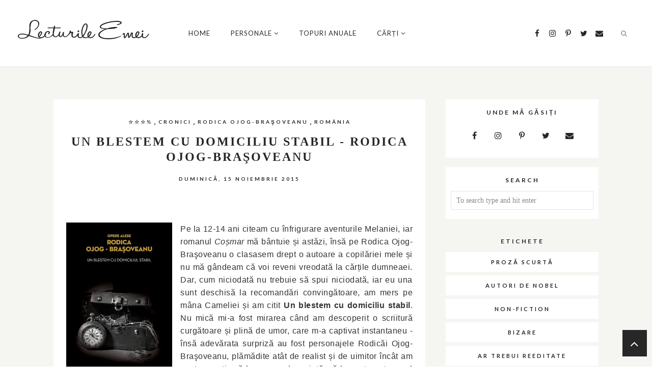

--- FILE ---
content_type: text/javascript; charset=UTF-8
request_url: https://lecturile-emei.blogspot.com/feeds/posts/summary/?callback=jQuery1111046046267046518574_1769081767251&category=%E2%98%86%E2%98%86%C2%BD&max-results=5&alt=json-in-script
body_size: 5263
content:
// API callback
jQuery1111046046267046518574_1769081767251({"version":"1.0","encoding":"UTF-8","feed":{"xmlns":"http://www.w3.org/2005/Atom","xmlns$openSearch":"http://a9.com/-/spec/opensearchrss/1.0/","xmlns$blogger":"http://schemas.google.com/blogger/2008","xmlns$georss":"http://www.georss.org/georss","xmlns$gd":"http://schemas.google.com/g/2005","xmlns$thr":"http://purl.org/syndication/thread/1.0","id":{"$t":"tag:blogger.com,1999:blog-5969981809163328899"},"updated":{"$t":"2026-01-22T12:04:38.489+02:00"},"category":[{"term":"Cronici"},{"term":"☆☆☆☆"},{"term":"☆☆☆☆½"},{"term":"România"},{"term":"Viața mea printre cărți"},{"term":"☆☆☆½"},{"term":"Proză scurtă"},{"term":"Liste"},{"term":"USA"},{"term":"☆☆☆☆☆"},{"term":"Autori de Nobel"},{"term":"Non-fiction"},{"term":"Anglia"},{"term":"Bizare"},{"term":"Ar trebui reeditate"},{"term":"Fantastic"},{"term":"☆☆☆"},{"term":"Rusia"},{"term":"Umor"},{"term":"Franța"},{"term":"Jurnal de lectură"},{"term":"Young adult"},{"term":"Ungaria"},{"term":"Japonia"},{"term":"Realism magic"},{"term":"SF"},{"term":"Cărți pentru copii"},{"term":"Ismail Kadaré"},{"term":"Norvegia"},{"term":"Spania"},{"term":"Featured"},{"term":"Albania"},{"term":"Ar trebui traduse"},{"term":"Argentina"},{"term":"Artă"},{"term":"Islanda"},{"term":"Ludmila Uliţkaia"},{"term":"Concurs"},{"term":"Istorie"},{"term":"Italia"},{"term":"Planuri de lectură"},{"term":"Portugalia"},{"term":"Australia"},{"term":"Austria"},{"term":"Canada"},{"term":"Columbia"},{"term":"Irlanda"},{"term":"Israel"},{"term":"Liste cărți"},{"term":"Mircea Cărtărescu"},{"term":"Olanda"},{"term":"Pe urmele cărților"},{"term":"Polonia"},{"term":"Pulitzer"},{"term":"Adina Popescu"},{"term":"Carlos Ruiz Zafón"},{"term":"Fragmente"},{"term":"Germania"},{"term":"Interviuri"},{"term":"Javier Marías"},{"term":"Jocuri literare"},{"term":"Man Booker Prize"},{"term":"☆☆½"},{"term":"Bogdan Suceavă"},{"term":"Chile"},{"term":"Doina Ruști"},{"term":"Erotica"},{"term":"Halldór Laxness"},{"term":"Iris Murdoch"},{"term":"José Saramago"},{"term":"LGBT"},{"term":"Luna literaturii mioritice"},{"term":"Marina Stepnova"},{"term":"Memorii"},{"term":"Mexic"},{"term":"Per Petterson"},{"term":"Plagiat"},{"term":"Richard Flanagan"},{"term":"Turcia"},{"term":"Adolfo Bioy Casares"},{"term":"Alice Munro"},{"term":"Alina Bronsky"},{"term":"Antoaneta Ralian"},{"term":"Attila Bartis"},{"term":"Bruno Schulz"},{"term":"București"},{"term":"Cehia"},{"term":"Cesare Pavese"},{"term":"China"},{"term":"Coreea de Nord"},{"term":"Coreea de Sud"},{"term":"Cărți despre cărți"},{"term":"Eric-Emmanuel Schmitt"},{"term":"Filip Florian"},{"term":"Gabriel Garcia Marquez"},{"term":"Grafic"},{"term":"Gânduri pe câmpii"},{"term":"Ian McEwan"},{"term":"Ioan T. Morar"},{"term":"J.L. Carr"},{"term":"Juan Rulfo"},{"term":"Julian Barnes"},{"term":"Jón Kalman Stefánsson"},{"term":"Kazuo Ishiguro"},{"term":"Kenzaburō Ōe"},{"term":"Knut Hamsun"},{"term":"Liban"},{"term":"Ligia Ruscu"},{"term":"Magda Szabó"},{"term":"Margaret Atwood"},{"term":"Marius Dobrescu"},{"term":"Meir Shalev"},{"term":"Orhan Pamuk"},{"term":"Proiect-experiment"},{"term":"Raymond Queneau"},{"term":"Roberto Bolaño"},{"term":"SUA"},{"term":"Suedia"},{"term":"Teatru"},{"term":"Thomas Pynchon"},{"term":"Yasunari Kawabata"},{"term":"Yoko Ogawa"},{"term":"Ágota Kristof"},{"term":"İhsan Oktay Anar"},{"term":"Adina Nanu"},{"term":"Adrian Teleșpan"},{"term":"Aflate din cărți"},{"term":"Aglaja Veteranyi"},{"term":"Alan Bennett"},{"term":"Aleksandr S. Pușkin"},{"term":"Alessandro Baricco"},{"term":"Alfred Bester"},{"term":"Amin Maalouf"},{"term":"Andy Weir"},{"term":"Anne B. Ragde"},{"term":"Anne Frank"},{"term":"Anthony Doerr"},{"term":"Articole pe Bookaholic"},{"term":"Arto Paasilinna"},{"term":"Barbara Demick"},{"term":"Bibliobibuli"},{"term":"Bogdan Munteanu"},{"term":"Bohumil Hrabal"},{"term":"Bookfest"},{"term":"Brazilia"},{"term":"Brian Moore"},{"term":"Bulgaria"},{"term":"Carole Martinez"},{"term":"Caroline Blackwood"},{"term":"Caroline Paul"},{"term":"Carson McCullers"},{"term":"Cinghiz Aitmatov"},{"term":"Coreea"},{"term":"Cormac McCarthy"},{"term":"Cuba"},{"term":"César Aira"},{"term":"Cărți bizare"},{"term":"Cărți de vară"},{"term":"Dan Coman"},{"term":"Dan Lungu"},{"term":"Dezső Kosztolányi"},{"term":"Dino Buzzati"},{"term":"Donna Tartt"},{"term":"Dumitru Ţepeneag"},{"term":"Eduardo Mendoza"},{"term":"Edward Carey"},{"term":"Egipt"},{"term":"Elena Ferrante"},{"term":"Elfriede Jelinek"},{"term":"Elveția"},{"term":"Emma Donoghue"},{"term":"Ernest Cline"},{"term":"Eseu"},{"term":"Finlanda"},{"term":"Fiodor Dostoievski"},{"term":"Florin Bican"},{"term":"Fredrik Backman"},{"term":"Friedrich Durrenmatt"},{"term":"Gabriel Garcí­a Márquez"},{"term":"Gabriela Adameșteanu"},{"term":"Garth Nix"},{"term":"Gaudeamus"},{"term":"Geoff Rodkey"},{"term":"Grecia"},{"term":"Gregor von Rezzori"},{"term":"Groenlanda"},{"term":"Guillermo Cabrera Infante"},{"term":"György Dragomán"},{"term":"Han Kang"},{"term":"Haruki Murakami"},{"term":"Heinrich Böll"},{"term":"Hjalmar Söderberg"},{"term":"Holocaust"},{"term":"Hugh Howey"},{"term":"Héctor Abad Faciolince"},{"term":"Ioana Pârvulescu"},{"term":"Irina Teodorescu"},{"term":"Iván Repila"},{"term":"Jeanette Winterson"},{"term":"Joey Goebel"},{"term":"John Cheever"},{"term":"John Sladek"},{"term":"Jorge Amado"},{"term":"José Donoso"},{"term":"Juan Gabriel Vásquez"},{"term":"Julio Cortázar"},{"term":"Karl Ove Knausgård"},{"term":"Kenya"},{"term":"Kim Leine"},{"term":"Kârgâzstan"},{"term":"Lecturi lejere"},{"term":"Lena Constante"},{"term":"Leo Perutz"},{"term":"Lisabona"},{"term":"Liviu G. Stan"},{"term":"Louis Sachar"},{"term":"Lucian Dan Teodorovici"},{"term":"László Krasznahorkai"},{"term":"Ma Jian"},{"term":"Malaezia"},{"term":"Manuscrisul fanariot"},{"term":"Marin Mălaicu-Hondrari"},{"term":"Mario Bellatin"},{"term":"Mario Vargas Llosa"},{"term":"Martha Bibescu"},{"term":"Matei Florian"},{"term":"Megan Whalen Turner"},{"term":"Michel Faber"},{"term":"Mihail Bulgakov"},{"term":"Mihail Şişkin"},{"term":"Milena Agus"},{"term":"Mo Yan"},{"term":"Mário de Sá-Carneiro"},{"term":"Naghib Mahfuz"},{"term":"Neil Gaiman"},{"term":"Ngũgĩ wa Thiong'o"},{"term":"Niccolò Ammaniti"},{"term":"Nicole Krauss"},{"term":"Norman Manea"},{"term":"Năsuc"},{"term":"Ovidiu Verdes"},{"term":"Pascal Quignard"},{"term":"Peru"},{"term":"Peter Sís"},{"term":"Philip K. Dick"},{"term":"Philip Pullman"},{"term":"Philippe Claudel"},{"term":"Poezie"},{"term":"Praga"},{"term":"Psihologie"},{"term":"Rabih Alameddine"},{"term":"Rachel Joyce‎"},{"term":"Recitiri"},{"term":"Rodica Ojog-Braşoveanu"},{"term":"Roland Topor"},{"term":"Romain Gary"},{"term":"Ruxandra Cesereanu"},{"term":"Ryū Murakami"},{"term":"Shaun Tan"},{"term":"Simona Antonescu"},{"term":"Simona Sora"},{"term":"Sjón"},{"term":"Tarjei Vesaas"},{"term":"Tasmania"},{"term":"Tatiana Tolstaia"},{"term":"Thomas Bernhard"},{"term":"Thornton Wilder"},{"term":"Virginia Woolf"},{"term":"Vladimir Nabokov"},{"term":"WW2"},{"term":"Yeonmi Park"}],"title":{"type":"text","$t":"Lecturile Emei"},"subtitle":{"type":"html","$t":"„Dintre multele feluri de a te împotrivi neantului, poate cel mai bun este să faci fotografii.” (Julio Cortázar)"},"link":[{"rel":"http://schemas.google.com/g/2005#feed","type":"application/atom+xml","href":"https:\/\/lecturile-emei.blogspot.com\/feeds\/posts\/summary"},{"rel":"self","type":"application/atom+xml","href":"https:\/\/www.blogger.com\/feeds\/5969981809163328899\/posts\/summary?alt=json-in-script\u0026max-results=5\u0026category=%E2%98%86%E2%98%86%C2%BD"},{"rel":"alternate","type":"text/html","href":"https:\/\/lecturile-emei.blogspot.com\/search\/label\/%E2%98%86%E2%98%86%C2%BD"},{"rel":"hub","href":"http://pubsubhubbub.appspot.com/"}],"author":[{"name":{"$t":"Ema Cojocaru"},"uri":{"$t":"http:\/\/www.blogger.com\/profile\/15701399154011958462"},"email":{"$t":"noreply@blogger.com"},"gd$image":{"rel":"http://schemas.google.com/g/2005#thumbnail","width":"16","height":"16","src":"https:\/\/img1.blogblog.com\/img\/b16-rounded.gif"}}],"generator":{"version":"7.00","uri":"http://www.blogger.com","$t":"Blogger"},"openSearch$totalResults":{"$t":"4"},"openSearch$startIndex":{"$t":"1"},"openSearch$itemsPerPage":{"$t":"5"},"entry":[{"id":{"$t":"tag:blogger.com,1999:blog-5969981809163328899.post-6592679238471910541"},"published":{"$t":"2016-04-12T12:15:00.001+03:00"},"updated":{"$t":"2017-12-05T22:20:51.728+02:00"},"category":[{"scheme":"http://www.blogger.com/atom/ns#","term":"Australia"},{"scheme":"http://www.blogger.com/atom/ns#","term":"Cronici"},{"scheme":"http://www.blogger.com/atom/ns#","term":"Richard Flanagan"},{"scheme":"http://www.blogger.com/atom/ns#","term":"Tasmania"},{"scheme":"http://www.blogger.com/atom/ns#","term":"☆☆½"}],"title":{"type":"text","$t":"Să bați din palme cu o singură mână - Richard Flanagan"},"summary":{"type":"text","$t":"\n\n\n\n\n\n\n\n\nA doua întâlnire cu Richard Flanagan a fost mai degrabă dezamăgitoare: după ce Cartea cu pești a lui Gould m-a bulversat prin povestea incredibilă și prin scriitura hipnotică (ziceam atunci că „unele pasaje sunt adevărate opere de artă, în felul cum autorul îmbină cuvintele, sensul, ritmul, muzicalitatea”), romanul Să bați din palme cu o singură mână a fost o lectură călâie, care nu m-a "},"link":[{"rel":"replies","type":"application/atom+xml","href":"https:\/\/lecturile-emei.blogspot.com\/feeds\/6592679238471910541\/comments\/default","title":"Postare comentarii"},{"rel":"replies","type":"text/html","href":"https:\/\/lecturile-emei.blogspot.com\/2016\/04\/sa-bati-din-palme-cu-o-singura-mana.html#comment-form","title":"8 comentarii"},{"rel":"edit","type":"application/atom+xml","href":"https:\/\/www.blogger.com\/feeds\/5969981809163328899\/posts\/default\/6592679238471910541"},{"rel":"self","type":"application/atom+xml","href":"https:\/\/www.blogger.com\/feeds\/5969981809163328899\/posts\/default\/6592679238471910541"},{"rel":"alternate","type":"text/html","href":"https:\/\/lecturile-emei.blogspot.com\/2016\/04\/sa-bati-din-palme-cu-o-singura-mana.html","title":"Să bați din palme cu o singură mână - Richard Flanagan"}],"author":[{"name":{"$t":"Ema Cojocaru"},"uri":{"$t":"http:\/\/www.blogger.com\/profile\/15701399154011958462"},"email":{"$t":"noreply@blogger.com"},"gd$image":{"rel":"http://schemas.google.com/g/2005#thumbnail","width":"16","height":"16","src":"https:\/\/img1.blogblog.com\/img\/b16-rounded.gif"}}],"media$thumbnail":{"xmlns$media":"http://search.yahoo.com/mrss/","url":"https:\/\/blogger.googleusercontent.com\/img\/b\/R29vZ2xl\/AVvXsEjb5iJOpinqB7LO1MOOiHNFCX0-X7B7hR0Y55I-DSnGCpx0GZAjsRlBxkyX0hS7qS6nwyGQhgnNnyv9k-mHtZeL_DWRcXW9Yc3Oh2TAAZg-kwyrHqVvl3Vr5sO9HBSWh8WRMAI4UN9-raez\/s72-c\/sa-bati-din-palme-cu-o-singura-mana_1000.jpg","height":"72","width":"72"},"thr$total":{"$t":"8"}},{"id":{"$t":"tag:blogger.com,1999:blog-5969981809163328899.post-3570646652389331429"},"published":{"$t":"2014-10-22T09:50:00.002+03:00"},"updated":{"$t":"2017-12-05T23:34:03.278+02:00"},"category":[{"scheme":"http://www.blogger.com/atom/ns#","term":"Bizare"},{"scheme":"http://www.blogger.com/atom/ns#","term":"Cronici"},{"scheme":"http://www.blogger.com/atom/ns#","term":"Haruki Murakami"},{"scheme":"http://www.blogger.com/atom/ns#","term":"Japonia"},{"scheme":"http://www.blogger.com/atom/ns#","term":"☆☆½"}],"title":{"type":"text","$t":"Tsukuru Tazaki cel fără de culoare și anii săi de pelerinaj - Haruki Murakami"},"summary":{"type":"text","$t":"\n\n\n\n\n\n\n\n\nPână nu demult am fost o fană a lui Murakami, devorând vreo șapte romane ale autorului, apoi am început să observ defectele din pânza fină și strălucitoare cu care își îmbracă poveștile. Au început să mă deranjeze scenele de sex de toată jena, mărcile de țoale, relațiile și discuțiile care par desprinse din cărțile chick-lit. Mă întristează faptul că Murakami deviază spre comercial și "},"link":[{"rel":"replies","type":"application/atom+xml","href":"https:\/\/lecturile-emei.blogspot.com\/feeds\/3570646652389331429\/comments\/default","title":"Postare comentarii"},{"rel":"replies","type":"text/html","href":"https:\/\/lecturile-emei.blogspot.com\/2014\/10\/tsukuru-tazaki-cel-fara-de-culoare-si.html#comment-form","title":"36 comentarii"},{"rel":"edit","type":"application/atom+xml","href":"https:\/\/www.blogger.com\/feeds\/5969981809163328899\/posts\/default\/3570646652389331429"},{"rel":"self","type":"application/atom+xml","href":"https:\/\/www.blogger.com\/feeds\/5969981809163328899\/posts\/default\/3570646652389331429"},{"rel":"alternate","type":"text/html","href":"https:\/\/lecturile-emei.blogspot.com\/2014\/10\/tsukuru-tazaki-cel-fara-de-culoare-si.html","title":"Tsukuru Tazaki cel fără de culoare și anii săi de pelerinaj - Haruki Murakami"}],"author":[{"name":{"$t":"Ema Cojocaru"},"uri":{"$t":"http:\/\/www.blogger.com\/profile\/15701399154011958462"},"email":{"$t":"noreply@blogger.com"},"gd$image":{"rel":"http://schemas.google.com/g/2005#thumbnail","width":"16","height":"16","src":"https:\/\/img1.blogblog.com\/img\/b16-rounded.gif"}}],"media$thumbnail":{"xmlns$media":"http://search.yahoo.com/mrss/","url":"https:\/\/blogger.googleusercontent.com\/img\/b\/R29vZ2xl\/AVvXsEi-rgQ5vKFNCxQpoa4iZrnZm7ePjaInM9sZ_U_Z8qpqNo2VvTskubcFOUbGKXkf2SZICm0Em5dbFO7RQoFyxBu0zXO_tMbxY0gP5_DemmN6o-FytLF6gHQFZCtOpRBVzly_X5JcotcsNAk2\/s72-c\/Tsukuru+Tazaki.jpg","height":"72","width":"72"},"thr$total":{"$t":"36"}},{"id":{"$t":"tag:blogger.com,1999:blog-5969981809163328899.post-7264375027785571674"},"published":{"$t":"2014-05-15T08:30:00.000+03:00"},"updated":{"$t":"2017-12-05T22:38:24.695+02:00"},"category":[{"scheme":"http://www.blogger.com/atom/ns#","term":"Anglia"},{"scheme":"http://www.blogger.com/atom/ns#","term":"Cronici"},{"scheme":"http://www.blogger.com/atom/ns#","term":"Non-fiction"},{"scheme":"http://www.blogger.com/atom/ns#","term":"☆☆½"}],"title":{"type":"text","$t":"Un motan pe nume Bob - James Bowen"},"summary":{"type":"text","$t":"\n\n\n\n\n\n\nUn motan pe nume Bob este o poveste adevărată, care va încălzi inimile iubitorilor de animale și le va stoarce câteva lacrimi doamnelor cu predilecție pentru pisici. Această autobiografie este un caz special: deși este scrisă destul de prost, povestea merită citită și cunoscută, pentru că nu ai cum să rămâi indiferent aflând aventurile prin care trec Bob și stăpânul său. Cei de la editură "},"link":[{"rel":"replies","type":"application/atom+xml","href":"https:\/\/lecturile-emei.blogspot.com\/feeds\/7264375027785571674\/comments\/default","title":"Postare comentarii"},{"rel":"replies","type":"text/html","href":"https:\/\/lecturile-emei.blogspot.com\/2014\/05\/un-motan-pe-nume-bob-james-bowen.html#comment-form","title":"6 comentarii"},{"rel":"edit","type":"application/atom+xml","href":"https:\/\/www.blogger.com\/feeds\/5969981809163328899\/posts\/default\/7264375027785571674"},{"rel":"self","type":"application/atom+xml","href":"https:\/\/www.blogger.com\/feeds\/5969981809163328899\/posts\/default\/7264375027785571674"},{"rel":"alternate","type":"text/html","href":"https:\/\/lecturile-emei.blogspot.com\/2014\/05\/un-motan-pe-nume-bob-james-bowen.html","title":"Un motan pe nume Bob - James Bowen"}],"author":[{"name":{"$t":"Ema Cojocaru"},"uri":{"$t":"http:\/\/www.blogger.com\/profile\/15701399154011958462"},"email":{"$t":"noreply@blogger.com"},"gd$image":{"rel":"http://schemas.google.com/g/2005#thumbnail","width":"16","height":"16","src":"https:\/\/img1.blogblog.com\/img\/b16-rounded.gif"}}],"media$thumbnail":{"xmlns$media":"http://search.yahoo.com/mrss/","url":"https:\/\/blogger.googleusercontent.com\/img\/b\/R29vZ2xl\/AVvXsEjT2XH6SxFN2l_NfS0Vu6l-uYq3M4a2MHjG8jlHD7y65HRRScrIXjtK8xoyJ3RwpvOMV9tr3QZxYqfoxJvq3HGO94Z0bBxxLpdFwHNqzHBw3bT-JYNmh9Zc61C1GzCtvYH6HjCqMpmSk2Ck\/s72-c\/motan.jpg","height":"72","width":"72"},"thr$total":{"$t":"6"}},{"id":{"$t":"tag:blogger.com,1999:blog-5969981809163328899.post-712966128311828710"},"published":{"$t":"2014-01-10T20:02:00.000+02:00"},"updated":{"$t":"2018-01-02T20:53:19.477+02:00"},"category":[{"scheme":"http://www.blogger.com/atom/ns#","term":"Cronici"},{"scheme":"http://www.blogger.com/atom/ns#","term":"Lucian Dan Teodorovici"},{"scheme":"http://www.blogger.com/atom/ns#","term":"România"},{"scheme":"http://www.blogger.com/atom/ns#","term":"☆☆½"}],"title":{"type":"text","$t":"Circul nostru vă prezintă - Lucian Dan Teodorovici"},"summary":{"type":"text","$t":"\n\n\n\n\n\n\n\n\n\nCe îi împinge pe oameni la sinucidere? Credeam că răspunsul este simplu: o durere și o disperare atât de puternice, încât înlătură orice urmă de speranță și dorință de viață. Unul dintre personajele acestui roman are, însă, o părere diferită: pe lângă faptul de a fi ultimul act artistic pe care o ființă umană îl poate îndeplini, o sinucidere adevărată este una fără motiv. O persoană "},"link":[{"rel":"replies","type":"application/atom+xml","href":"https:\/\/lecturile-emei.blogspot.com\/feeds\/712966128311828710\/comments\/default","title":"Postare comentarii"},{"rel":"replies","type":"text/html","href":"https:\/\/lecturile-emei.blogspot.com\/2013\/07\/circul-nostru-va-prezinta-lucian-dan.html#comment-form","title":"0 comentarii"},{"rel":"edit","type":"application/atom+xml","href":"https:\/\/www.blogger.com\/feeds\/5969981809163328899\/posts\/default\/712966128311828710"},{"rel":"self","type":"application/atom+xml","href":"https:\/\/www.blogger.com\/feeds\/5969981809163328899\/posts\/default\/712966128311828710"},{"rel":"alternate","type":"text/html","href":"https:\/\/lecturile-emei.blogspot.com\/2013\/07\/circul-nostru-va-prezinta-lucian-dan.html","title":"Circul nostru vă prezintă - Lucian Dan Teodorovici"}],"author":[{"name":{"$t":"Ema Cojocaru"},"uri":{"$t":"http:\/\/www.blogger.com\/profile\/15701399154011958462"},"email":{"$t":"noreply@blogger.com"},"gd$image":{"rel":"http://schemas.google.com/g/2005#thumbnail","width":"16","height":"16","src":"https:\/\/img1.blogblog.com\/img\/b16-rounded.gif"}}],"media$thumbnail":{"xmlns$media":"http://search.yahoo.com/mrss/","url":"https:\/\/blogger.googleusercontent.com\/img\/b\/R29vZ2xl\/AVvXsEjJOQwv2C-JWzj07PXaioKCHYSmm17XXCZ5Eefc96r9zXZCoJ78haahMjLfuOmX472Lu2djS8xaNpfGUCNJfw1gK_WODll1NgoDdxoxPzULXzl4if_IxcuLjH2Hn8MqLrRd25NdPfawJ96o\/s72-c\/7489558+copy.jpg","height":"72","width":"72"},"thr$total":{"$t":"0"}}]}});

--- FILE ---
content_type: text/javascript; charset=UTF-8
request_url: https://lecturile-emei.blogspot.com/feeds/posts/summary/?callback=jQuery1111046046267046518574_1769081767250&category=Rom%C3%A2nia&max-results=5&alt=json-in-script
body_size: 5604
content:
// API callback
jQuery1111046046267046518574_1769081767250({"version":"1.0","encoding":"UTF-8","feed":{"xmlns":"http://www.w3.org/2005/Atom","xmlns$openSearch":"http://a9.com/-/spec/opensearchrss/1.0/","xmlns$blogger":"http://schemas.google.com/blogger/2008","xmlns$georss":"http://www.georss.org/georss","xmlns$gd":"http://schemas.google.com/g/2005","xmlns$thr":"http://purl.org/syndication/thread/1.0","id":{"$t":"tag:blogger.com,1999:blog-5969981809163328899"},"updated":{"$t":"2026-01-22T12:04:38.489+02:00"},"category":[{"term":"Cronici"},{"term":"☆☆☆☆"},{"term":"☆☆☆☆½"},{"term":"România"},{"term":"Viața mea printre cărți"},{"term":"☆☆☆½"},{"term":"Proză scurtă"},{"term":"Liste"},{"term":"USA"},{"term":"☆☆☆☆☆"},{"term":"Autori de Nobel"},{"term":"Non-fiction"},{"term":"Anglia"},{"term":"Bizare"},{"term":"Ar trebui reeditate"},{"term":"Fantastic"},{"term":"☆☆☆"},{"term":"Rusia"},{"term":"Umor"},{"term":"Franța"},{"term":"Jurnal de lectură"},{"term":"Young adult"},{"term":"Ungaria"},{"term":"Japonia"},{"term":"Realism magic"},{"term":"SF"},{"term":"Cărți pentru copii"},{"term":"Ismail Kadaré"},{"term":"Norvegia"},{"term":"Spania"},{"term":"Featured"},{"term":"Albania"},{"term":"Ar trebui traduse"},{"term":"Argentina"},{"term":"Artă"},{"term":"Islanda"},{"term":"Ludmila Uliţkaia"},{"term":"Concurs"},{"term":"Istorie"},{"term":"Italia"},{"term":"Planuri de lectură"},{"term":"Portugalia"},{"term":"Australia"},{"term":"Austria"},{"term":"Canada"},{"term":"Columbia"},{"term":"Irlanda"},{"term":"Israel"},{"term":"Liste cărți"},{"term":"Mircea Cărtărescu"},{"term":"Olanda"},{"term":"Pe urmele cărților"},{"term":"Polonia"},{"term":"Pulitzer"},{"term":"Adina Popescu"},{"term":"Carlos Ruiz Zafón"},{"term":"Fragmente"},{"term":"Germania"},{"term":"Interviuri"},{"term":"Javier Marías"},{"term":"Jocuri literare"},{"term":"Man Booker Prize"},{"term":"☆☆½"},{"term":"Bogdan Suceavă"},{"term":"Chile"},{"term":"Doina Ruști"},{"term":"Erotica"},{"term":"Halldór Laxness"},{"term":"Iris Murdoch"},{"term":"José Saramago"},{"term":"LGBT"},{"term":"Luna literaturii mioritice"},{"term":"Marina Stepnova"},{"term":"Memorii"},{"term":"Mexic"},{"term":"Per Petterson"},{"term":"Plagiat"},{"term":"Richard Flanagan"},{"term":"Turcia"},{"term":"Adolfo Bioy Casares"},{"term":"Alice Munro"},{"term":"Alina Bronsky"},{"term":"Antoaneta Ralian"},{"term":"Attila Bartis"},{"term":"Bruno Schulz"},{"term":"București"},{"term":"Cehia"},{"term":"Cesare Pavese"},{"term":"China"},{"term":"Coreea de Nord"},{"term":"Coreea de Sud"},{"term":"Cărți despre cărți"},{"term":"Eric-Emmanuel Schmitt"},{"term":"Filip Florian"},{"term":"Gabriel Garcia Marquez"},{"term":"Grafic"},{"term":"Gânduri pe câmpii"},{"term":"Ian McEwan"},{"term":"Ioan T. Morar"},{"term":"J.L. Carr"},{"term":"Juan Rulfo"},{"term":"Julian Barnes"},{"term":"Jón Kalman Stefánsson"},{"term":"Kazuo Ishiguro"},{"term":"Kenzaburō Ōe"},{"term":"Knut Hamsun"},{"term":"Liban"},{"term":"Ligia Ruscu"},{"term":"Magda Szabó"},{"term":"Margaret Atwood"},{"term":"Marius Dobrescu"},{"term":"Meir Shalev"},{"term":"Orhan Pamuk"},{"term":"Proiect-experiment"},{"term":"Raymond Queneau"},{"term":"Roberto Bolaño"},{"term":"SUA"},{"term":"Suedia"},{"term":"Teatru"},{"term":"Thomas Pynchon"},{"term":"Yasunari Kawabata"},{"term":"Yoko Ogawa"},{"term":"Ágota Kristof"},{"term":"İhsan Oktay Anar"},{"term":"Adina Nanu"},{"term":"Adrian Teleșpan"},{"term":"Aflate din cărți"},{"term":"Aglaja Veteranyi"},{"term":"Alan Bennett"},{"term":"Aleksandr S. Pușkin"},{"term":"Alessandro Baricco"},{"term":"Alfred Bester"},{"term":"Amin Maalouf"},{"term":"Andy Weir"},{"term":"Anne B. Ragde"},{"term":"Anne Frank"},{"term":"Anthony Doerr"},{"term":"Articole pe Bookaholic"},{"term":"Arto Paasilinna"},{"term":"Barbara Demick"},{"term":"Bibliobibuli"},{"term":"Bogdan Munteanu"},{"term":"Bohumil Hrabal"},{"term":"Bookfest"},{"term":"Brazilia"},{"term":"Brian Moore"},{"term":"Bulgaria"},{"term":"Carole Martinez"},{"term":"Caroline Blackwood"},{"term":"Caroline Paul"},{"term":"Carson McCullers"},{"term":"Cinghiz Aitmatov"},{"term":"Coreea"},{"term":"Cormac McCarthy"},{"term":"Cuba"},{"term":"César Aira"},{"term":"Cărți bizare"},{"term":"Cărți de vară"},{"term":"Dan Coman"},{"term":"Dan Lungu"},{"term":"Dezső Kosztolányi"},{"term":"Dino Buzzati"},{"term":"Donna Tartt"},{"term":"Dumitru Ţepeneag"},{"term":"Eduardo Mendoza"},{"term":"Edward Carey"},{"term":"Egipt"},{"term":"Elena Ferrante"},{"term":"Elfriede Jelinek"},{"term":"Elveția"},{"term":"Emma Donoghue"},{"term":"Ernest Cline"},{"term":"Eseu"},{"term":"Finlanda"},{"term":"Fiodor Dostoievski"},{"term":"Florin Bican"},{"term":"Fredrik Backman"},{"term":"Friedrich Durrenmatt"},{"term":"Gabriel Garcí­a Márquez"},{"term":"Gabriela Adameșteanu"},{"term":"Garth Nix"},{"term":"Gaudeamus"},{"term":"Geoff Rodkey"},{"term":"Grecia"},{"term":"Gregor von Rezzori"},{"term":"Groenlanda"},{"term":"Guillermo Cabrera Infante"},{"term":"György Dragomán"},{"term":"Han Kang"},{"term":"Haruki Murakami"},{"term":"Heinrich Böll"},{"term":"Hjalmar Söderberg"},{"term":"Holocaust"},{"term":"Hugh Howey"},{"term":"Héctor Abad Faciolince"},{"term":"Ioana Pârvulescu"},{"term":"Irina Teodorescu"},{"term":"Iván Repila"},{"term":"Jeanette Winterson"},{"term":"Joey Goebel"},{"term":"John Cheever"},{"term":"John Sladek"},{"term":"Jorge Amado"},{"term":"José Donoso"},{"term":"Juan Gabriel Vásquez"},{"term":"Julio Cortázar"},{"term":"Karl Ove Knausgård"},{"term":"Kenya"},{"term":"Kim Leine"},{"term":"Kârgâzstan"},{"term":"Lecturi lejere"},{"term":"Lena Constante"},{"term":"Leo Perutz"},{"term":"Lisabona"},{"term":"Liviu G. Stan"},{"term":"Louis Sachar"},{"term":"Lucian Dan Teodorovici"},{"term":"László Krasznahorkai"},{"term":"Ma Jian"},{"term":"Malaezia"},{"term":"Manuscrisul fanariot"},{"term":"Marin Mălaicu-Hondrari"},{"term":"Mario Bellatin"},{"term":"Mario Vargas Llosa"},{"term":"Martha Bibescu"},{"term":"Matei Florian"},{"term":"Megan Whalen Turner"},{"term":"Michel Faber"},{"term":"Mihail Bulgakov"},{"term":"Mihail Şişkin"},{"term":"Milena Agus"},{"term":"Mo Yan"},{"term":"Mário de Sá-Carneiro"},{"term":"Naghib Mahfuz"},{"term":"Neil Gaiman"},{"term":"Ngũgĩ wa Thiong'o"},{"term":"Niccolò Ammaniti"},{"term":"Nicole Krauss"},{"term":"Norman Manea"},{"term":"Năsuc"},{"term":"Ovidiu Verdes"},{"term":"Pascal Quignard"},{"term":"Peru"},{"term":"Peter Sís"},{"term":"Philip K. Dick"},{"term":"Philip Pullman"},{"term":"Philippe Claudel"},{"term":"Poezie"},{"term":"Praga"},{"term":"Psihologie"},{"term":"Rabih Alameddine"},{"term":"Rachel Joyce‎"},{"term":"Recitiri"},{"term":"Rodica Ojog-Braşoveanu"},{"term":"Roland Topor"},{"term":"Romain Gary"},{"term":"Ruxandra Cesereanu"},{"term":"Ryū Murakami"},{"term":"Shaun Tan"},{"term":"Simona Antonescu"},{"term":"Simona Sora"},{"term":"Sjón"},{"term":"Tarjei Vesaas"},{"term":"Tasmania"},{"term":"Tatiana Tolstaia"},{"term":"Thomas Bernhard"},{"term":"Thornton Wilder"},{"term":"Virginia Woolf"},{"term":"Vladimir Nabokov"},{"term":"WW2"},{"term":"Yeonmi Park"}],"title":{"type":"text","$t":"Lecturile Emei"},"subtitle":{"type":"html","$t":"„Dintre multele feluri de a te împotrivi neantului, poate cel mai bun este să faci fotografii.” (Julio Cortázar)"},"link":[{"rel":"http://schemas.google.com/g/2005#feed","type":"application/atom+xml","href":"https:\/\/lecturile-emei.blogspot.com\/feeds\/posts\/summary"},{"rel":"self","type":"application/atom+xml","href":"https:\/\/www.blogger.com\/feeds\/5969981809163328899\/posts\/summary?alt=json-in-script\u0026max-results=5\u0026category=Rom%C3%A2nia"},{"rel":"alternate","type":"text/html","href":"https:\/\/lecturile-emei.blogspot.com\/search\/label\/Rom%C3%A2nia"},{"rel":"hub","href":"http://pubsubhubbub.appspot.com/"},{"rel":"next","type":"application/atom+xml","href":"https:\/\/www.blogger.com\/feeds\/5969981809163328899\/posts\/summary?alt=json-in-script\u0026start-index=6\u0026max-results=5\u0026category=Rom%C3%A2nia"}],"author":[{"name":{"$t":"Ema Cojocaru"},"uri":{"$t":"http:\/\/www.blogger.com\/profile\/15701399154011958462"},"email":{"$t":"noreply@blogger.com"},"gd$image":{"rel":"http://schemas.google.com/g/2005#thumbnail","width":"16","height":"16","src":"https:\/\/img1.blogblog.com\/img\/b16-rounded.gif"}}],"generator":{"version":"7.00","uri":"http://www.blogger.com","$t":"Blogger"},"openSearch$totalResults":{"$t":"51"},"openSearch$startIndex":{"$t":"1"},"openSearch$itemsPerPage":{"$t":"5"},"entry":[{"id":{"$t":"tag:blogger.com,1999:blog-5969981809163328899.post-8997623390850693369"},"published":{"$t":"2020-09-28T13:39:00.000+03:00"},"updated":{"$t":"2020-09-28T13:39:51.323+03:00"},"category":[{"scheme":"http://www.blogger.com/atom/ns#","term":"Cronici"},{"scheme":"http://www.blogger.com/atom/ns#","term":"România"},{"scheme":"http://www.blogger.com/atom/ns#","term":"☆☆☆☆"}],"title":{"type":"text","$t":"Aleea Zorilor – Andrei Crăciun"},"summary":{"type":"text","$t":"Aleea Zorilor, de Andrei CrăciunEd. Polirom, 2017, 120 pag. | Țara: RomâniaMi-am dorit să citesc Aleea Zorilor\u0026nbsp;de când a apărut, fiindcă auzisem că e vorba de o singură frază care se întinde pe vreo sută de pagini, dar toate cărțile au pesemne vremea lor, căci mi-am amintit de ea alaltăieri, în timp ce ascultam interviul pe care Marius Chivu i l-a luat autorului pentru emisiunea lui de la "},"link":[{"rel":"replies","type":"application/atom+xml","href":"https:\/\/lecturile-emei.blogspot.com\/feeds\/8997623390850693369\/comments\/default","title":"Postare comentarii"},{"rel":"replies","type":"text/html","href":"https:\/\/lecturile-emei.blogspot.com\/2020\/09\/aleea-zorilor-andrei-craciun.html#comment-form","title":"2 comentarii"},{"rel":"edit","type":"application/atom+xml","href":"https:\/\/www.blogger.com\/feeds\/5969981809163328899\/posts\/default\/8997623390850693369"},{"rel":"self","type":"application/atom+xml","href":"https:\/\/www.blogger.com\/feeds\/5969981809163328899\/posts\/default\/8997623390850693369"},{"rel":"alternate","type":"text/html","href":"https:\/\/lecturile-emei.blogspot.com\/2020\/09\/aleea-zorilor-andrei-craciun.html","title":"Aleea Zorilor – Andrei Crăciun"}],"author":[{"name":{"$t":"Ema Cojocaru"},"uri":{"$t":"http:\/\/www.blogger.com\/profile\/15701399154011958462"},"email":{"$t":"noreply@blogger.com"},"gd$image":{"rel":"http://schemas.google.com/g/2005#thumbnail","width":"16","height":"16","src":"https:\/\/img1.blogblog.com\/img\/b16-rounded.gif"}}],"media$thumbnail":{"xmlns$media":"http://search.yahoo.com/mrss/","url":"https:\/\/blogger.googleusercontent.com\/img\/b\/R29vZ2xl\/AVvXsEi_c8ZXrWLxuNkeaYYn4MGE-3JHOQ02EiYiVLupkKHGu69e3R8zJlIFBtcoHp5Hprekt_cVHUfoOtT2jVwt4hV7EnDkob1IyisdJdZQSgUt4oGAhsypzMzVILNlDjCARRza45v8dzM0g2np\/s72-c\/Aleea-Zorilor_var-1.jpg","height":"72","width":"72"},"thr$total":{"$t":"2"}},{"id":{"$t":"tag:blogger.com,1999:blog-5969981809163328899.post-707295189729922763"},"published":{"$t":"2020-08-13T22:15:00.004+03:00"},"updated":{"$t":"2020-09-04T10:31:28.197+03:00"},"category":[{"scheme":"http://www.blogger.com/atom/ns#","term":"Cronici"},{"scheme":"http://www.blogger.com/atom/ns#","term":"Fantastic"},{"scheme":"http://www.blogger.com/atom/ns#","term":"România"},{"scheme":"http://www.blogger.com/atom/ns#","term":"☆☆☆☆"}],"title":{"type":"text","$t":"Noaptea dintre lumi – Irina Georgescu Groza"},"summary":{"type":"text","$t":"Noaptea dintre lumi, de Irina Georgescu GrozaEd. Nemira, colecția n'autor, 2018, 266 pag. | Țara: RomâniaÎn urmă cu trei ani citisem colecția de debut a Irinei Georgescu Groza, Dincolo de ferestre, unde am întâlnit și câteva povestiri fantastice, și eram tare curioasă cum va fi primul ei roman, Noaptea dintre lumi; m-am întrebat dacă voi regăsi ceva din duritatea care m-a surprins la prima "},"link":[{"rel":"replies","type":"application/atom+xml","href":"https:\/\/lecturile-emei.blogspot.com\/feeds\/707295189729922763\/comments\/default","title":"Postare comentarii"},{"rel":"replies","type":"text/html","href":"https:\/\/lecturile-emei.blogspot.com\/2020\/08\/noaptea-dintre-lumi-irina-georgescu.html#comment-form","title":"4 comentarii"},{"rel":"edit","type":"application/atom+xml","href":"https:\/\/www.blogger.com\/feeds\/5969981809163328899\/posts\/default\/707295189729922763"},{"rel":"self","type":"application/atom+xml","href":"https:\/\/www.blogger.com\/feeds\/5969981809163328899\/posts\/default\/707295189729922763"},{"rel":"alternate","type":"text/html","href":"https:\/\/lecturile-emei.blogspot.com\/2020\/08\/noaptea-dintre-lumi-irina-georgescu.html","title":"Noaptea dintre lumi – Irina Georgescu Groza"}],"author":[{"name":{"$t":"Ema Cojocaru"},"uri":{"$t":"http:\/\/www.blogger.com\/profile\/15701399154011958462"},"email":{"$t":"noreply@blogger.com"},"gd$image":{"rel":"http://schemas.google.com/g/2005#thumbnail","width":"16","height":"16","src":"https:\/\/img1.blogblog.com\/img\/b16-rounded.gif"}}],"media$thumbnail":{"xmlns$media":"http://search.yahoo.com/mrss/","url":"https:\/\/blogger.googleusercontent.com\/img\/b\/R29vZ2xl\/AVvXsEi6IEmwEt8eYBoEQfln-g2eXeouOJHEAvkOiOAm8SU8L8KJvKBH6q9DsIYmbGH-u81DvZjJw0uicX4fpituxml0tcBrrhnXO5imIhyphenhyphenn2pDd04o-eyw8XbUn44OtXeep1_MEZNOp12uoV0uP\/s72-c\/Cover_Noaptea-dintre-lumi.jpg","height":"72","width":"72"},"thr$total":{"$t":"4"}},{"id":{"$t":"tag:blogger.com,1999:blog-5969981809163328899.post-7908636786854564303"},"published":{"$t":"2020-06-14T21:48:00.001+03:00"},"updated":{"$t":"2020-06-14T21:48:39.882+03:00"},"category":[{"scheme":"http://www.blogger.com/atom/ns#","term":"Cronici"},{"scheme":"http://www.blogger.com/atom/ns#","term":"România"},{"scheme":"http://www.blogger.com/atom/ns#","term":"☆☆☆½"}],"title":{"type":"text","$t":"Constantin – Iulian Bocai"},"summary":{"type":"text","$t":"\n\n\n\nConstantin: un portret, de Iulian BocaiEd. Polirom, 2019, 194 pag. | România\n\n\n\n\n\n\nTânărul scriitor Iulian Bocai pare să fie pe val, am tot auzit păreri bune (unele foarte entuziaste) despre romanul său de debut, Ciudata și înduioșătoarea viață a lui Priță Barsacu, și evident că aprecierile astea mi-au stârnit curiozitatea. M-am hotărât să încep cu al doilea roman, Constantin, fiindcă 1) "},"link":[{"rel":"replies","type":"application/atom+xml","href":"https:\/\/lecturile-emei.blogspot.com\/feeds\/7908636786854564303\/comments\/default","title":"Postare comentarii"},{"rel":"replies","type":"text/html","href":"https:\/\/lecturile-emei.blogspot.com\/2020\/06\/constantin-iulian-bocai.html#comment-form","title":"4 comentarii"},{"rel":"edit","type":"application/atom+xml","href":"https:\/\/www.blogger.com\/feeds\/5969981809163328899\/posts\/default\/7908636786854564303"},{"rel":"self","type":"application/atom+xml","href":"https:\/\/www.blogger.com\/feeds\/5969981809163328899\/posts\/default\/7908636786854564303"},{"rel":"alternate","type":"text/html","href":"https:\/\/lecturile-emei.blogspot.com\/2020\/06\/constantin-iulian-bocai.html","title":"Constantin – Iulian Bocai"}],"author":[{"name":{"$t":"Ema Cojocaru"},"uri":{"$t":"http:\/\/www.blogger.com\/profile\/15701399154011958462"},"email":{"$t":"noreply@blogger.com"},"gd$image":{"rel":"http://schemas.google.com/g/2005#thumbnail","width":"16","height":"16","src":"https:\/\/img1.blogblog.com\/img\/b16-rounded.gif"}}],"media$thumbnail":{"xmlns$media":"http://search.yahoo.com/mrss/","url":"https:\/\/blogger.googleusercontent.com\/img\/b\/R29vZ2xl\/AVvXsEgSzfP__mKS8UmXEZh76Ybt_L89EjDsahsbbpYtK-W3tL7aXxg8UAWxObkZRuhT8l-2aUohAdAAsFFGQdHl6ZrM00xLLXByr5YrmSnKKOEYUINNsQAKn2J5FTP9XpeblGZtgcswEdiFV-vT\/s72-c\/Constantin_Iulian-Bocai_blog.jpg","height":"72","width":"72"},"thr$total":{"$t":"4"}},{"id":{"$t":"tag:blogger.com,1999:blog-5969981809163328899.post-8673833663042214862"},"published":{"$t":"2020-02-09T18:39:00.000+02:00"},"updated":{"$t":"2020-02-09T18:39:23.782+02:00"},"category":[{"scheme":"http://www.blogger.com/atom/ns#","term":"Adina Popescu"},{"scheme":"http://www.blogger.com/atom/ns#","term":"Cronici"},{"scheme":"http://www.blogger.com/atom/ns#","term":"Fantastic"},{"scheme":"http://www.blogger.com/atom/ns#","term":"România"},{"scheme":"http://www.blogger.com/atom/ns#","term":"☆☆☆☆½"}],"title":{"type":"text","$t":"Cartea fetiței-vampir – Adina Popescu"},"summary":{"type":"text","$t":"\n\n\n\n\n\n\n\n\n„O istorie secretă a Țării Vampirilor. Cartea fetiței-vampir”, de Adina Popescu\n\nEd. Arthur, 2019, 564 pag. | Ilustrații de Alex Horghidan\n\n\n\nFiecare cititor are o listă, cât de scurtă, cu cărți în pregătire pe care le așteaptă cu mare nerăbdare. Pe lista mea se regăsea și „Cartea fetiței-vampir”, al doilea volum al trilogiei „O istorie secretă a Țării Vampirilor”, pe care l-am început "},"link":[{"rel":"replies","type":"application/atom+xml","href":"https:\/\/lecturile-emei.blogspot.com\/feeds\/8673833663042214862\/comments\/default","title":"Postare comentarii"},{"rel":"replies","type":"text/html","href":"https:\/\/lecturile-emei.blogspot.com\/2020\/02\/cartea-fetitei-vampir-adina-popescu.html#comment-form","title":"0 comentarii"},{"rel":"edit","type":"application/atom+xml","href":"https:\/\/www.blogger.com\/feeds\/5969981809163328899\/posts\/default\/8673833663042214862"},{"rel":"self","type":"application/atom+xml","href":"https:\/\/www.blogger.com\/feeds\/5969981809163328899\/posts\/default\/8673833663042214862"},{"rel":"alternate","type":"text/html","href":"https:\/\/lecturile-emei.blogspot.com\/2020\/02\/cartea-fetitei-vampir-adina-popescu.html","title":"Cartea fetiței-vampir – Adina Popescu"}],"author":[{"name":{"$t":"Ema Cojocaru"},"uri":{"$t":"http:\/\/www.blogger.com\/profile\/15701399154011958462"},"email":{"$t":"noreply@blogger.com"},"gd$image":{"rel":"http://schemas.google.com/g/2005#thumbnail","width":"16","height":"16","src":"https:\/\/img1.blogblog.com\/img\/b16-rounded.gif"}}],"media$thumbnail":{"xmlns$media":"http://search.yahoo.com/mrss/","url":"https:\/\/blogger.googleusercontent.com\/img\/b\/R29vZ2xl\/AVvXsEjNqP13ANyZaNDXAOddhyphenhyphenukeOuXT-W_cHzQootO13AHF9bcif7AKtGJ2lfp7tmuDIadk6bYo4ris3EgdxcRp10tywTaj5T8zchnADHsWAK2Mm9md2BDzBYr_RMEW3twOfcS74JO0wOfd3kO\/s72-c\/Cartea-fetitei-vampir_cover.jpg","height":"72","width":"72"},"thr$total":{"$t":"0"}},{"id":{"$t":"tag:blogger.com,1999:blog-5969981809163328899.post-2457557436621101614"},"published":{"$t":"2017-08-02T20:05:00.001+03:00"},"updated":{"$t":"2018-01-02T20:53:18.981+02:00"},"category":[{"scheme":"http://www.blogger.com/atom/ns#","term":"Cronici"},{"scheme":"http://www.blogger.com/atom/ns#","term":"Proză scurtă"},{"scheme":"http://www.blogger.com/atom/ns#","term":"România"},{"scheme":"http://www.blogger.com/atom/ns#","term":"☆☆☆☆½"}],"title":{"type":"text","$t":"Copilăria lui Kaspar Hauser – Bogdan-Alexandru Stănescu"},"summary":{"type":"text","$t":"\n\n\n\n\n\n\n► „Copilăria lui Kaspar Hauser”, de Bogdan-Alexandru Stănescu\u0026nbsp;\n\nEd. Polirom, 2017, 252 pag., colecția Ego. Proză ◄\n\n\n\n\nÎn 12 proze unite printr-un narator comun, dar și prin personaje și locuri care revin, Bogdan-Alexandru Stănescu spune povestea unui băiat devenit adult, care, din lumea meschină și brutală a unui cartier bucureștean, face saltul spre o carieră strălucită de agent "},"link":[{"rel":"replies","type":"application/atom+xml","href":"https:\/\/lecturile-emei.blogspot.com\/feeds\/2457557436621101614\/comments\/default","title":"Postare comentarii"},{"rel":"replies","type":"text/html","href":"https:\/\/lecturile-emei.blogspot.com\/2017\/08\/copilaria-kaspar-hauser-bogdan-alexandru-stanescu.html#comment-form","title":"0 comentarii"},{"rel":"edit","type":"application/atom+xml","href":"https:\/\/www.blogger.com\/feeds\/5969981809163328899\/posts\/default\/2457557436621101614"},{"rel":"self","type":"application/atom+xml","href":"https:\/\/www.blogger.com\/feeds\/5969981809163328899\/posts\/default\/2457557436621101614"},{"rel":"alternate","type":"text/html","href":"https:\/\/lecturile-emei.blogspot.com\/2017\/08\/copilaria-kaspar-hauser-bogdan-alexandru-stanescu.html","title":"Copilăria lui Kaspar Hauser – Bogdan-Alexandru Stănescu"}],"author":[{"name":{"$t":"Ema Cojocaru"},"uri":{"$t":"http:\/\/www.blogger.com\/profile\/15701399154011958462"},"email":{"$t":"noreply@blogger.com"},"gd$image":{"rel":"http://schemas.google.com/g/2005#thumbnail","width":"16","height":"16","src":"https:\/\/img1.blogblog.com\/img\/b16-rounded.gif"}}],"media$thumbnail":{"xmlns$media":"http://search.yahoo.com/mrss/","url":"https:\/\/blogger.googleusercontent.com\/img\/b\/R29vZ2xl\/AVvXsEgirGkGcNxgBdoVgOuagMXbNh176Gm4ucV3MF_z9ykd61_tTSBZDafwcmTU5zXmBj_5rHR-pcStJ777speSDgC1iZylibmgnVczvnVdxF3wmZZ3nVDttssi5tHgMoe_rDF3W5fBn5hrODXJ\/s72-c\/Copil%25C4%2583ria-lui-Kaspar-Hauser---Bogdan-Alexandru-St%25C4%2583nescu.JPG","height":"72","width":"72"},"thr$total":{"$t":"0"}}]}});

--- FILE ---
content_type: text/javascript; charset=UTF-8
request_url: https://lecturile-emei.blogspot.com/feeds/posts/summary/?callback=jQuery1111046046267046518574_1769081767247&category=%E2%98%86%E2%98%86%E2%98%86%C2%BD&max-results=5&alt=json-in-script
body_size: 5714
content:
// API callback
jQuery1111046046267046518574_1769081767247({"version":"1.0","encoding":"UTF-8","feed":{"xmlns":"http://www.w3.org/2005/Atom","xmlns$openSearch":"http://a9.com/-/spec/opensearchrss/1.0/","xmlns$blogger":"http://schemas.google.com/blogger/2008","xmlns$georss":"http://www.georss.org/georss","xmlns$gd":"http://schemas.google.com/g/2005","xmlns$thr":"http://purl.org/syndication/thread/1.0","id":{"$t":"tag:blogger.com,1999:blog-5969981809163328899"},"updated":{"$t":"2026-01-22T12:04:38.489+02:00"},"category":[{"term":"Cronici"},{"term":"☆☆☆☆"},{"term":"☆☆☆☆½"},{"term":"România"},{"term":"Viața mea printre cărți"},{"term":"☆☆☆½"},{"term":"Proză scurtă"},{"term":"Liste"},{"term":"USA"},{"term":"☆☆☆☆☆"},{"term":"Autori de Nobel"},{"term":"Non-fiction"},{"term":"Anglia"},{"term":"Bizare"},{"term":"Ar trebui reeditate"},{"term":"Fantastic"},{"term":"☆☆☆"},{"term":"Rusia"},{"term":"Umor"},{"term":"Franța"},{"term":"Jurnal de lectură"},{"term":"Young adult"},{"term":"Ungaria"},{"term":"Japonia"},{"term":"Realism magic"},{"term":"SF"},{"term":"Cărți pentru copii"},{"term":"Ismail Kadaré"},{"term":"Norvegia"},{"term":"Spania"},{"term":"Featured"},{"term":"Albania"},{"term":"Ar trebui traduse"},{"term":"Argentina"},{"term":"Artă"},{"term":"Islanda"},{"term":"Ludmila Uliţkaia"},{"term":"Concurs"},{"term":"Istorie"},{"term":"Italia"},{"term":"Planuri de lectură"},{"term":"Portugalia"},{"term":"Australia"},{"term":"Austria"},{"term":"Canada"},{"term":"Columbia"},{"term":"Irlanda"},{"term":"Israel"},{"term":"Liste cărți"},{"term":"Mircea Cărtărescu"},{"term":"Olanda"},{"term":"Pe urmele cărților"},{"term":"Polonia"},{"term":"Pulitzer"},{"term":"Adina Popescu"},{"term":"Carlos Ruiz Zafón"},{"term":"Fragmente"},{"term":"Germania"},{"term":"Interviuri"},{"term":"Javier Marías"},{"term":"Jocuri literare"},{"term":"Man Booker Prize"},{"term":"☆☆½"},{"term":"Bogdan Suceavă"},{"term":"Chile"},{"term":"Doina Ruști"},{"term":"Erotica"},{"term":"Halldór Laxness"},{"term":"Iris Murdoch"},{"term":"José Saramago"},{"term":"LGBT"},{"term":"Luna literaturii mioritice"},{"term":"Marina Stepnova"},{"term":"Memorii"},{"term":"Mexic"},{"term":"Per Petterson"},{"term":"Plagiat"},{"term":"Richard Flanagan"},{"term":"Turcia"},{"term":"Adolfo Bioy Casares"},{"term":"Alice Munro"},{"term":"Alina Bronsky"},{"term":"Antoaneta Ralian"},{"term":"Attila Bartis"},{"term":"Bruno Schulz"},{"term":"București"},{"term":"Cehia"},{"term":"Cesare Pavese"},{"term":"China"},{"term":"Coreea de Nord"},{"term":"Coreea de Sud"},{"term":"Cărți despre cărți"},{"term":"Eric-Emmanuel Schmitt"},{"term":"Filip Florian"},{"term":"Gabriel Garcia Marquez"},{"term":"Grafic"},{"term":"Gânduri pe câmpii"},{"term":"Ian McEwan"},{"term":"Ioan T. Morar"},{"term":"J.L. Carr"},{"term":"Juan Rulfo"},{"term":"Julian Barnes"},{"term":"Jón Kalman Stefánsson"},{"term":"Kazuo Ishiguro"},{"term":"Kenzaburō Ōe"},{"term":"Knut Hamsun"},{"term":"Liban"},{"term":"Ligia Ruscu"},{"term":"Magda Szabó"},{"term":"Margaret Atwood"},{"term":"Marius Dobrescu"},{"term":"Meir Shalev"},{"term":"Orhan Pamuk"},{"term":"Proiect-experiment"},{"term":"Raymond Queneau"},{"term":"Roberto Bolaño"},{"term":"SUA"},{"term":"Suedia"},{"term":"Teatru"},{"term":"Thomas Pynchon"},{"term":"Yasunari Kawabata"},{"term":"Yoko Ogawa"},{"term":"Ágota Kristof"},{"term":"İhsan Oktay Anar"},{"term":"Adina Nanu"},{"term":"Adrian Teleșpan"},{"term":"Aflate din cărți"},{"term":"Aglaja Veteranyi"},{"term":"Alan Bennett"},{"term":"Aleksandr S. Pușkin"},{"term":"Alessandro Baricco"},{"term":"Alfred Bester"},{"term":"Amin Maalouf"},{"term":"Andy Weir"},{"term":"Anne B. Ragde"},{"term":"Anne Frank"},{"term":"Anthony Doerr"},{"term":"Articole pe Bookaholic"},{"term":"Arto Paasilinna"},{"term":"Barbara Demick"},{"term":"Bibliobibuli"},{"term":"Bogdan Munteanu"},{"term":"Bohumil Hrabal"},{"term":"Bookfest"},{"term":"Brazilia"},{"term":"Brian Moore"},{"term":"Bulgaria"},{"term":"Carole Martinez"},{"term":"Caroline Blackwood"},{"term":"Caroline Paul"},{"term":"Carson McCullers"},{"term":"Cinghiz Aitmatov"},{"term":"Coreea"},{"term":"Cormac McCarthy"},{"term":"Cuba"},{"term":"César Aira"},{"term":"Cărți bizare"},{"term":"Cărți de vară"},{"term":"Dan Coman"},{"term":"Dan Lungu"},{"term":"Dezső Kosztolányi"},{"term":"Dino Buzzati"},{"term":"Donna Tartt"},{"term":"Dumitru Ţepeneag"},{"term":"Eduardo Mendoza"},{"term":"Edward Carey"},{"term":"Egipt"},{"term":"Elena Ferrante"},{"term":"Elfriede Jelinek"},{"term":"Elveția"},{"term":"Emma Donoghue"},{"term":"Ernest Cline"},{"term":"Eseu"},{"term":"Finlanda"},{"term":"Fiodor Dostoievski"},{"term":"Florin Bican"},{"term":"Fredrik Backman"},{"term":"Friedrich Durrenmatt"},{"term":"Gabriel Garcí­a Márquez"},{"term":"Gabriela Adameșteanu"},{"term":"Garth Nix"},{"term":"Gaudeamus"},{"term":"Geoff Rodkey"},{"term":"Grecia"},{"term":"Gregor von Rezzori"},{"term":"Groenlanda"},{"term":"Guillermo Cabrera Infante"},{"term":"György Dragomán"},{"term":"Han Kang"},{"term":"Haruki Murakami"},{"term":"Heinrich Böll"},{"term":"Hjalmar Söderberg"},{"term":"Holocaust"},{"term":"Hugh Howey"},{"term":"Héctor Abad Faciolince"},{"term":"Ioana Pârvulescu"},{"term":"Irina Teodorescu"},{"term":"Iván Repila"},{"term":"Jeanette Winterson"},{"term":"Joey Goebel"},{"term":"John Cheever"},{"term":"John Sladek"},{"term":"Jorge Amado"},{"term":"José Donoso"},{"term":"Juan Gabriel Vásquez"},{"term":"Julio Cortázar"},{"term":"Karl Ove Knausgård"},{"term":"Kenya"},{"term":"Kim Leine"},{"term":"Kârgâzstan"},{"term":"Lecturi lejere"},{"term":"Lena Constante"},{"term":"Leo Perutz"},{"term":"Lisabona"},{"term":"Liviu G. Stan"},{"term":"Louis Sachar"},{"term":"Lucian Dan Teodorovici"},{"term":"László Krasznahorkai"},{"term":"Ma Jian"},{"term":"Malaezia"},{"term":"Manuscrisul fanariot"},{"term":"Marin Mălaicu-Hondrari"},{"term":"Mario Bellatin"},{"term":"Mario Vargas Llosa"},{"term":"Martha Bibescu"},{"term":"Matei Florian"},{"term":"Megan Whalen Turner"},{"term":"Michel Faber"},{"term":"Mihail Bulgakov"},{"term":"Mihail Şişkin"},{"term":"Milena Agus"},{"term":"Mo Yan"},{"term":"Mário de Sá-Carneiro"},{"term":"Naghib Mahfuz"},{"term":"Neil Gaiman"},{"term":"Ngũgĩ wa Thiong'o"},{"term":"Niccolò Ammaniti"},{"term":"Nicole Krauss"},{"term":"Norman Manea"},{"term":"Năsuc"},{"term":"Ovidiu Verdes"},{"term":"Pascal Quignard"},{"term":"Peru"},{"term":"Peter Sís"},{"term":"Philip K. Dick"},{"term":"Philip Pullman"},{"term":"Philippe Claudel"},{"term":"Poezie"},{"term":"Praga"},{"term":"Psihologie"},{"term":"Rabih Alameddine"},{"term":"Rachel Joyce‎"},{"term":"Recitiri"},{"term":"Rodica Ojog-Braşoveanu"},{"term":"Roland Topor"},{"term":"Romain Gary"},{"term":"Ruxandra Cesereanu"},{"term":"Ryū Murakami"},{"term":"Shaun Tan"},{"term":"Simona Antonescu"},{"term":"Simona Sora"},{"term":"Sjón"},{"term":"Tarjei Vesaas"},{"term":"Tasmania"},{"term":"Tatiana Tolstaia"},{"term":"Thomas Bernhard"},{"term":"Thornton Wilder"},{"term":"Virginia Woolf"},{"term":"Vladimir Nabokov"},{"term":"WW2"},{"term":"Yeonmi Park"}],"title":{"type":"text","$t":"Lecturile Emei"},"subtitle":{"type":"html","$t":"„Dintre multele feluri de a te împotrivi neantului, poate cel mai bun este să faci fotografii.” (Julio Cortázar)"},"link":[{"rel":"http://schemas.google.com/g/2005#feed","type":"application/atom+xml","href":"https:\/\/lecturile-emei.blogspot.com\/feeds\/posts\/summary"},{"rel":"self","type":"application/atom+xml","href":"https:\/\/www.blogger.com\/feeds\/5969981809163328899\/posts\/summary?alt=json-in-script\u0026max-results=5\u0026category=%E2%98%86%E2%98%86%E2%98%86%C2%BD"},{"rel":"alternate","type":"text/html","href":"https:\/\/lecturile-emei.blogspot.com\/search\/label\/%E2%98%86%E2%98%86%E2%98%86%C2%BD"},{"rel":"hub","href":"http://pubsubhubbub.appspot.com/"},{"rel":"next","type":"application/atom+xml","href":"https:\/\/www.blogger.com\/feeds\/5969981809163328899\/posts\/summary?alt=json-in-script\u0026start-index=6\u0026max-results=5\u0026category=%E2%98%86%E2%98%86%E2%98%86%C2%BD"}],"author":[{"name":{"$t":"Ema Cojocaru"},"uri":{"$t":"http:\/\/www.blogger.com\/profile\/15701399154011958462"},"email":{"$t":"noreply@blogger.com"},"gd$image":{"rel":"http://schemas.google.com/g/2005#thumbnail","width":"16","height":"16","src":"https:\/\/img1.blogblog.com\/img\/b16-rounded.gif"}}],"generator":{"version":"7.00","uri":"http://www.blogger.com","$t":"Blogger"},"openSearch$totalResults":{"$t":"31"},"openSearch$startIndex":{"$t":"1"},"openSearch$itemsPerPage":{"$t":"5"},"entry":[{"id":{"$t":"tag:blogger.com,1999:blog-5969981809163328899.post-8791348894541255767"},"published":{"$t":"2021-03-02T22:36:00.000+02:00"},"updated":{"$t":"2021-03-02T22:36:06.910+02:00"},"category":[{"scheme":"http://www.blogger.com/atom/ns#","term":"Cronici"},{"scheme":"http://www.blogger.com/atom/ns#","term":"Fantastic"},{"scheme":"http://www.blogger.com/atom/ns#","term":"Japonia"},{"scheme":"http://www.blogger.com/atom/ns#","term":"Yoko Ogawa"},{"scheme":"http://www.blogger.com/atom/ns#","term":"☆☆☆½"}],"title":{"type":"text","$t":"Înotând cu elefantul, în brațe cu pisica – Yōko Ogawa"},"summary":{"type":"text","$t":"Înotând cu elefantul, în brațe cu pisica, de Yōko OgawaEd. Humanitas Fiction, 2020, 272 de pagini, traducere și note de Raluca NicolaeOriginal: Neko o daite, zō to oyogu, 2009 | Țara: JaponiaAm început „Înotând cu elefantul, în brațe cu pisica” cu destule așteptări, fiindcă îmi place mult cum scrie Yōko Ogawa (anul trecut m-a dat pe spate cu The Memory Police), iar acest roman promitea o poveste "},"link":[{"rel":"replies","type":"application/atom+xml","href":"https:\/\/lecturile-emei.blogspot.com\/feeds\/8791348894541255767\/comments\/default","title":"Postare comentarii"},{"rel":"replies","type":"text/html","href":"https:\/\/lecturile-emei.blogspot.com\/2021\/03\/inotand-cu-elefantul-in-brate-cu-pisica.html#comment-form","title":"1 comentarii"},{"rel":"edit","type":"application/atom+xml","href":"https:\/\/www.blogger.com\/feeds\/5969981809163328899\/posts\/default\/8791348894541255767"},{"rel":"self","type":"application/atom+xml","href":"https:\/\/www.blogger.com\/feeds\/5969981809163328899\/posts\/default\/8791348894541255767"},{"rel":"alternate","type":"text/html","href":"https:\/\/lecturile-emei.blogspot.com\/2021\/03\/inotand-cu-elefantul-in-brate-cu-pisica.html","title":"Înotând cu elefantul, în brațe cu pisica – Yōko Ogawa"}],"author":[{"name":{"$t":"Ema Cojocaru"},"uri":{"$t":"http:\/\/www.blogger.com\/profile\/15701399154011958462"},"email":{"$t":"noreply@blogger.com"},"gd$image":{"rel":"http://schemas.google.com/g/2005#thumbnail","width":"16","height":"16","src":"https:\/\/img1.blogblog.com\/img\/b16-rounded.gif"}}],"media$thumbnail":{"xmlns$media":"http://search.yahoo.com/mrss/","url":"https:\/\/blogger.googleusercontent.com\/img\/b\/R29vZ2xl\/AVvXsEh91Jsf35xrtXT7uX1HT6BO5Ya3plTytjWa_N2I4P6uc4FoD31jLgwY8zyUAXIEs-7zamBB710-Tr8InCYpzvCrLvDn7BNp1iRg7ANJvwDcIaAcIo8slDiLlbqXhf3FSRl85U7by6VSZh5Y\/s72-c\/Inotand-cu-elefantul%252C-in-brate-cu-pisica_Yoko-Ogawa.jpg","height":"72","width":"72"},"thr$total":{"$t":"1"}},{"id":{"$t":"tag:blogger.com,1999:blog-5969981809163328899.post-7908636786854564303"},"published":{"$t":"2020-06-14T21:48:00.001+03:00"},"updated":{"$t":"2020-06-14T21:48:39.882+03:00"},"category":[{"scheme":"http://www.blogger.com/atom/ns#","term":"Cronici"},{"scheme":"http://www.blogger.com/atom/ns#","term":"România"},{"scheme":"http://www.blogger.com/atom/ns#","term":"☆☆☆½"}],"title":{"type":"text","$t":"Constantin – Iulian Bocai"},"summary":{"type":"text","$t":"\n\n\n\nConstantin: un portret, de Iulian BocaiEd. Polirom, 2019, 194 pag. | România\n\n\n\n\n\n\nTânărul scriitor Iulian Bocai pare să fie pe val, am tot auzit păreri bune (unele foarte entuziaste) despre romanul său de debut, Ciudata și înduioșătoarea viață a lui Priță Barsacu, și evident că aprecierile astea mi-au stârnit curiozitatea. M-am hotărât să încep cu al doilea roman, Constantin, fiindcă 1) "},"link":[{"rel":"replies","type":"application/atom+xml","href":"https:\/\/lecturile-emei.blogspot.com\/feeds\/7908636786854564303\/comments\/default","title":"Postare comentarii"},{"rel":"replies","type":"text/html","href":"https:\/\/lecturile-emei.blogspot.com\/2020\/06\/constantin-iulian-bocai.html#comment-form","title":"4 comentarii"},{"rel":"edit","type":"application/atom+xml","href":"https:\/\/www.blogger.com\/feeds\/5969981809163328899\/posts\/default\/7908636786854564303"},{"rel":"self","type":"application/atom+xml","href":"https:\/\/www.blogger.com\/feeds\/5969981809163328899\/posts\/default\/7908636786854564303"},{"rel":"alternate","type":"text/html","href":"https:\/\/lecturile-emei.blogspot.com\/2020\/06\/constantin-iulian-bocai.html","title":"Constantin – Iulian Bocai"}],"author":[{"name":{"$t":"Ema Cojocaru"},"uri":{"$t":"http:\/\/www.blogger.com\/profile\/15701399154011958462"},"email":{"$t":"noreply@blogger.com"},"gd$image":{"rel":"http://schemas.google.com/g/2005#thumbnail","width":"16","height":"16","src":"https:\/\/img1.blogblog.com\/img\/b16-rounded.gif"}}],"media$thumbnail":{"xmlns$media":"http://search.yahoo.com/mrss/","url":"https:\/\/blogger.googleusercontent.com\/img\/b\/R29vZ2xl\/AVvXsEgSzfP__mKS8UmXEZh76Ybt_L89EjDsahsbbpYtK-W3tL7aXxg8UAWxObkZRuhT8l-2aUohAdAAsFFGQdHl6ZrM00xLLXByr5YrmSnKKOEYUINNsQAKn2J5FTP9XpeblGZtgcswEdiFV-vT\/s72-c\/Constantin_Iulian-Bocai_blog.jpg","height":"72","width":"72"},"thr$total":{"$t":"4"}},{"id":{"$t":"tag:blogger.com,1999:blog-5969981809163328899.post-5545887696942905100"},"published":{"$t":"2017-11-09T16:50:00.000+02:00"},"updated":{"$t":"2018-01-02T20:05:53.808+02:00"},"category":[{"scheme":"http://www.blogger.com/atom/ns#","term":"Cronici"},{"scheme":"http://www.blogger.com/atom/ns#","term":"Franța"},{"scheme":"http://www.blogger.com/atom/ns#","term":"☆☆☆½"}],"title":{"type":"text","$t":"Chanson douce (Cântec lin) – Leïla Slimani"},"summary":{"type":"text","$t":"\n\n\n\n\n\n\n► „Chanson douce” („Cântec lin”), de Leïla Slimani\u0026nbsp;◄\u0026nbsp;\n\nEd. Gallimard, 2016, 240 pag. | Premii: Goncourt, 2016 | Țara: Franța\n\n\n\n\n\nDupă ce am citit pe blogul lui Dragoș că „Chanson douce” a câștigat Prix Goncourt, mi s-a făcut brusc poftă să citesc ceva în franceză și, după o vreme, m-am apucat de romanul Leïlei Slimani, o autoare franceză de origine marocană. Am început cartea în"},"link":[{"rel":"replies","type":"application/atom+xml","href":"https:\/\/lecturile-emei.blogspot.com\/feeds\/5545887696942905100\/comments\/default","title":"Postare comentarii"},{"rel":"replies","type":"text/html","href":"https:\/\/lecturile-emei.blogspot.com\/2017\/11\/chanson-douce-cantec-lin-leila-slimani.html#comment-form","title":"2 comentarii"},{"rel":"edit","type":"application/atom+xml","href":"https:\/\/www.blogger.com\/feeds\/5969981809163328899\/posts\/default\/5545887696942905100"},{"rel":"self","type":"application/atom+xml","href":"https:\/\/www.blogger.com\/feeds\/5969981809163328899\/posts\/default\/5545887696942905100"},{"rel":"alternate","type":"text/html","href":"https:\/\/lecturile-emei.blogspot.com\/2017\/11\/chanson-douce-cantec-lin-leila-slimani.html","title":"Chanson douce (Cântec lin) – Leïla Slimani"}],"author":[{"name":{"$t":"Ema Cojocaru"},"uri":{"$t":"http:\/\/www.blogger.com\/profile\/15701399154011958462"},"email":{"$t":"noreply@blogger.com"},"gd$image":{"rel":"http://schemas.google.com/g/2005#thumbnail","width":"16","height":"16","src":"https:\/\/img1.blogblog.com\/img\/b16-rounded.gif"}}],"media$thumbnail":{"xmlns$media":"http://search.yahoo.com/mrss/","url":"https:\/\/blogger.googleusercontent.com\/img\/b\/R29vZ2xl\/AVvXsEhGm6hvaKeRMyAnbsVJqA0vyr53PZD2h2F769188DmwYMiWv8ZZDS_FpmoJzIEdtqlPzTNUwNTQ-yqyQa3YzH4HIO3Ra3EwR-_-MCUnROeImzV4LQ1jsM9u_lMilHNMgZGCAuKo4Xx4eW9l\/s72-c\/Cantec-lin_colaj.jpg","height":"72","width":"72"},"thr$total":{"$t":"2"}},{"id":{"$t":"tag:blogger.com,1999:blog-5969981809163328899.post-2836281822051977651"},"published":{"$t":"2017-02-27T19:43:00.001+02:00"},"updated":{"$t":"2017-12-05T22:38:24.332+02:00"},"category":[{"scheme":"http://www.blogger.com/atom/ns#","term":"Anglia"},{"scheme":"http://www.blogger.com/atom/ns#","term":"Cronici"},{"scheme":"http://www.blogger.com/atom/ns#","term":"Virginia Woolf"},{"scheme":"http://www.blogger.com/atom/ns#","term":"☆☆☆½"}],"title":{"type":"text","$t":"Valurile - Virginia Woolf"},"summary":{"type":"text","$t":"\n\n\n\n\n\n\n\n\nDe ani buni, am târât după mine unele prejudecăți legate de scriitura Virginiei Woolf, care mi se părea complicată și absconsă, așa că am tot amânat întâlnirea cu autoarea britanică. Când în sfârșit mi-am făcut curaj, s-ar zice că am pășit cu stângul, alegând Valurile. Se pare că preconcepțiile astea nu erau departe de adevăr, căci de ce mi-era frică n-am scăpat: am găsit un roman "},"link":[{"rel":"replies","type":"application/atom+xml","href":"https:\/\/lecturile-emei.blogspot.com\/feeds\/2836281822051977651\/comments\/default","title":"Postare comentarii"},{"rel":"replies","type":"text/html","href":"https:\/\/lecturile-emei.blogspot.com\/2017\/02\/valurile-virginia-woolf.html#comment-form","title":"17 comentarii"},{"rel":"edit","type":"application/atom+xml","href":"https:\/\/www.blogger.com\/feeds\/5969981809163328899\/posts\/default\/2836281822051977651"},{"rel":"self","type":"application/atom+xml","href":"https:\/\/www.blogger.com\/feeds\/5969981809163328899\/posts\/default\/2836281822051977651"},{"rel":"alternate","type":"text/html","href":"https:\/\/lecturile-emei.blogspot.com\/2017\/02\/valurile-virginia-woolf.html","title":"Valurile - Virginia Woolf"}],"author":[{"name":{"$t":"Ema Cojocaru"},"uri":{"$t":"http:\/\/www.blogger.com\/profile\/15701399154011958462"},"email":{"$t":"noreply@blogger.com"},"gd$image":{"rel":"http://schemas.google.com/g/2005#thumbnail","width":"16","height":"16","src":"https:\/\/img1.blogblog.com\/img\/b16-rounded.gif"}}],"media$thumbnail":{"xmlns$media":"http://search.yahoo.com/mrss/","url":"https:\/\/blogger.googleusercontent.com\/img\/b\/R29vZ2xl\/AVvXsEh5LHtSmR-gNuO2jKwFBKBP4rtjuu6inbvMV79InObrQms6fBz8UD0ViZS8Le5zMVi9UjpLtB_Q-wJkurWBySkavFi2rHnWq9acIrUF9hlxo4LYFRksNp5fms83AFwT1F-JMGS0CZuCxYa8\/s72-c\/Valurile_Virginia-Woolf.jpg","height":"72","width":"72"},"thr$total":{"$t":"17"}},{"id":{"$t":"tag:blogger.com,1999:blog-5969981809163328899.post-898635873511757680"},"published":{"$t":"2016-06-12T17:40:00.000+03:00"},"updated":{"$t":"2017-12-05T22:52:39.252+02:00"},"category":[{"scheme":"http://www.blogger.com/atom/ns#","term":"Cronici"},{"scheme":"http://www.blogger.com/atom/ns#","term":"Cărți pentru copii"},{"scheme":"http://www.blogger.com/atom/ns#","term":"Geoff Rodkey"},{"scheme":"http://www.blogger.com/atom/ns#","term":"Umor"},{"scheme":"http://www.blogger.com/atom/ns#","term":"USA"},{"scheme":"http://www.blogger.com/atom/ns#","term":"☆☆☆½"}],"title":{"type":"text","$t":"Frații Tapper în război - Geoff Rodkey"},"summary":{"type":"text","$t":"\n\n\n\n\n\n\n\n\nÎntr-o seară eram așa de obosită, încât am căutat prin bibliotecă cea mai simplă și mai ușoară carte pe care o puteam găsi - o operațiune care nu mi-a luat mult timp, căci colecția mea de cărți necomplicate este destul de mică. Frații Tapper în război de Geoff Rodkey mi s-a părut perfectă pentru circumstanțele în care mă găseam (în plus, eram curioasă ce cărți publică proaspăt relansata "},"link":[{"rel":"replies","type":"application/atom+xml","href":"https:\/\/lecturile-emei.blogspot.com\/feeds\/898635873511757680\/comments\/default","title":"Postare comentarii"},{"rel":"replies","type":"text/html","href":"https:\/\/lecturile-emei.blogspot.com\/2016\/06\/fratii-tapper-in-razboi-geoff-rodkey.html#comment-form","title":"2 comentarii"},{"rel":"edit","type":"application/atom+xml","href":"https:\/\/www.blogger.com\/feeds\/5969981809163328899\/posts\/default\/898635873511757680"},{"rel":"self","type":"application/atom+xml","href":"https:\/\/www.blogger.com\/feeds\/5969981809163328899\/posts\/default\/898635873511757680"},{"rel":"alternate","type":"text/html","href":"https:\/\/lecturile-emei.blogspot.com\/2016\/06\/fratii-tapper-in-razboi-geoff-rodkey.html","title":"Frații Tapper în război - Geoff Rodkey"}],"author":[{"name":{"$t":"Ema Cojocaru"},"uri":{"$t":"http:\/\/www.blogger.com\/profile\/15701399154011958462"},"email":{"$t":"noreply@blogger.com"},"gd$image":{"rel":"http://schemas.google.com/g/2005#thumbnail","width":"16","height":"16","src":"https:\/\/img1.blogblog.com\/img\/b16-rounded.gif"}}],"media$thumbnail":{"xmlns$media":"http://search.yahoo.com/mrss/","url":"https:\/\/blogger.googleusercontent.com\/img\/b\/R29vZ2xl\/AVvXsEj44W6ynto72PXqXfnZqpC3LrNW6VtNDZFU68Uvb_-oXSpKKNp7-Hr1Y9_a_Q9NJM5HxjQ1gbe6yfEoMdJYyWm596bhiy60mm1SqPHeeV0h44QdAQaWiPu6CJAhTBXMVwkWzKxrKcQHbfZi\/s72-c\/Fratii+Tapper+in+razboi+-+Geoff+Rodkey.jpg","height":"72","width":"72"},"thr$total":{"$t":"2"}}]}});

--- FILE ---
content_type: text/javascript; charset=UTF-8
request_url: https://lecturile-emei.blogspot.com/feeds/comments/default?alt=json-in-script&callback=showrecentcomments
body_size: 10576
content:
// API callback
showrecentcomments({"version":"1.0","encoding":"UTF-8","feed":{"xmlns":"http://www.w3.org/2005/Atom","xmlns$openSearch":"http://a9.com/-/spec/opensearchrss/1.0/","xmlns$gd":"http://schemas.google.com/g/2005","id":{"$t":"tag:blogger.com,1999:blog-5969981809163328899.comments"},"updated":{"$t":"2026-01-19T11:44:37.084+02:00"},"title":{"type":"text","$t":"Lecturile Emei"},"link":[{"rel":"http://schemas.google.com/g/2005#feed","type":"application/atom+xml","href":"https:\/\/lecturile-emei.blogspot.com\/feeds\/comments\/default"},{"rel":"self","type":"application/atom+xml","href":"https:\/\/www.blogger.com\/feeds\/5969981809163328899\/comments\/default?alt=json-in-script"},{"rel":"alternate","type":"text/html","href":"http:\/\/lecturile-emei.blogspot.com\/"},{"rel":"hub","href":"http://pubsubhubbub.appspot.com/"},{"rel":"next","type":"application/atom+xml","href":"https:\/\/www.blogger.com\/feeds\/5969981809163328899\/comments\/default?alt=json-in-script\u0026start-index=26\u0026max-results=25"}],"author":[{"name":{"$t":"Ema Cojocaru"},"uri":{"$t":"http:\/\/www.blogger.com\/profile\/15701399154011958462"},"email":{"$t":"noreply@blogger.com"},"gd$image":{"rel":"http://schemas.google.com/g/2005#thumbnail","width":"16","height":"16","src":"https:\/\/img1.blogblog.com\/img\/b16-rounded.gif"}}],"generator":{"version":"7.00","uri":"http://www.blogger.com","$t":"Blogger"},"openSearch$totalResults":{"$t":"4932"},"openSearch$startIndex":{"$t":"1"},"openSearch$itemsPerPage":{"$t":"25"},"entry":[{"id":{"$t":"tag:blogger.com,1999:blog-5969981809163328899.post-334537320219967368"},"published":{"$t":"2026-01-19T11:44:37.084+02:00"},"updated":{"$t":"2026-01-19T11:44:37.084+02:00"},"title":{"type":"text","$t":"Wow, ce te invidiez că ai cartea lui Calvino! Acum..."},"content":{"type":"html","$t":"Wow, ce te invidiez că ai cartea lui Calvino! Acum costă foarte mult la anticariat. Eu mă bucur totuși că am acces la ea în PDF și că o pot citi. Am reluat-o aseară, după ce sâmbătă am terminat cartea lui Han Kang. N-am avut ce face și am luat o pauză de la Baron :)), dar și Nu ne despărțim a fost faină, deși greu de citit, în ultima parte mai ales.... \u003Cbr \/\u003EÎți mulțumesc pentru apreciere, Karina, îmi dă un motiv în plus să scriu pe blog. 😍"},"link":[{"rel":"edit","type":"application/atom+xml","href":"https:\/\/www.blogger.com\/feeds\/5969981809163328899\/6731951855704557984\/comments\/default\/334537320219967368"},{"rel":"self","type":"application/atom+xml","href":"https:\/\/www.blogger.com\/feeds\/5969981809163328899\/6731951855704557984\/comments\/default\/334537320219967368"},{"rel":"alternate","type":"text/html","href":"https:\/\/lecturile-emei.blogspot.com\/2026\/01\/misterul-henri-pick-david-foenkinos.html?showComment=1768815877084#c334537320219967368","title":""},{"rel":"related","type":"application/atom+xml","href":"https:\/\/www.blogger.com\/feeds\/5969981809163328899\/6731951855704557984\/comments\/default\/1889753514528904491"}],"author":[{"name":{"$t":"Ema Cojocaru"},"uri":{"$t":"https:\/\/www.blogger.com\/profile\/15701399154011958462"},"email":{"$t":"noreply@blogger.com"},"gd$image":{"rel":"http://schemas.google.com/g/2005#thumbnail","width":"16","height":"16","src":"https:\/\/img1.blogblog.com\/img\/b16-rounded.gif"}}],"thr$in-reply-to":{"xmlns$thr":"http://purl.org/syndication/thread/1.0","href":"https:\/\/lecturile-emei.blogspot.com\/2026\/01\/misterul-henri-pick-david-foenkinos.html","ref":"tag:blogger.com,1999:blog-5969981809163328899.post-6731951855704557984","source":"http://www.blogger.com/feeds/5969981809163328899/posts/default/6731951855704557984","type":"text/html"},"gd$extendedProperty":[{"name":"blogger.itemClass","value":"pid-1659161544"},{"name":"blogger.displayTime","value":"19 ianuarie 2026 la 11:44"}]},{"id":{"$t":"tag:blogger.com,1999:blog-5969981809163328899.post-1889753514528904491"},"published":{"$t":"2026-01-13T20:08:23.708+02:00"},"updated":{"$t":"2026-01-13T20:08:23.708+02:00"},"title":{"type":"text","$t":"Dragă Ema, cu siguranță revin cu păreri despre \u0026qu..."},"content":{"type":"html","$t":"Dragă Ema, cu siguranță revin cu păreri despre \u0026quot;Misterul Henry Pick\u0026quot;, pentru că sunt tare curioasă și pentru că sunt trimiteri la alte cărți, ceea ce pe mine mă încântă tare mult întotdeauna (așa a ajuns să crească biblioteca mea).\u003Cbr \/\u003EMda, categoric traducerea poate strica o carte sau îi poate da o plus-valoare.\u003Cbr \/\u003ENu mai am răbdare, dar mai întâi să termin cartea pentru Club a lui Han Kang și voi citi imediat\u003Cbr \/\u003E\u0026quot;Baronul din copaci\u0026quot;\u003Cbr \/\u003EMă bucur așa de tare că am cumpărat-o acum ceva vreme de la anticariat !\u003Cbr \/\u003EParcă îmi amintesc că a lăudat-o tare CTP - Cristian Tudor Popescu.\u003Cbr \/\u003ESe simte că scrii cu mare plăcere și bucurie pe blog, deși îmi dau seama cât timp îți ia, dar astfel ne dăruiești și nouă minunății și îți mulțumesc din suflet ❤"},"link":[{"rel":"edit","type":"application/atom+xml","href":"https:\/\/www.blogger.com\/feeds\/5969981809163328899\/6731951855704557984\/comments\/default\/1889753514528904491"},{"rel":"self","type":"application/atom+xml","href":"https:\/\/www.blogger.com\/feeds\/5969981809163328899\/6731951855704557984\/comments\/default\/1889753514528904491"},{"rel":"alternate","type":"text/html","href":"https:\/\/lecturile-emei.blogspot.com\/2026\/01\/misterul-henri-pick-david-foenkinos.html?showComment=1768327703708#c1889753514528904491","title":""}],"author":[{"name":{"$t":"Anonymous"},"email":{"$t":"noreply@blogger.com"},"gd$image":{"rel":"http://schemas.google.com/g/2005#thumbnail","width":"16","height":"16","src":"https:\/\/img1.blogblog.com\/img\/blank.gif"}}],"thr$in-reply-to":{"xmlns$thr":"http://purl.org/syndication/thread/1.0","href":"https:\/\/lecturile-emei.blogspot.com\/2026\/01\/misterul-henri-pick-david-foenkinos.html","ref":"tag:blogger.com,1999:blog-5969981809163328899.post-6731951855704557984","source":"http://www.blogger.com/feeds/5969981809163328899/posts/default/6731951855704557984","type":"text/html"},"gd$extendedProperty":[{"name":"blogger.itemClass","value":"pid-135899894"},{"name":"blogger.displayTime","value":"13 ianuarie 2026 la 20:08"}]},{"id":{"$t":"tag:blogger.com,1999:blog-5969981809163328899.post-1114063121883976474"},"published":{"$t":"2026-01-13T10:48:29.391+02:00"},"updated":{"$t":"2026-01-13T10:48:29.391+02:00"},"title":{"type":"text","$t":"Iulia, m-a bucurat comentariul tău! 🥰\nCe să vezi,..."},"content":{"type":"html","$t":"Iulia, m-a bucurat comentariul tău! 🥰\u003Cbr \/\u003ECe să vezi, am primit aseară Baronul din copaci în format PDF, am citit prima pagină și am fost vrăjită, așa că am pus apă în cadă, cu sare, și am citit încă vreo 30 de pagini. :)) Traducerea în română e savuroasă (îi aparține Despinei Mladoveanu) și sunt complet amorezată de povestea lui Calvino, îmi vine să las baltă munca și să citesc încontinuu. 😃\u003Cbr \/\u003EOn să revin și la Păstrăvii din America, însă nu o citesc cu aceeași plăcere ca Zahăr de pepene (care a fost wow). Sunt foarte curioasă și de Abortion. Partea bună cu cărțile scurte e că îmi pot satisface curiozitatea mult mai repede.\u003Cbr \/\u003EMă bucur să aud că îți place Foenkinos, abia aștept să citesc și Delicatețe!"},"link":[{"rel":"edit","type":"application/atom+xml","href":"https:\/\/www.blogger.com\/feeds\/5969981809163328899\/6731951855704557984\/comments\/default\/1114063121883976474"},{"rel":"self","type":"application/atom+xml","href":"https:\/\/www.blogger.com\/feeds\/5969981809163328899\/6731951855704557984\/comments\/default\/1114063121883976474"},{"rel":"alternate","type":"text/html","href":"https:\/\/lecturile-emei.blogspot.com\/2026\/01\/misterul-henri-pick-david-foenkinos.html?showComment=1768294109391#c1114063121883976474","title":""},{"rel":"related","type":"application/atom+xml","href":"https:\/\/www.blogger.com\/feeds\/5969981809163328899\/6731951855704557984\/comments\/default\/5770525492926460491"}],"author":[{"name":{"$t":"Ema Cojocaru"},"uri":{"$t":"https:\/\/www.blogger.com\/profile\/15701399154011958462"},"email":{"$t":"noreply@blogger.com"},"gd$image":{"rel":"http://schemas.google.com/g/2005#thumbnail","width":"16","height":"16","src":"https:\/\/img1.blogblog.com\/img\/b16-rounded.gif"}}],"thr$in-reply-to":{"xmlns$thr":"http://purl.org/syndication/thread/1.0","href":"https:\/\/lecturile-emei.blogspot.com\/2026\/01\/misterul-henri-pick-david-foenkinos.html","ref":"tag:blogger.com,1999:blog-5969981809163328899.post-6731951855704557984","source":"http://www.blogger.com/feeds/5969981809163328899/posts/default/6731951855704557984","type":"text/html"},"gd$extendedProperty":[{"name":"blogger.itemClass","value":"pid-1659161544"},{"name":"blogger.displayTime","value":"13 ianuarie 2026 la 10:48"}]},{"id":{"$t":"tag:blogger.com,1999:blog-5969981809163328899.post-5770525492926460491"},"published":{"$t":"2026-01-13T10:47:52.724+02:00"},"updated":{"$t":"2026-01-13T10:47:52.724+02:00"},"title":{"type":"text","$t":"Foarte fain articolul!\nÎl iubesc pe Foenkinos (\u0026qu..."},"content":{"type":"html","$t":"Foarte fain articolul!\u003Cbr \/\u003EÎl iubesc pe Foenkinos (\u0026quot;Delicatețe\u0026quot; e preferata mea de la el), dar Misterul Henry Pick nu-l citisem. Cred că în nicio carte de-ale lui n-a acordat atenție peisajului, în schimb este foarte bun la introspecție și emoții și are simțul umorului. Oamenii lui trăiesc mai mult în ei și între ei decât în oraș sau natură.\u003Cbr \/\u003EPe Brautigan nu l-am citit deloc. O să încep cu The Abortion: An Historical Romance 1966.\u003Cbr \/\u003EBaronul din copaci al lui Calvino văd că e mai ieftin în engleză. Sau la bibliotecă. 🙂"},"link":[{"rel":"edit","type":"application/atom+xml","href":"https:\/\/www.blogger.com\/feeds\/5969981809163328899\/6731951855704557984\/comments\/default\/5770525492926460491"},{"rel":"self","type":"application/atom+xml","href":"https:\/\/www.blogger.com\/feeds\/5969981809163328899\/6731951855704557984\/comments\/default\/5770525492926460491"},{"rel":"alternate","type":"text/html","href":"https:\/\/lecturile-emei.blogspot.com\/2026\/01\/misterul-henri-pick-david-foenkinos.html?showComment=1768294072724#c5770525492926460491","title":""}],"author":[{"name":{"$t":"Iulia Biro"},"email":{"$t":"noreply@blogger.com"},"gd$image":{"rel":"http://schemas.google.com/g/2005#thumbnail","width":"16","height":"16","src":"https:\/\/img1.blogblog.com\/img\/blank.gif"}}],"thr$in-reply-to":{"xmlns$thr":"http://purl.org/syndication/thread/1.0","href":"https:\/\/lecturile-emei.blogspot.com\/2026\/01\/misterul-henri-pick-david-foenkinos.html","ref":"tag:blogger.com,1999:blog-5969981809163328899.post-6731951855704557984","source":"http://www.blogger.com/feeds/5969981809163328899/posts/default/6731951855704557984","type":"text/html"},"gd$extendedProperty":[{"name":"blogger.itemClass","value":"pid-135899894"},{"name":"blogger.displayTime","value":"13 ianuarie 2026 la 10:47"}]},{"id":{"$t":"tag:blogger.com,1999:blog-5969981809163328899.post-7626143891518357377"},"published":{"$t":"2026-01-13T10:44:47.259+02:00"},"updated":{"$t":"2026-01-13T10:44:47.259+02:00"},"title":{"type":"text","$t":"Karina, mă bucură mult comentariul tău. 😍\nSă știi..."},"content":{"type":"html","$t":"Karina, mă bucură mult comentariul tău. 😍\u003Cbr \/\u003ESă știi că e mai fain Misterul Henri Pick, sunt șanse să-ți placă mai mult ca Familia Martin, pentru că sunt multe detalii legate de autori \u0026amp; cărți, dar și din bucătăria internă a unei edituri. Dacă vreodată o citești, sunt curioasă cum ți se pare. :)\u003Cbr \/\u003EAm totuși impresia că în traducere se pierde o componentă importantă a scriiturii lui Foenkinos - sonoritatea limbajului, aerul ghiduș al poveștii. Discutam acum două seri cu Péter cât de greu e să faci o traducere bună, care să păstreze senzația lăsată de limba originală. Am început Baronul din copaci și traducerea în română e atât de faină, uneori mai faină ca în italiană, că sunt uluită. Sunt vrăjită de cartea lui Calvino și meritul e și al traducătoarei Despina Mladoveanu, care folosește o limbă română foarte bogată. (Văd că tot ea a tradus și alte cărți de Calvino, Vicontele tăiat în două, Cavalerul inexistent.)\u003Cbr \/\u003EE o bucurie și pentru mine să-mi fac timp să scriu pe blog, sper să-mi păstrez lejeritatea și să pot publica mai des. Încerc să scriu mai puțin și mai simplu, fără să intru prea mult în detalii, altfel o să mă afund iar în perfecționismul ăsta care m-a blocat o perioadă destul de lungă."},"link":[{"rel":"edit","type":"application/atom+xml","href":"https:\/\/www.blogger.com\/feeds\/5969981809163328899\/6731951855704557984\/comments\/default\/7626143891518357377"},{"rel":"self","type":"application/atom+xml","href":"https:\/\/www.blogger.com\/feeds\/5969981809163328899\/6731951855704557984\/comments\/default\/7626143891518357377"},{"rel":"alternate","type":"text/html","href":"https:\/\/lecturile-emei.blogspot.com\/2026\/01\/misterul-henri-pick-david-foenkinos.html?showComment=1768293887259#c7626143891518357377","title":""},{"rel":"related","type":"application/atom+xml","href":"https:\/\/www.blogger.com\/feeds\/5969981809163328899\/6731951855704557984\/comments\/default\/5535344285797908068"}],"author":[{"name":{"$t":"Ema Cojocaru"},"uri":{"$t":"https:\/\/www.blogger.com\/profile\/15701399154011958462"},"email":{"$t":"noreply@blogger.com"},"gd$image":{"rel":"http://schemas.google.com/g/2005#thumbnail","width":"16","height":"16","src":"https:\/\/img1.blogblog.com\/img\/b16-rounded.gif"}}],"thr$in-reply-to":{"xmlns$thr":"http://purl.org/syndication/thread/1.0","href":"https:\/\/lecturile-emei.blogspot.com\/2026\/01\/misterul-henri-pick-david-foenkinos.html","ref":"tag:blogger.com,1999:blog-5969981809163328899.post-6731951855704557984","source":"http://www.blogger.com/feeds/5969981809163328899/posts/default/6731951855704557984","type":"text/html"},"gd$extendedProperty":[{"name":"blogger.itemClass","value":"pid-1659161544"},{"name":"blogger.displayTime","value":"13 ianuarie 2026 la 10:44"}]},{"id":{"$t":"tag:blogger.com,1999:blog-5969981809163328899.post-5535344285797908068"},"published":{"$t":"2026-01-12T21:41:44.197+02:00"},"updated":{"$t":"2026-01-12T21:41:44.197+02:00"},"title":{"type":"text","$t":"Dragă Ema,\nNu stiu  ce \u0026quot;presari\u0026quot; printre..."},"content":{"type":"html","$t":"Dragă Ema,\u003Cbr \/\u003ENu stiu  ce \u0026quot;presari\u0026quot; printre cuvinte, căci articolele tale au pentru mine \u003Cbr \/\u003Eum farmec irezistibil.\u003Cbr \/\u003EÎmi vine o poftă nebună să ma apuc imediat de citit acea carte și cele \u003Cbr \/\u003Ecorelate cu ea :)))\u003Cbr \/\u003EPe lângă ingredientul misterios :), îmi place că faci investigații \u003Cbr \/\u003Esuplimentare și semnalezi legături poate neremarcate de un cititor.\u003Cbr \/\u003EAșa a fost dontotdeauna, de acum destui ani de când am descoperit blogul tău.\u003Cbr \/\u003EDeși Foenkinos nu mi-a lăsat o impresie wow cu \u0026quot;Familia Martin\u0026quot;, \u0026quot;Misterul Henri Pick\u0026quot; pare foarte interesantă și o voi procura. Sunt sigură că îmi va plăcea mai mult decât dacă nu as fi citit recenzia ta, așa cum se întâmpla de multe ori la Club : dupa discuții, deși nu am fost încântată de o carte, îi descopăr noi valori.\u003Cbr \/\u003EMulțumesc pentru acest dar, căci pentru mine asta este, pentru că ai \u003Cbr \/\u003Erevenit pe blog, și pentru că îți aloci timp pentru a ne bucura sufletele \u003Cbr \/\u003Eși a ne răspunde.\u003Cbr \/\u003EKisseeeees 😘"},"link":[{"rel":"edit","type":"application/atom+xml","href":"https:\/\/www.blogger.com\/feeds\/5969981809163328899\/6731951855704557984\/comments\/default\/5535344285797908068"},{"rel":"self","type":"application/atom+xml","href":"https:\/\/www.blogger.com\/feeds\/5969981809163328899\/6731951855704557984\/comments\/default\/5535344285797908068"},{"rel":"alternate","type":"text/html","href":"https:\/\/lecturile-emei.blogspot.com\/2026\/01\/misterul-henri-pick-david-foenkinos.html?showComment=1768246904197#c5535344285797908068","title":""}],"author":[{"name":{"$t":"Karina"},"email":{"$t":"noreply@blogger.com"},"gd$image":{"rel":"http://schemas.google.com/g/2005#thumbnail","width":"16","height":"16","src":"https:\/\/img1.blogblog.com\/img\/blank.gif"}}],"thr$in-reply-to":{"xmlns$thr":"http://purl.org/syndication/thread/1.0","href":"https:\/\/lecturile-emei.blogspot.com\/2026\/01\/misterul-henri-pick-david-foenkinos.html","ref":"tag:blogger.com,1999:blog-5969981809163328899.post-6731951855704557984","source":"http://www.blogger.com/feeds/5969981809163328899/posts/default/6731951855704557984","type":"text/html"},"gd$extendedProperty":[{"name":"blogger.itemClass","value":"pid-135899894"},{"name":"blogger.displayTime","value":"12 ianuarie 2026 la 21:41"}]},{"id":{"$t":"tag:blogger.com,1999:blog-5969981809163328899.post-1185480919828671384"},"published":{"$t":"2026-01-11T16:19:12.027+02:00"},"updated":{"$t":"2026-01-11T16:19:12.027+02:00"},"title":{"type":"text","$t":"Și eu m-am bucurat că am găsit timp să scriu, ba î..."},"content":{"type":"html","$t":"Și eu m-am bucurat că am găsit timp să scriu, ba între timp am început și câteva impresii de lectură, iar azi am mai publicat ceva pe blog, mi se pare de necrezut. :)) \u003Cbr \/\u003E\u003Cbr \/\u003EM-am lămurit că pofta de lectură se întreține, în cazul meu, cu cărți care-mi plac foarte mult. Din fericire, mi-am tot lărgit gusturile de-a lungul anilor și pot citi cu plăcere tot felul de autori și genuri literare.\u003Cbr \/\u003E\u003Cbr \/\u003E;)) Cred că Faulkner te-a dus cu gândul la Focault, dar autorul e Umberto Eco. :D Da, m-am luptat cu cartea aia mai demult, are niște porțiuni extrem de aride. Cred că am citit în cele din urmă doar ce m-a atras. \u003Cbr \/\u003E\u003Cbr \/\u003EClaire Keegan scrie foarte fain, da! Și e de discutat, pentru că unele lucruri sunt doar sugerate, au o mare adâncime cărțile ei atât de scurte. \u003Cbr \/\u003E\u003Cbr \/\u003ECântecul Profetului m-a captivat într-o primă fază, are multe observații excelente despre prezent \u0026amp; previziuni cumplite despre viitorul apropiat, nu întru totul utopice, apoi acțiunea a început să devină un pic obositoare pentru mine. Unele chestii mi s-au părut trase de păr, iar ce s-a întâmplat cu băiatul cel mic m-a oripilat. Totul poate deveni realitate, într-adevăr, însă la un moment dat am ieșit din poveste. \u003Cbr \/\u003E\u003Cbr \/\u003ELa Intermezzo mi s-au părut de umplutură descrierile. De la un punct încolo nu le-am mai citit, le-am parcurs în diagonală și n-am simțit că am pierdut ceva. Cartea mi s-a părut prea lungă, ar fi putut fi editată \u0026amp; scurtată, dar totuși mi-au plăcut personajele, poveștile lor, interacțiunile dintre ele. "},"link":[{"rel":"edit","type":"application/atom+xml","href":"https:\/\/www.blogger.com\/feeds\/5969981809163328899\/7397694156899621253\/comments\/default\/1185480919828671384"},{"rel":"self","type":"application/atom+xml","href":"https:\/\/www.blogger.com\/feeds\/5969981809163328899\/7397694156899621253\/comments\/default\/1185480919828671384"},{"rel":"alternate","type":"text/html","href":"https:\/\/lecturile-emei.blogspot.com\/2026\/01\/lecturile-din-2025-o-statistica.html?showComment=1768141152027#c1185480919828671384","title":""},{"rel":"related","type":"application/atom+xml","href":"https:\/\/www.blogger.com\/feeds\/5969981809163328899\/7397694156899621253\/comments\/default\/211907610496508926"}],"author":[{"name":{"$t":"Ema Cojocaru"},"uri":{"$t":"https:\/\/www.blogger.com\/profile\/15701399154011958462"},"email":{"$t":"noreply@blogger.com"},"gd$image":{"rel":"http://schemas.google.com/g/2005#thumbnail","width":"16","height":"16","src":"https:\/\/img1.blogblog.com\/img\/b16-rounded.gif"}}],"thr$in-reply-to":{"xmlns$thr":"http://purl.org/syndication/thread/1.0","href":"https:\/\/lecturile-emei.blogspot.com\/2026\/01\/lecturile-din-2025-o-statistica.html","ref":"tag:blogger.com,1999:blog-5969981809163328899.post-7397694156899621253","source":"http://www.blogger.com/feeds/5969981809163328899/posts/default/7397694156899621253","type":"text/html"},"gd$extendedProperty":[{"name":"blogger.itemClass","value":"pid-1659161544"},{"name":"blogger.displayTime","value":"11 ianuarie 2026 la 16:19"}]},{"id":{"$t":"tag:blogger.com,1999:blog-5969981809163328899.post-211907610496508926"},"published":{"$t":"2026-01-07T12:55:04.480+02:00"},"updated":{"$t":"2026-01-07T12:55:04.480+02:00"},"title":{"type":"text","$t":"Ce mă bucur să văd o postare nouă pe blog (cu ocaz..."},"content":{"type":"html","$t":"Ce mă bucur să văd o postare nouă pe blog (cu ocazia asta mă minunez și eu de fotografia pe care o am aici, foarte veche)! Mă dau în vânt după topuri așa ca am citit cu mare plăcere articolul. \u003Cbr \/\u003E\u003Cbr \/\u003EMa bucur ca ți-a revenit încet, încet poștă de citit. Am nevoie de o explicație: de ce pe ultimele locuri sunt Cântecul Profetului și Interemzzo? Am crezut ca ți-au plăcut mult.\u003Cbr \/\u003E\u003Cbr \/\u003ELegat de Faulkner… aveam impresia ca ai citit, acum multi ani, Pendulul lui Focault. Sau l-ai început și apoi l-ai abandonat? \u003Cbr \/\u003E\u003Cbr \/\u003EAcum citesc Aceste lucruri mărunte, de Claire Keegan. Deși e mică cartea, merge încet cititul pentru ca nu prea am dispoziție de citit. Am auzit numai de bine despre cartea aceasta. "},"link":[{"rel":"edit","type":"application/atom+xml","href":"https:\/\/www.blogger.com\/feeds\/5969981809163328899\/7397694156899621253\/comments\/default\/211907610496508926"},{"rel":"self","type":"application/atom+xml","href":"https:\/\/www.blogger.com\/feeds\/5969981809163328899\/7397694156899621253\/comments\/default\/211907610496508926"},{"rel":"alternate","type":"text/html","href":"https:\/\/lecturile-emei.blogspot.com\/2026\/01\/lecturile-din-2025-o-statistica.html?showComment=1767783304480#c211907610496508926","title":""}],"author":[{"name":{"$t":"Roxie"},"uri":{"$t":"https:\/\/www.blogger.com\/profile\/02777746203977177647"},"email":{"$t":"noreply@blogger.com"},"gd$image":{"rel":"http://schemas.google.com/g/2005#thumbnail","width":"32","height":"24","src":"\/\/blogger.googleusercontent.com\/img\/b\/R29vZ2xl\/AVvXsEiggLcGsi11bcekcDF-I10V98MhbWjWi6qp3LorohQM1LA6pPaqN2rgq_4V_N6KcGZAVdWhEOLhUr6V_-uTYvsD72vI1nKxpXO57mkPWpgl6VpempvYMY5sCufQVFow8A\/s220\/15082009036.jpg"}}],"thr$in-reply-to":{"xmlns$thr":"http://purl.org/syndication/thread/1.0","href":"https:\/\/lecturile-emei.blogspot.com\/2026\/01\/lecturile-din-2025-o-statistica.html","ref":"tag:blogger.com,1999:blog-5969981809163328899.post-7397694156899621253","source":"http://www.blogger.com/feeds/5969981809163328899/posts/default/7397694156899621253","type":"text/html"},"gd$extendedProperty":[{"name":"blogger.itemClass","value":"pid-1635289632"},{"name":"blogger.displayTime","value":"7 ianuarie 2026 la 12:55"}]},{"id":{"$t":"tag:blogger.com,1999:blog-5969981809163328899.post-2664737165694535552"},"published":{"$t":"2026-01-06T13:13:03.012+02:00"},"updated":{"$t":"2026-01-06T13:13:03.012+02:00"},"title":{"type":"text","$t":"Mulțumesc, Michelle, pentru susținerea ta constant..."},"content":{"type":"html","$t":"Mulțumesc, Michelle, pentru susținerea ta constantă! \u003Cbr \/\u003ESe vede că mi-a fost foarte dor de blog, zilele astea am început să scriu scurte texte despre cărțile citite recent. Dacă nu mă împiedică perfecționismul să le termin :)), o să le public luna asta, yay. "},"link":[{"rel":"edit","type":"application/atom+xml","href":"https:\/\/www.blogger.com\/feeds\/5969981809163328899\/7397694156899621253\/comments\/default\/2664737165694535552"},{"rel":"self","type":"application/atom+xml","href":"https:\/\/www.blogger.com\/feeds\/5969981809163328899\/7397694156899621253\/comments\/default\/2664737165694535552"},{"rel":"alternate","type":"text/html","href":"https:\/\/lecturile-emei.blogspot.com\/2026\/01\/lecturile-din-2025-o-statistica.html?showComment=1767697983012#c2664737165694535552","title":""},{"rel":"related","type":"application/atom+xml","href":"https:\/\/www.blogger.com\/feeds\/5969981809163328899\/7397694156899621253\/comments\/default\/3819017197197471232"}],"author":[{"name":{"$t":"Ema Cojocaru"},"uri":{"$t":"https:\/\/www.blogger.com\/profile\/15701399154011958462"},"email":{"$t":"noreply@blogger.com"},"gd$image":{"rel":"http://schemas.google.com/g/2005#thumbnail","width":"16","height":"16","src":"https:\/\/img1.blogblog.com\/img\/b16-rounded.gif"}}],"thr$in-reply-to":{"xmlns$thr":"http://purl.org/syndication/thread/1.0","href":"https:\/\/lecturile-emei.blogspot.com\/2026\/01\/lecturile-din-2025-o-statistica.html","ref":"tag:blogger.com,1999:blog-5969981809163328899.post-7397694156899621253","source":"http://www.blogger.com/feeds/5969981809163328899/posts/default/7397694156899621253","type":"text/html"},"gd$extendedProperty":[{"name":"blogger.itemClass","value":"pid-1659161544"},{"name":"blogger.displayTime","value":"6 ianuarie 2026 la 13:13"}]},{"id":{"$t":"tag:blogger.com,1999:blog-5969981809163328899.post-3713093822293741220"},"published":{"$t":"2026-01-06T13:08:59.608+02:00"},"updated":{"$t":"2026-01-06T13:08:59.608+02:00"},"title":{"type":"text","$t":"Aaa, o să-i fac o vizită globului lui Gabriel, neg..."},"content":{"type":"html","$t":"Aaa, o să-i fac o vizită globului lui Gabriel, negreșit! \u003Cbr \/\u003EFain să aud că Soarele negru e prima în topul tău, eu n-am citit cartea lui BAS... Nici pe cea dinainte, dar recuperez eu cândva. :)\u003Cbr \/\u003EMulțumesc pentru vizită, la mulți ani, Radu!"},"link":[{"rel":"edit","type":"application/atom+xml","href":"https:\/\/www.blogger.com\/feeds\/5969981809163328899\/7397694156899621253\/comments\/default\/3713093822293741220"},{"rel":"self","type":"application/atom+xml","href":"https:\/\/www.blogger.com\/feeds\/5969981809163328899\/7397694156899621253\/comments\/default\/3713093822293741220"},{"rel":"alternate","type":"text/html","href":"https:\/\/lecturile-emei.blogspot.com\/2026\/01\/lecturile-din-2025-o-statistica.html?showComment=1767697739608#c3713093822293741220","title":""},{"rel":"related","type":"application/atom+xml","href":"https:\/\/www.blogger.com\/feeds\/5969981809163328899\/7397694156899621253\/comments\/default\/9185380156295970837"}],"author":[{"name":{"$t":"Ema Cojocaru"},"uri":{"$t":"https:\/\/www.blogger.com\/profile\/15701399154011958462"},"email":{"$t":"noreply@blogger.com"},"gd$image":{"rel":"http://schemas.google.com/g/2005#thumbnail","width":"16","height":"16","src":"https:\/\/img1.blogblog.com\/img\/b16-rounded.gif"}}],"thr$in-reply-to":{"xmlns$thr":"http://purl.org/syndication/thread/1.0","href":"https:\/\/lecturile-emei.blogspot.com\/2026\/01\/lecturile-din-2025-o-statistica.html","ref":"tag:blogger.com,1999:blog-5969981809163328899.post-7397694156899621253","source":"http://www.blogger.com/feeds/5969981809163328899/posts/default/7397694156899621253","type":"text/html"},"gd$extendedProperty":[{"name":"blogger.itemClass","value":"pid-1659161544"},{"name":"blogger.displayTime","value":"6 ianuarie 2026 la 13:08"}]},{"id":{"$t":"tag:blogger.com,1999:blog-5969981809163328899.post-9185380156295970837"},"published":{"$t":"2026-01-05T15:17:43.220+02:00"},"updated":{"$t":"2026-01-05T15:17:43.220+02:00"},"title":{"type":"text","$t":"cartea anului: soarele negru. despre restul favori..."},"content":{"type":"html","$t":"cartea anului: soarele negru. despre restul favoritelor am scris ca de obicei pe superglobul pretenului locomotivă. la mulți ani! "},"link":[{"rel":"edit","type":"application/atom+xml","href":"https:\/\/www.blogger.com\/feeds\/5969981809163328899\/7397694156899621253\/comments\/default\/9185380156295970837"},{"rel":"self","type":"application/atom+xml","href":"https:\/\/www.blogger.com\/feeds\/5969981809163328899\/7397694156899621253\/comments\/default\/9185380156295970837"},{"rel":"alternate","type":"text/html","href":"https:\/\/lecturile-emei.blogspot.com\/2026\/01\/lecturile-din-2025-o-statistica.html?showComment=1767619063220#c9185380156295970837","title":""}],"author":[{"name":{"$t":"radu"},"uri":{"$t":"https:\/\/www.blogger.com\/profile\/01507700141775632695"},"email":{"$t":"noreply@blogger.com"},"gd$image":{"rel":"http://schemas.google.com/g/2005#thumbnail","width":"33","height":"29","src":"\/\/blogger.googleusercontent.com\/img\/b\/R29vZ2xl\/AVvXsEj6a0Muz5fwCcrnwsN3F0D8IRQL1dFFS_cs4wggwdyLABgtCFt3BPKwYa6-slIc15QK6MOhdfLSx5zaAhXVscIzdahncwHka4iU3wU0NK855qMPfU56QvXwUouTwkDR0g\/s220\/dcv.jpg"}}],"thr$in-reply-to":{"xmlns$thr":"http://purl.org/syndication/thread/1.0","href":"https:\/\/lecturile-emei.blogspot.com\/2026\/01\/lecturile-din-2025-o-statistica.html","ref":"tag:blogger.com,1999:blog-5969981809163328899.post-7397694156899621253","source":"http://www.blogger.com/feeds/5969981809163328899/posts/default/7397694156899621253","type":"text/html"},"gd$extendedProperty":[{"name":"blogger.itemClass","value":"pid-1766918924"},{"name":"blogger.displayTime","value":"5 ianuarie 2026 la 15:17"}]},{"id":{"$t":"tag:blogger.com,1999:blog-5969981809163328899.post-3819017197197471232"},"published":{"$t":"2026-01-04T17:40:01.754+02:00"},"updated":{"$t":"2026-01-04T17:40:01.754+02:00"},"title":{"type":"text","$t":"Felicitări pentru revenireape blog, draga Ema.De l..."},"content":{"type":"html","$t":"Felicitări pentru revenireape blog, draga Ema.De la început mi-a plăcut să îți citesc aceste texte și ma gândesc des că dacă ajung in pana de idei de carti bune de citit, atunci acest blog este comoara mea. Deocamdată mă antrenez cu cărțile de la club și propunerile tale și nu îmi rămâne mult timp liber. Mă bucur pentru Foenkinos. Cu multa multa placere și cu prietenie din partea mea. La multi ani pe 2026! Michelle."},"link":[{"rel":"edit","type":"application/atom+xml","href":"https:\/\/www.blogger.com\/feeds\/5969981809163328899\/7397694156899621253\/comments\/default\/3819017197197471232"},{"rel":"self","type":"application/atom+xml","href":"https:\/\/www.blogger.com\/feeds\/5969981809163328899\/7397694156899621253\/comments\/default\/3819017197197471232"},{"rel":"alternate","type":"text/html","href":"https:\/\/lecturile-emei.blogspot.com\/2026\/01\/lecturile-din-2025-o-statistica.html?showComment=1767541201754#c3819017197197471232","title":""}],"author":[{"name":{"$t":"Anonymous"},"email":{"$t":"noreply@blogger.com"},"gd$image":{"rel":"http://schemas.google.com/g/2005#thumbnail","width":"16","height":"16","src":"https:\/\/img1.blogblog.com\/img\/blank.gif"}}],"thr$in-reply-to":{"xmlns$thr":"http://purl.org/syndication/thread/1.0","href":"https:\/\/lecturile-emei.blogspot.com\/2026\/01\/lecturile-din-2025-o-statistica.html","ref":"tag:blogger.com,1999:blog-5969981809163328899.post-7397694156899621253","source":"http://www.blogger.com/feeds/5969981809163328899/posts/default/7397694156899621253","type":"text/html"},"gd$extendedProperty":[{"name":"blogger.itemClass","value":"pid-135899894"},{"name":"blogger.displayTime","value":"4 ianuarie 2026 la 17:40"}]},{"id":{"$t":"tag:blogger.com,1999:blog-5969981809163328899.post-3170407224042554046"},"published":{"$t":"2025-12-29T20:14:31.111+02:00"},"updated":{"$t":"2025-12-29T20:14:31.111+02:00"},"title":{"type":"text","$t":"Cultura evreiasca e una bazata pe dialectica, pe s..."},"content":{"type":"html","$t":"Cultura evreiasca e una bazata pe dialectica, pe studiul Torei și pe dogmatica. Deci a fi tolerant nu implica absenta disputelor. Ba din contra. Din teza și antiteza rezulta sinteza, spunea Hegel.\u003Cbr \/\u003E\u003Cbr \/\u003EAcum, cred ca in om exista nevoia asta de a integra contrariile prin eliminarea unei teze."},"link":[{"rel":"edit","type":"application/atom+xml","href":"https:\/\/www.blogger.com\/feeds\/5969981809163328899\/8388100778250090084\/comments\/default\/3170407224042554046"},{"rel":"self","type":"application/atom+xml","href":"https:\/\/www.blogger.com\/feeds\/5969981809163328899\/8388100778250090084\/comments\/default\/3170407224042554046"},{"rel":"alternate","type":"text/html","href":"https:\/\/lecturile-emei.blogspot.com\/2021\/03\/cum-sa-lecuiesti-un-fanatic-amos-oz.html?showComment=1767032071111#c3170407224042554046","title":""}],"author":[{"name":{"$t":"Daffidd Po"},"uri":{"$t":"https:\/\/www.blogger.com\/profile\/18282866508685457876"},"email":{"$t":"noreply@blogger.com"},"gd$image":{"rel":"http://schemas.google.com/g/2005#thumbnail","width":"32","height":"32","src":"https:\/\/blogger.googleusercontent.com\/img\/b\/R29vZ2xl\/AVvXsEiIPL8mp0Q7lPgvFVgTxAA6g6ZYBlmhfre2EWCtmRWn7gca_gtNCtQIOljkGd60URasEI4P9_VBQPrKFXfZh4_gKJeWrENh7DXkcGlCzuCprWi_BLhjMPeZJI43PLxvCeDG0kjAn509UwXq9yx3urOSKU14c2mFU1dsjiqerGuypN404A\/s1600\/FB_IMG_1765405662303.jpg"}}],"thr$in-reply-to":{"xmlns$thr":"http://purl.org/syndication/thread/1.0","href":"https:\/\/lecturile-emei.blogspot.com\/2021\/03\/cum-sa-lecuiesti-un-fanatic-amos-oz.html","ref":"tag:blogger.com,1999:blog-5969981809163328899.post-8388100778250090084","source":"http://www.blogger.com/feeds/5969981809163328899/posts/default/8388100778250090084","type":"text/html"},"gd$extendedProperty":[{"name":"blogger.itemClass","value":"pid-421648072"},{"name":"blogger.displayTime","value":"29 decembrie 2025 la 20:14"}]},{"id":{"$t":"tag:blogger.com,1999:blog-5969981809163328899.post-4829777738231795842"},"published":{"$t":"2025-12-29T20:04:41.206+02:00"},"updated":{"$t":"2025-12-29T20:04:41.206+02:00"},"title":{"type":"text","$t":"De ce sa citești atât? Când mai ai timp sa trăieșt..."},"content":{"type":"html","$t":"De ce sa citești atât? Când mai ai timp sa trăiești? "},"link":[{"rel":"edit","type":"application/atom+xml","href":"https:\/\/www.blogger.com\/feeds\/5969981809163328899\/8194543117645018543\/comments\/default\/4829777738231795842"},{"rel":"self","type":"application/atom+xml","href":"https:\/\/www.blogger.com\/feeds\/5969981809163328899\/8194543117645018543\/comments\/default\/4829777738231795842"},{"rel":"alternate","type":"text/html","href":"https:\/\/lecturile-emei.blogspot.com\/2025\/08\/autori-cunoscuti-pe-care-inca-nu-i-am.html?showComment=1767031481206#c4829777738231795842","title":""}],"author":[{"name":{"$t":"Daffidd Po"},"uri":{"$t":"https:\/\/www.blogger.com\/profile\/18282866508685457876"},"email":{"$t":"noreply@blogger.com"},"gd$image":{"rel":"http://schemas.google.com/g/2005#thumbnail","width":"32","height":"32","src":"https:\/\/blogger.googleusercontent.com\/img\/b\/R29vZ2xl\/AVvXsEiIPL8mp0Q7lPgvFVgTxAA6g6ZYBlmhfre2EWCtmRWn7gca_gtNCtQIOljkGd60URasEI4P9_VBQPrKFXfZh4_gKJeWrENh7DXkcGlCzuCprWi_BLhjMPeZJI43PLxvCeDG0kjAn509UwXq9yx3urOSKU14c2mFU1dsjiqerGuypN404A\/s1600\/FB_IMG_1765405662303.jpg"}}],"thr$in-reply-to":{"xmlns$thr":"http://purl.org/syndication/thread/1.0","href":"https:\/\/lecturile-emei.blogspot.com\/2025\/08\/autori-cunoscuti-pe-care-inca-nu-i-am.html","ref":"tag:blogger.com,1999:blog-5969981809163328899.post-8194543117645018543","source":"http://www.blogger.com/feeds/5969981809163328899/posts/default/8194543117645018543","type":"text/html"},"gd$extendedProperty":[{"name":"blogger.itemClass","value":"pid-421648072"},{"name":"blogger.displayTime","value":"29 decembrie 2025 la 20:04"}]},{"id":{"$t":"tag:blogger.com,1999:blog-5969981809163328899.post-6616884067541767625"},"published":{"$t":"2025-10-13T00:22:03.176+03:00"},"updated":{"$t":"2025-10-13T00:22:03.176+03:00"},"title":{"type":"text","$t":"Mi-a plăcut mult ideea articolului — sinceră și at..."},"content":{"type":"html","$t":"Mi-a plăcut mult ideea articolului — sinceră și atât de ușor de regăsit în propria bibliotecă! Cred că fiecare cititor are o listă de autori ‘amânați’, nu din lipsă de interes, ci pentru că simțim că trebuie să-i citim la momentul potrivit. Așa e și cu poezia: uneori, o carte ne așteaptă până când devenim pregătiți pentru ea. Mi-a plăcut mult această reflecție și m-a inspirat să scriu ceva asemănător pe atelier-de-poezie.ro — un loc în care încerc să redau acea clipă în care cuvintele te aleg pe tine."},"link":[{"rel":"edit","type":"application/atom+xml","href":"https:\/\/www.blogger.com\/feeds\/5969981809163328899\/8194543117645018543\/comments\/default\/6616884067541767625"},{"rel":"self","type":"application/atom+xml","href":"https:\/\/www.blogger.com\/feeds\/5969981809163328899\/8194543117645018543\/comments\/default\/6616884067541767625"},{"rel":"alternate","type":"text/html","href":"https:\/\/lecturile-emei.blogspot.com\/2025\/08\/autori-cunoscuti-pe-care-inca-nu-i-am.html?showComment=1760304123176#c6616884067541767625","title":""}],"author":[{"name":{"$t":"A.R.Pascaru"},"uri":{"$t":"https:\/\/atelier-de-poezie.ro\/"},"email":{"$t":"noreply@blogger.com"},"gd$image":{"rel":"http://schemas.google.com/g/2005#thumbnail","width":"16","height":"16","src":"https:\/\/img1.blogblog.com\/img\/blank.gif"}}],"thr$in-reply-to":{"xmlns$thr":"http://purl.org/syndication/thread/1.0","href":"https:\/\/lecturile-emei.blogspot.com\/2025\/08\/autori-cunoscuti-pe-care-inca-nu-i-am.html","ref":"tag:blogger.com,1999:blog-5969981809163328899.post-8194543117645018543","source":"http://www.blogger.com/feeds/5969981809163328899/posts/default/8194543117645018543","type":"text/html"},"gd$extendedProperty":[{"name":"blogger.itemClass","value":"pid-135899894"},{"name":"blogger.displayTime","value":"13 octombrie 2025 la 00:22"}]},{"id":{"$t":"tag:blogger.com,1999:blog-5969981809163328899.post-2134387478988161895"},"published":{"$t":"2025-08-26T09:30:02.474+03:00"},"updated":{"$t":"2025-08-26T09:30:02.474+03:00"},"title":{"type":"text","$t":"Da, am citit și America fără etaje. https:\/\/noptis..."},"content":{"type":"html","$t":"Da, am citit și America fără etaje. https:\/\/noptisizile.blogspot.com\/2014\/11\/ilf-si-petrov-america-fara-etaje.html"},"link":[{"rel":"edit","type":"application/atom+xml","href":"https:\/\/www.blogger.com\/feeds\/5969981809163328899\/8194543117645018543\/comments\/default\/2134387478988161895"},{"rel":"self","type":"application/atom+xml","href":"https:\/\/www.blogger.com\/feeds\/5969981809163328899\/8194543117645018543\/comments\/default\/2134387478988161895"},{"rel":"alternate","type":"text/html","href":"https:\/\/lecturile-emei.blogspot.com\/2025\/08\/autori-cunoscuti-pe-care-inca-nu-i-am.html?showComment=1756189802474#c2134387478988161895","title":""},{"rel":"related","type":"application/atom+xml","href":"https:\/\/www.blogger.com\/feeds\/5969981809163328899\/8194543117645018543\/comments\/default\/6671300524566747317"}],"author":[{"name":{"$t":"Gabriel"},"uri":{"$t":"https:\/\/www.blogger.com\/profile\/16721204069663237406"},"email":{"$t":"noreply@blogger.com"},"gd$image":{"rel":"http://schemas.google.com/g/2005#thumbnail","width":"32","height":"24","src":"\/\/blogger.googleusercontent.com\/img\/b\/R29vZ2xl\/AVvXsEif5Ai0JG0OzOajT8Ax-zr2AaLCVYfZXjOfxuQDQOTwWZ5XRQVISnVWZizGXraK4MEq1dpeXqSfSZaTd4GeSJ319xWuKhWusLiSTOi-anFPCTOGGzeqBV15aZ6tOOlQEw\/s220\/IMG_8348.JPG"}}],"thr$in-reply-to":{"xmlns$thr":"http://purl.org/syndication/thread/1.0","href":"https:\/\/lecturile-emei.blogspot.com\/2025\/08\/autori-cunoscuti-pe-care-inca-nu-i-am.html","ref":"tag:blogger.com,1999:blog-5969981809163328899.post-8194543117645018543","source":"http://www.blogger.com/feeds/5969981809163328899/posts/default/8194543117645018543","type":"text/html"},"gd$extendedProperty":[{"name":"blogger.itemClass","value":"pid-716503294"},{"name":"blogger.displayTime","value":"26 august 2025 la 09:30"}]},{"id":{"$t":"tag:blogger.com,1999:blog-5969981809163328899.post-5862861531015605127"},"published":{"$t":"2025-08-25T11:13:34.602+03:00"},"updated":{"$t":"2025-08-25T11:13:34.602+03:00"},"title":{"type":"text","$t":"Mă declar mulțumită dacă citesc Lumină în august, ..."},"content":{"type":"html","$t":"Mă declar mulțumită dacă citesc Lumină în august, pentru început. 😊 Ar fi un mare pas înainte pentru că aveam impresia că nu mă pot apropia de Faulkner. Iar o prietenă îmi spunea despre Pe patul de moarte că ar fi desăvârșită stilistic, m-a făcut curioasă. "},"link":[{"rel":"edit","type":"application/atom+xml","href":"https:\/\/www.blogger.com\/feeds\/5969981809163328899\/8194543117645018543\/comments\/default\/5862861531015605127"},{"rel":"self","type":"application/atom+xml","href":"https:\/\/www.blogger.com\/feeds\/5969981809163328899\/8194543117645018543\/comments\/default\/5862861531015605127"},{"rel":"alternate","type":"text/html","href":"https:\/\/lecturile-emei.blogspot.com\/2025\/08\/autori-cunoscuti-pe-care-inca-nu-i-am.html?showComment=1756109614602#c5862861531015605127","title":""},{"rel":"related","type":"application/atom+xml","href":"https:\/\/www.blogger.com\/feeds\/5969981809163328899\/8194543117645018543\/comments\/default\/6700979249623226971"}],"author":[{"name":{"$t":"Ema Cojocaru"},"uri":{"$t":"https:\/\/www.blogger.com\/profile\/15701399154011958462"},"email":{"$t":"noreply@blogger.com"},"gd$image":{"rel":"http://schemas.google.com/g/2005#thumbnail","width":"16","height":"16","src":"https:\/\/img1.blogblog.com\/img\/b16-rounded.gif"}}],"thr$in-reply-to":{"xmlns$thr":"http://purl.org/syndication/thread/1.0","href":"https:\/\/lecturile-emei.blogspot.com\/2025\/08\/autori-cunoscuti-pe-care-inca-nu-i-am.html","ref":"tag:blogger.com,1999:blog-5969981809163328899.post-8194543117645018543","source":"http://www.blogger.com/feeds/5969981809163328899/posts/default/8194543117645018543","type":"text/html"},"gd$extendedProperty":[{"name":"blogger.itemClass","value":"pid-1659161544"},{"name":"blogger.displayTime","value":"25 august 2025 la 11:13"}]},{"id":{"$t":"tag:blogger.com,1999:blog-5969981809163328899.post-6952607974172445029"},"published":{"$t":"2025-08-25T11:04:35.002+03:00"},"updated":{"$t":"2025-08-25T11:04:35.002+03:00"},"title":{"type":"text","$t":"mulțumesc, cu Philip Roth sunt tare confuză, orice..."},"content":{"type":"html","$t":"mulțumesc, cu Philip Roth sunt tare confuză, orice recomandare e de ajutor. "},"link":[{"rel":"edit","type":"application/atom+xml","href":"https:\/\/www.blogger.com\/feeds\/5969981809163328899\/8194543117645018543\/comments\/default\/6952607974172445029"},{"rel":"self","type":"application/atom+xml","href":"https:\/\/www.blogger.com\/feeds\/5969981809163328899\/8194543117645018543\/comments\/default\/6952607974172445029"},{"rel":"alternate","type":"text/html","href":"https:\/\/lecturile-emei.blogspot.com\/2025\/08\/autori-cunoscuti-pe-care-inca-nu-i-am.html?showComment=1756109075002#c6952607974172445029","title":""},{"rel":"related","type":"application/atom+xml","href":"https:\/\/www.blogger.com\/feeds\/5969981809163328899\/8194543117645018543\/comments\/default\/8847282980796274960"}],"author":[{"name":{"$t":"Ema Cojocaru"},"uri":{"$t":"https:\/\/www.blogger.com\/profile\/15701399154011958462"},"email":{"$t":"noreply@blogger.com"},"gd$image":{"rel":"http://schemas.google.com/g/2005#thumbnail","width":"16","height":"16","src":"https:\/\/img1.blogblog.com\/img\/b16-rounded.gif"}}],"thr$in-reply-to":{"xmlns$thr":"http://purl.org/syndication/thread/1.0","href":"https:\/\/lecturile-emei.blogspot.com\/2025\/08\/autori-cunoscuti-pe-care-inca-nu-i-am.html","ref":"tag:blogger.com,1999:blog-5969981809163328899.post-8194543117645018543","source":"http://www.blogger.com/feeds/5969981809163328899/posts/default/8194543117645018543","type":"text/html"},"gd$extendedProperty":[{"name":"blogger.itemClass","value":"pid-1659161544"},{"name":"blogger.displayTime","value":"25 august 2025 la 11:04"}]},{"id":{"$t":"tag:blogger.com,1999:blog-5969981809163328899.post-2964195556038436304"},"published":{"$t":"2025-08-25T11:03:44.904+03:00"},"updated":{"$t":"2025-08-25T11:03:44.904+03:00"},"title":{"type":"text","$t":"A, e bine de știut, când o să ajung la Annie Proul..."},"content":{"type":"html","$t":"A, e bine de știut, când o să ajung la Annie Proulx o să aleg această carte, mulțumesc!\u003Cbr \/\u003EDe la Svetlana Aleksievici am devenit interesată de Vremuri second-hand, recomandată de Oana Brustur pe Fb. "},"link":[{"rel":"edit","type":"application/atom+xml","href":"https:\/\/www.blogger.com\/feeds\/5969981809163328899\/8194543117645018543\/comments\/default\/2964195556038436304"},{"rel":"self","type":"application/atom+xml","href":"https:\/\/www.blogger.com\/feeds\/5969981809163328899\/8194543117645018543\/comments\/default\/2964195556038436304"},{"rel":"alternate","type":"text/html","href":"https:\/\/lecturile-emei.blogspot.com\/2025\/08\/autori-cunoscuti-pe-care-inca-nu-i-am.html?showComment=1756109024904#c2964195556038436304","title":""},{"rel":"related","type":"application/atom+xml","href":"https:\/\/www.blogger.com\/feeds\/5969981809163328899\/8194543117645018543\/comments\/default\/3002686648480568354"}],"author":[{"name":{"$t":"Ema Cojocaru"},"uri":{"$t":"https:\/\/www.blogger.com\/profile\/15701399154011958462"},"email":{"$t":"noreply@blogger.com"},"gd$image":{"rel":"http://schemas.google.com/g/2005#thumbnail","width":"16","height":"16","src":"https:\/\/img1.blogblog.com\/img\/b16-rounded.gif"}}],"thr$in-reply-to":{"xmlns$thr":"http://purl.org/syndication/thread/1.0","href":"https:\/\/lecturile-emei.blogspot.com\/2025\/08\/autori-cunoscuti-pe-care-inca-nu-i-am.html","ref":"tag:blogger.com,1999:blog-5969981809163328899.post-8194543117645018543","source":"http://www.blogger.com/feeds/5969981809163328899/posts/default/8194543117645018543","type":"text/html"},"gd$extendedProperty":[{"name":"blogger.itemClass","value":"pid-1659161544"},{"name":"blogger.displayTime","value":"25 august 2025 la 11:03"}]},{"id":{"$t":"tag:blogger.com,1999:blog-5969981809163328899.post-4812915809309876905"},"published":{"$t":"2025-08-25T10:59:33.240+03:00"},"updated":{"$t":"2025-08-25T10:59:33.240+03:00"},"title":{"type":"text","$t":"Într-adevăr, după lista asta mi s-au conturat mai ..."},"content":{"type":"html","$t":"Într-adevăr, după lista asta mi s-au conturat mai clar prioritățile de lectură. Și mă minunez că am devenit deschisă spre autori pe care înainte nici nu-i luam în calcul (mă ajută și toate aceste comentarii). Încerc totuși să nu îmi fac un plan, ci să citesc liber, după cheful de moment. \u003Cbr \/\u003E\u003Cbr \/\u003EDe la Gombrowicz o să citesc Ferdydurke, pentru că e mai scurtă decât Jurnalul. 😅 Trișez un pic, ce să fac. Acolo unde am de ales, o să merg spre cărțile mai scurte, ca să testez stilul autorului. \u003Cbr \/\u003E\u003Cbr \/\u003EMulțumesc pentru recomandare, o să caut „Război cu salamandrele”, nu știam nimic despre subiect. De-asta ziceam că, la modul ideal, aș fi acordat măcar câte o oră fiecărui autor\/autoare, să imi fac o părere mai clară despre el\/ea și cărțile lui\/ei. Ia să fac un calcul... 114 ore, câte 3 ore pe zi, ar fi însemnat 38 de zile. 😆"},"link":[{"rel":"edit","type":"application/atom+xml","href":"https:\/\/www.blogger.com\/feeds\/5969981809163328899\/8194543117645018543\/comments\/default\/4812915809309876905"},{"rel":"self","type":"application/atom+xml","href":"https:\/\/www.blogger.com\/feeds\/5969981809163328899\/8194543117645018543\/comments\/default\/4812915809309876905"},{"rel":"alternate","type":"text/html","href":"https:\/\/lecturile-emei.blogspot.com\/2025\/08\/autori-cunoscuti-pe-care-inca-nu-i-am.html?showComment=1756108773240#c4812915809309876905","title":""},{"rel":"related","type":"application/atom+xml","href":"https:\/\/www.blogger.com\/feeds\/5969981809163328899\/8194543117645018543\/comments\/default\/7668761579263336439"}],"author":[{"name":{"$t":"Ema Cojocaru"},"uri":{"$t":"https:\/\/www.blogger.com\/profile\/15701399154011958462"},"email":{"$t":"noreply@blogger.com"},"gd$image":{"rel":"http://schemas.google.com/g/2005#thumbnail","width":"16","height":"16","src":"https:\/\/img1.blogblog.com\/img\/b16-rounded.gif"}}],"thr$in-reply-to":{"xmlns$thr":"http://purl.org/syndication/thread/1.0","href":"https:\/\/lecturile-emei.blogspot.com\/2025\/08\/autori-cunoscuti-pe-care-inca-nu-i-am.html","ref":"tag:blogger.com,1999:blog-5969981809163328899.post-8194543117645018543","source":"http://www.blogger.com/feeds/5969981809163328899/posts/default/8194543117645018543","type":"text/html"},"gd$extendedProperty":[{"name":"blogger.itemClass","value":"pid-1659161544"},{"name":"blogger.displayTime","value":"25 august 2025 la 10:59"}]},{"id":{"$t":"tag:blogger.com,1999:blog-5969981809163328899.post-8149141769995879599"},"published":{"$t":"2025-08-25T10:47:03.984+03:00"},"updated":{"$t":"2025-08-25T10:47:03.984+03:00"},"title":{"type":"text","$t":"Ai dreptate, Oana, și eu simt că m-a resetat perio..."},"content":{"type":"html","$t":"Ai dreptate, Oana, și eu simt că m-a resetat perioada asta in care am citit foarte puțin. Îmi pierdusem bucuria de a căuta cărți, chiar și bucuria de a citi. Acum încerc să cumpăr mai puțin și să nu-mi fac planuri mărețe de lectură, in cazul meu dăunează. \u003Cbr \/\u003E\u003Cbr \/\u003ECe m-a bucurat trecerea ta in revistă a autorilor și a cărților care ți-au plăcut! Sunt câteva titluri pe care nu le-aș fi luat în considerare, acum o să le caut. Încerc să aleg bine prima carte a unui autor, ca să nu pornesc cu stângul. \u003Cbr \/\u003E\u003Cbr \/\u003EMă bucur să aud că Updike scrie impecabil. Iar scriitorii maghiari sunt nemaipomeniti, imi amintesc că în trecut ii ocoleam, dar când am descoperit ce bine scriu... Nu m-am mai oprit. E valabil și pentru autorii maghiari născuți in România. "},"link":[{"rel":"edit","type":"application/atom+xml","href":"https:\/\/www.blogger.com\/feeds\/5969981809163328899\/8194543117645018543\/comments\/default\/8149141769995879599"},{"rel":"self","type":"application/atom+xml","href":"https:\/\/www.blogger.com\/feeds\/5969981809163328899\/8194543117645018543\/comments\/default\/8149141769995879599"},{"rel":"alternate","type":"text/html","href":"https:\/\/lecturile-emei.blogspot.com\/2025\/08\/autori-cunoscuti-pe-care-inca-nu-i-am.html?showComment=1756108023984#c8149141769995879599","title":""},{"rel":"related","type":"application/atom+xml","href":"https:\/\/www.blogger.com\/feeds\/5969981809163328899\/8194543117645018543\/comments\/default\/5664382208124396091"}],"author":[{"name":{"$t":"Ema Cojocaru"},"uri":{"$t":"https:\/\/www.blogger.com\/profile\/15701399154011958462"},"email":{"$t":"noreply@blogger.com"},"gd$image":{"rel":"http://schemas.google.com/g/2005#thumbnail","width":"16","height":"16","src":"https:\/\/img1.blogblog.com\/img\/b16-rounded.gif"}}],"thr$in-reply-to":{"xmlns$thr":"http://purl.org/syndication/thread/1.0","href":"https:\/\/lecturile-emei.blogspot.com\/2025\/08\/autori-cunoscuti-pe-care-inca-nu-i-am.html","ref":"tag:blogger.com,1999:blog-5969981809163328899.post-8194543117645018543","source":"http://www.blogger.com/feeds/5969981809163328899/posts/default/8194543117645018543","type":"text/html"},"gd$extendedProperty":[{"name":"blogger.itemClass","value":"pid-1659161544"},{"name":"blogger.displayTime","value":"25 august 2025 la 10:47"}]},{"id":{"$t":"tag:blogger.com,1999:blog-5969981809163328899.post-7248047525030166584"},"published":{"$t":"2025-08-25T10:27:22.073+03:00"},"updated":{"$t":"2025-08-25T10:27:22.073+03:00"},"title":{"type":"text","$t":"Radu, îți mulțumesc pentru această trecere în revi..."},"content":{"type":"html","$t":"Radu, îți mulțumesc pentru această trecere în revistă a autorilor pe care i-ai citit! (Bine, una rapidă și incompletă.) O să-i recuperez și eu treptat. Chiar cred că autorii ăștia mari reprezintă o bază care nu poate fi înlocuită cu altceva. Îmi amintesc cât de uimită am fost când am citit Dostoievski și am regăsit în cărțile lui teme preluate de autori contemporani - însă eu nu le recunoscusem pentru că îmi lipseau \u0026quot;lecțiile de bază\u0026quot;. \u003Cbr \/\u003E\u003Cbr \/\u003EMă bucur să aud că ți-a plăcut Byatt! La Sorokin m-a atras mult descrierea la Viscolul \u0026amp; Doctorul Garin, ciclul are vibe de Aitmatov, dar cred că mă înșel, e altceva. Sper să îmi placă totuși. \u003Cbr \/\u003E\u003Cbr \/\u003EDa, am citit câte o carte de autorii menționați de tine la final, cu excepția lui Laurent Binet, nici nu sunt sigură ce a scris. Și a lui Radu Cosașu, dar lista e doar cu autori străini. "},"link":[{"rel":"edit","type":"application/atom+xml","href":"https:\/\/www.blogger.com\/feeds\/5969981809163328899\/8194543117645018543\/comments\/default\/7248047525030166584"},{"rel":"self","type":"application/atom+xml","href":"https:\/\/www.blogger.com\/feeds\/5969981809163328899\/8194543117645018543\/comments\/default\/7248047525030166584"},{"rel":"alternate","type":"text/html","href":"https:\/\/lecturile-emei.blogspot.com\/2025\/08\/autori-cunoscuti-pe-care-inca-nu-i-am.html?showComment=1756106842073#c7248047525030166584","title":""},{"rel":"related","type":"application/atom+xml","href":"https:\/\/www.blogger.com\/feeds\/5969981809163328899\/8194543117645018543\/comments\/default\/7560016290286177565"}],"author":[{"name":{"$t":"Ema Cojocaru"},"uri":{"$t":"https:\/\/www.blogger.com\/profile\/15701399154011958462"},"email":{"$t":"noreply@blogger.com"},"gd$image":{"rel":"http://schemas.google.com/g/2005#thumbnail","width":"16","height":"16","src":"https:\/\/img1.blogblog.com\/img\/b16-rounded.gif"}}],"thr$in-reply-to":{"xmlns$thr":"http://purl.org/syndication/thread/1.0","href":"https:\/\/lecturile-emei.blogspot.com\/2025\/08\/autori-cunoscuti-pe-care-inca-nu-i-am.html","ref":"tag:blogger.com,1999:blog-5969981809163328899.post-8194543117645018543","source":"http://www.blogger.com/feeds/5969981809163328899/posts/default/8194543117645018543","type":"text/html"},"gd$extendedProperty":[{"name":"blogger.itemClass","value":"pid-1659161544"},{"name":"blogger.displayTime","value":"25 august 2025 la 10:27"}]},{"id":{"$t":"tag:blogger.com,1999:blog-5969981809163328899.post-3130651795605284586"},"published":{"$t":"2025-08-25T10:26:15.435+03:00"},"updated":{"$t":"2025-08-25T10:26:15.435+03:00"},"title":{"type":"text","$t":"Îmi lipsea sarcasmul tău, Gabriel! Ce-am făcut oar..."},"content":{"type":"html","$t":"Îmi lipsea sarcasmul tău, Gabriel! Ce-am făcut oare fără el în tot timpul ăsta? 😂\u003Cbr \/\u003EAm încercat să citesc o carte de Ilf și Petrov (oare Vițelul de aur?) și umorul lor mi s-a părut expirat, nu m-am putut conecta deloc la poveste... Chiar mi-a părut rău. Tot așa, nu m-a atras deloc o altă carte lăudată, Moscova-Petușki. \u003Cbr \/\u003EMai am America fără etaje de I\u0026amp;P, ai citit-o? Asta cum e? \u003Cbr \/\u003ELa Suflete moarte nu zic nu. Ba chiar o pun pe listă. Zice și prietena mea Monica, aflată lângă mine, că e bună. \u003Cbr \/\u003EDa, normal că am citit-o pe Tostaia! Pe lângă Zâtul, povestirile din Lumi eterice, care mi-au plăcut. Am și Pereți albi. "},"link":[{"rel":"edit","type":"application/atom+xml","href":"https:\/\/www.blogger.com\/feeds\/5969981809163328899\/8194543117645018543\/comments\/default\/3130651795605284586"},{"rel":"self","type":"application/atom+xml","href":"https:\/\/www.blogger.com\/feeds\/5969981809163328899\/8194543117645018543\/comments\/default\/3130651795605284586"},{"rel":"alternate","type":"text/html","href":"https:\/\/lecturile-emei.blogspot.com\/2025\/08\/autori-cunoscuti-pe-care-inca-nu-i-am.html?showComment=1756106775435#c3130651795605284586","title":""},{"rel":"related","type":"application/atom+xml","href":"https:\/\/www.blogger.com\/feeds\/5969981809163328899\/8194543117645018543\/comments\/default\/6671300524566747317"}],"author":[{"name":{"$t":"Ema Cojocaru"},"uri":{"$t":"https:\/\/www.blogger.com\/profile\/15701399154011958462"},"email":{"$t":"noreply@blogger.com"},"gd$image":{"rel":"http://schemas.google.com/g/2005#thumbnail","width":"16","height":"16","src":"https:\/\/img1.blogblog.com\/img\/b16-rounded.gif"}}],"thr$in-reply-to":{"xmlns$thr":"http://purl.org/syndication/thread/1.0","href":"https:\/\/lecturile-emei.blogspot.com\/2025\/08\/autori-cunoscuti-pe-care-inca-nu-i-am.html","ref":"tag:blogger.com,1999:blog-5969981809163328899.post-8194543117645018543","source":"http://www.blogger.com/feeds/5969981809163328899/posts/default/8194543117645018543","type":"text/html"},"gd$extendedProperty":[{"name":"blogger.itemClass","value":"pid-1659161544"},{"name":"blogger.displayTime","value":"25 august 2025 la 10:26"}]},{"id":{"$t":"tag:blogger.com,1999:blog-5969981809163328899.post-8847282980796274960"},"published":{"$t":"2025-08-24T19:09:25.152+03:00"},"updated":{"$t":"2025-08-24T19:09:25.152+03:00"},"title":{"type":"text","$t":"De la Philip Roth recomand Contraviața.  "},"content":{"type":"html","$t":"De la Philip Roth recomand Contraviața.  "},"link":[{"rel":"edit","type":"application/atom+xml","href":"https:\/\/www.blogger.com\/feeds\/5969981809163328899\/8194543117645018543\/comments\/default\/8847282980796274960"},{"rel":"self","type":"application/atom+xml","href":"https:\/\/www.blogger.com\/feeds\/5969981809163328899\/8194543117645018543\/comments\/default\/8847282980796274960"},{"rel":"alternate","type":"text/html","href":"https:\/\/lecturile-emei.blogspot.com\/2025\/08\/autori-cunoscuti-pe-care-inca-nu-i-am.html?showComment=1756051765152#c8847282980796274960","title":""}],"author":[{"name":{"$t":"Anonymous"},"email":{"$t":"noreply@blogger.com"},"gd$image":{"rel":"http://schemas.google.com/g/2005#thumbnail","width":"16","height":"16","src":"https:\/\/img1.blogblog.com\/img\/blank.gif"}}],"thr$in-reply-to":{"xmlns$thr":"http://purl.org/syndication/thread/1.0","href":"https:\/\/lecturile-emei.blogspot.com\/2025\/08\/autori-cunoscuti-pe-care-inca-nu-i-am.html","ref":"tag:blogger.com,1999:blog-5969981809163328899.post-8194543117645018543","source":"http://www.blogger.com/feeds/5969981809163328899/posts/default/8194543117645018543","type":"text/html"},"gd$extendedProperty":[{"name":"blogger.itemClass","value":"pid-135899894"},{"name":"blogger.displayTime","value":"24 august 2025 la 19:09"}]},{"id":{"$t":"tag:blogger.com,1999:blog-5969981809163328899.post-6700979249623226971"},"published":{"$t":"2025-08-24T19:07:02.787+03:00"},"updated":{"$t":"2025-08-24T19:07:02.787+03:00"},"title":{"type":"text","$t":"Zgomot și furie, alături de Absalom, absalom și Lu..."},"content":{"type":"html","$t":"Zgomot și furie, alături de Absalom, absalom și Lumina de august sunt cele mai frumoase cărți ale lui Faulkner! Musai să o citești și pe asta!"},"link":[{"rel":"edit","type":"application/atom+xml","href":"https:\/\/www.blogger.com\/feeds\/5969981809163328899\/8194543117645018543\/comments\/default\/6700979249623226971"},{"rel":"self","type":"application/atom+xml","href":"https:\/\/www.blogger.com\/feeds\/5969981809163328899\/8194543117645018543\/comments\/default\/6700979249623226971"},{"rel":"alternate","type":"text/html","href":"https:\/\/lecturile-emei.blogspot.com\/2025\/08\/autori-cunoscuti-pe-care-inca-nu-i-am.html?showComment=1756051622787#c6700979249623226971","title":""}],"author":[{"name":{"$t":"Anonymous"},"email":{"$t":"noreply@blogger.com"},"gd$image":{"rel":"http://schemas.google.com/g/2005#thumbnail","width":"16","height":"16","src":"https:\/\/img1.blogblog.com\/img\/blank.gif"}}],"thr$in-reply-to":{"xmlns$thr":"http://purl.org/syndication/thread/1.0","href":"https:\/\/lecturile-emei.blogspot.com\/2025\/08\/autori-cunoscuti-pe-care-inca-nu-i-am.html","ref":"tag:blogger.com,1999:blog-5969981809163328899.post-8194543117645018543","source":"http://www.blogger.com/feeds/5969981809163328899/posts/default/8194543117645018543","type":"text/html"},"gd$extendedProperty":[{"name":"blogger.itemClass","value":"pid-135899894"},{"name":"blogger.displayTime","value":"24 august 2025 la 19:07"}]}]}});

--- FILE ---
content_type: text/javascript; charset=UTF-8
request_url: https://lecturile-emei.blogspot.com/feeds/posts/summary/?callback=jQuery1111046046267046518574_1769081767248&category=Cronici&max-results=5&alt=json-in-script
body_size: 5627
content:
// API callback
jQuery1111046046267046518574_1769081767248({"version":"1.0","encoding":"UTF-8","feed":{"xmlns":"http://www.w3.org/2005/Atom","xmlns$openSearch":"http://a9.com/-/spec/opensearchrss/1.0/","xmlns$blogger":"http://schemas.google.com/blogger/2008","xmlns$georss":"http://www.georss.org/georss","xmlns$gd":"http://schemas.google.com/g/2005","xmlns$thr":"http://purl.org/syndication/thread/1.0","id":{"$t":"tag:blogger.com,1999:blog-5969981809163328899"},"updated":{"$t":"2026-01-22T12:04:38.489+02:00"},"category":[{"term":"Cronici"},{"term":"☆☆☆☆"},{"term":"☆☆☆☆½"},{"term":"România"},{"term":"Viața mea printre cărți"},{"term":"☆☆☆½"},{"term":"Proză scurtă"},{"term":"Liste"},{"term":"USA"},{"term":"☆☆☆☆☆"},{"term":"Autori de Nobel"},{"term":"Non-fiction"},{"term":"Anglia"},{"term":"Bizare"},{"term":"Ar trebui reeditate"},{"term":"Fantastic"},{"term":"☆☆☆"},{"term":"Rusia"},{"term":"Umor"},{"term":"Franța"},{"term":"Jurnal de lectură"},{"term":"Young adult"},{"term":"Ungaria"},{"term":"Japonia"},{"term":"Realism magic"},{"term":"SF"},{"term":"Cărți pentru copii"},{"term":"Ismail Kadaré"},{"term":"Norvegia"},{"term":"Spania"},{"term":"Featured"},{"term":"Albania"},{"term":"Ar trebui traduse"},{"term":"Argentina"},{"term":"Artă"},{"term":"Islanda"},{"term":"Ludmila Uliţkaia"},{"term":"Concurs"},{"term":"Istorie"},{"term":"Italia"},{"term":"Planuri de lectură"},{"term":"Portugalia"},{"term":"Australia"},{"term":"Austria"},{"term":"Canada"},{"term":"Columbia"},{"term":"Irlanda"},{"term":"Israel"},{"term":"Liste cărți"},{"term":"Mircea Cărtărescu"},{"term":"Olanda"},{"term":"Pe urmele cărților"},{"term":"Polonia"},{"term":"Pulitzer"},{"term":"Adina Popescu"},{"term":"Carlos Ruiz Zafón"},{"term":"Fragmente"},{"term":"Germania"},{"term":"Interviuri"},{"term":"Javier Marías"},{"term":"Jocuri literare"},{"term":"Man Booker Prize"},{"term":"☆☆½"},{"term":"Bogdan Suceavă"},{"term":"Chile"},{"term":"Doina Ruști"},{"term":"Erotica"},{"term":"Halldór Laxness"},{"term":"Iris Murdoch"},{"term":"José Saramago"},{"term":"LGBT"},{"term":"Luna literaturii mioritice"},{"term":"Marina Stepnova"},{"term":"Memorii"},{"term":"Mexic"},{"term":"Per Petterson"},{"term":"Plagiat"},{"term":"Richard Flanagan"},{"term":"Turcia"},{"term":"Adolfo Bioy Casares"},{"term":"Alice Munro"},{"term":"Alina Bronsky"},{"term":"Antoaneta Ralian"},{"term":"Attila Bartis"},{"term":"Bruno Schulz"},{"term":"București"},{"term":"Cehia"},{"term":"Cesare Pavese"},{"term":"China"},{"term":"Coreea de Nord"},{"term":"Coreea de Sud"},{"term":"Cărți despre cărți"},{"term":"Eric-Emmanuel Schmitt"},{"term":"Filip Florian"},{"term":"Gabriel Garcia Marquez"},{"term":"Grafic"},{"term":"Gânduri pe câmpii"},{"term":"Ian McEwan"},{"term":"Ioan T. Morar"},{"term":"J.L. Carr"},{"term":"Juan Rulfo"},{"term":"Julian Barnes"},{"term":"Jón Kalman Stefánsson"},{"term":"Kazuo Ishiguro"},{"term":"Kenzaburō Ōe"},{"term":"Knut Hamsun"},{"term":"Liban"},{"term":"Ligia Ruscu"},{"term":"Magda Szabó"},{"term":"Margaret Atwood"},{"term":"Marius Dobrescu"},{"term":"Meir Shalev"},{"term":"Orhan Pamuk"},{"term":"Proiect-experiment"},{"term":"Raymond Queneau"},{"term":"Roberto Bolaño"},{"term":"SUA"},{"term":"Suedia"},{"term":"Teatru"},{"term":"Thomas Pynchon"},{"term":"Yasunari Kawabata"},{"term":"Yoko Ogawa"},{"term":"Ágota Kristof"},{"term":"İhsan Oktay Anar"},{"term":"Adina Nanu"},{"term":"Adrian Teleșpan"},{"term":"Aflate din cărți"},{"term":"Aglaja Veteranyi"},{"term":"Alan Bennett"},{"term":"Aleksandr S. Pușkin"},{"term":"Alessandro Baricco"},{"term":"Alfred Bester"},{"term":"Amin Maalouf"},{"term":"Andy Weir"},{"term":"Anne B. Ragde"},{"term":"Anne Frank"},{"term":"Anthony Doerr"},{"term":"Articole pe Bookaholic"},{"term":"Arto Paasilinna"},{"term":"Barbara Demick"},{"term":"Bibliobibuli"},{"term":"Bogdan Munteanu"},{"term":"Bohumil Hrabal"},{"term":"Bookfest"},{"term":"Brazilia"},{"term":"Brian Moore"},{"term":"Bulgaria"},{"term":"Carole Martinez"},{"term":"Caroline Blackwood"},{"term":"Caroline Paul"},{"term":"Carson McCullers"},{"term":"Cinghiz Aitmatov"},{"term":"Coreea"},{"term":"Cormac McCarthy"},{"term":"Cuba"},{"term":"César Aira"},{"term":"Cărți bizare"},{"term":"Cărți de vară"},{"term":"Dan Coman"},{"term":"Dan Lungu"},{"term":"Dezső Kosztolányi"},{"term":"Dino Buzzati"},{"term":"Donna Tartt"},{"term":"Dumitru Ţepeneag"},{"term":"Eduardo Mendoza"},{"term":"Edward Carey"},{"term":"Egipt"},{"term":"Elena Ferrante"},{"term":"Elfriede Jelinek"},{"term":"Elveția"},{"term":"Emma Donoghue"},{"term":"Ernest Cline"},{"term":"Eseu"},{"term":"Finlanda"},{"term":"Fiodor Dostoievski"},{"term":"Florin Bican"},{"term":"Fredrik Backman"},{"term":"Friedrich Durrenmatt"},{"term":"Gabriel Garcí­a Márquez"},{"term":"Gabriela Adameșteanu"},{"term":"Garth Nix"},{"term":"Gaudeamus"},{"term":"Geoff Rodkey"},{"term":"Grecia"},{"term":"Gregor von Rezzori"},{"term":"Groenlanda"},{"term":"Guillermo Cabrera Infante"},{"term":"György Dragomán"},{"term":"Han Kang"},{"term":"Haruki Murakami"},{"term":"Heinrich Böll"},{"term":"Hjalmar Söderberg"},{"term":"Holocaust"},{"term":"Hugh Howey"},{"term":"Héctor Abad Faciolince"},{"term":"Ioana Pârvulescu"},{"term":"Irina Teodorescu"},{"term":"Iván Repila"},{"term":"Jeanette Winterson"},{"term":"Joey Goebel"},{"term":"John Cheever"},{"term":"John Sladek"},{"term":"Jorge Amado"},{"term":"José Donoso"},{"term":"Juan Gabriel Vásquez"},{"term":"Julio Cortázar"},{"term":"Karl Ove Knausgård"},{"term":"Kenya"},{"term":"Kim Leine"},{"term":"Kârgâzstan"},{"term":"Lecturi lejere"},{"term":"Lena Constante"},{"term":"Leo Perutz"},{"term":"Lisabona"},{"term":"Liviu G. Stan"},{"term":"Louis Sachar"},{"term":"Lucian Dan Teodorovici"},{"term":"László Krasznahorkai"},{"term":"Ma Jian"},{"term":"Malaezia"},{"term":"Manuscrisul fanariot"},{"term":"Marin Mălaicu-Hondrari"},{"term":"Mario Bellatin"},{"term":"Mario Vargas Llosa"},{"term":"Martha Bibescu"},{"term":"Matei Florian"},{"term":"Megan Whalen Turner"},{"term":"Michel Faber"},{"term":"Mihail Bulgakov"},{"term":"Mihail Şişkin"},{"term":"Milena Agus"},{"term":"Mo Yan"},{"term":"Mário de Sá-Carneiro"},{"term":"Naghib Mahfuz"},{"term":"Neil Gaiman"},{"term":"Ngũgĩ wa Thiong'o"},{"term":"Niccolò Ammaniti"},{"term":"Nicole Krauss"},{"term":"Norman Manea"},{"term":"Năsuc"},{"term":"Ovidiu Verdes"},{"term":"Pascal Quignard"},{"term":"Peru"},{"term":"Peter Sís"},{"term":"Philip K. Dick"},{"term":"Philip Pullman"},{"term":"Philippe Claudel"},{"term":"Poezie"},{"term":"Praga"},{"term":"Psihologie"},{"term":"Rabih Alameddine"},{"term":"Rachel Joyce‎"},{"term":"Recitiri"},{"term":"Rodica Ojog-Braşoveanu"},{"term":"Roland Topor"},{"term":"Romain Gary"},{"term":"Ruxandra Cesereanu"},{"term":"Ryū Murakami"},{"term":"Shaun Tan"},{"term":"Simona Antonescu"},{"term":"Simona Sora"},{"term":"Sjón"},{"term":"Tarjei Vesaas"},{"term":"Tasmania"},{"term":"Tatiana Tolstaia"},{"term":"Thomas Bernhard"},{"term":"Thornton Wilder"},{"term":"Virginia Woolf"},{"term":"Vladimir Nabokov"},{"term":"WW2"},{"term":"Yeonmi Park"}],"title":{"type":"text","$t":"Lecturile Emei"},"subtitle":{"type":"html","$t":"„Dintre multele feluri de a te împotrivi neantului, poate cel mai bun este să faci fotografii.” (Julio Cortázar)"},"link":[{"rel":"http://schemas.google.com/g/2005#feed","type":"application/atom+xml","href":"https:\/\/lecturile-emei.blogspot.com\/feeds\/posts\/summary"},{"rel":"self","type":"application/atom+xml","href":"https:\/\/www.blogger.com\/feeds\/5969981809163328899\/posts\/summary?alt=json-in-script\u0026max-results=5\u0026category=Cronici"},{"rel":"alternate","type":"text/html","href":"https:\/\/lecturile-emei.blogspot.com\/search\/label\/Cronici"},{"rel":"hub","href":"http://pubsubhubbub.appspot.com/"},{"rel":"next","type":"application/atom+xml","href":"https:\/\/www.blogger.com\/feeds\/5969981809163328899\/posts\/summary?alt=json-in-script\u0026start-index=6\u0026max-results=5\u0026category=Cronici"}],"author":[{"name":{"$t":"Ema Cojocaru"},"uri":{"$t":"http:\/\/www.blogger.com\/profile\/15701399154011958462"},"email":{"$t":"noreply@blogger.com"},"gd$image":{"rel":"http://schemas.google.com/g/2005#thumbnail","width":"16","height":"16","src":"https:\/\/img1.blogblog.com\/img\/b16-rounded.gif"}}],"generator":{"version":"7.00","uri":"http://www.blogger.com","$t":"Blogger"},"openSearch$totalResults":{"$t":"256"},"openSearch$startIndex":{"$t":"1"},"openSearch$itemsPerPage":{"$t":"5"},"entry":[{"id":{"$t":"tag:blogger.com,1999:blog-5969981809163328899.post-8388100778250090084"},"published":{"$t":"2021-03-16T14:35:00.000+02:00"},"updated":{"$t":"2021-03-16T14:35:01.054+02:00"},"category":[{"scheme":"http://www.blogger.com/atom/ns#","term":"Cronici"},{"scheme":"http://www.blogger.com/atom/ns#","term":"Eseu"},{"scheme":"http://www.blogger.com/atom/ns#","term":"Israel"},{"scheme":"http://www.blogger.com/atom/ns#","term":"☆☆☆☆"}],"title":{"type":"text","$t":"Cum să lecuiești un fanatic – Amos Oz"},"summary":{"type":"text","$t":"Cum să lecuiești un fanatic, de Amos OzEd. Humanitas Fiction, 2011, 120 pag, traducere de Dana-Ligia IlinOriginal: How to Cure a Fanatic, 2002 | Țara: IsraelLa Amos Oz nu mai revenisem de la O poveste despre dragoste și întuneric (memoriile lui, care mi s-au părut fabuloase) și iată că, în loc să aleg un roman, așa cum aveam în plan, am continuat tot cu scrierile de non-ficțiune. Sub influența "},"link":[{"rel":"replies","type":"application/atom+xml","href":"https:\/\/lecturile-emei.blogspot.com\/feeds\/8388100778250090084\/comments\/default","title":"Postare comentarii"},{"rel":"replies","type":"text/html","href":"https:\/\/lecturile-emei.blogspot.com\/2021\/03\/cum-sa-lecuiesti-un-fanatic-amos-oz.html#comment-form","title":"1 comentarii"},{"rel":"edit","type":"application/atom+xml","href":"https:\/\/www.blogger.com\/feeds\/5969981809163328899\/posts\/default\/8388100778250090084"},{"rel":"self","type":"application/atom+xml","href":"https:\/\/www.blogger.com\/feeds\/5969981809163328899\/posts\/default\/8388100778250090084"},{"rel":"alternate","type":"text/html","href":"https:\/\/lecturile-emei.blogspot.com\/2021\/03\/cum-sa-lecuiesti-un-fanatic-amos-oz.html","title":"Cum să lecuiești un fanatic – Amos Oz"}],"author":[{"name":{"$t":"Ema Cojocaru"},"uri":{"$t":"http:\/\/www.blogger.com\/profile\/15701399154011958462"},"email":{"$t":"noreply@blogger.com"},"gd$image":{"rel":"http://schemas.google.com/g/2005#thumbnail","width":"16","height":"16","src":"https:\/\/img1.blogblog.com\/img\/b16-rounded.gif"}}],"media$thumbnail":{"xmlns$media":"http://search.yahoo.com/mrss/","url":"https:\/\/blogger.googleusercontent.com\/img\/b\/R29vZ2xl\/AVvXsEi2N_j7ujmr4pNzCO40J7Q15ifgGNqNpewYqF4oActXTY018-WkLdBvNRrnQjQgGtsfpTKsYWh1NxOUTiYu_oAJD4znsXI3L_S-Yd9r-as5KfMxJsKEMig-u3RpCUmxENn7JzolRsiZ-UDs\/s72-c\/Cum-sa-lecuiesti-un-fanatic_Amos-Oz_cover.jpg","height":"72","width":"72"},"thr$total":{"$t":"1"}},{"id":{"$t":"tag:blogger.com,1999:blog-5969981809163328899.post-8791348894541255767"},"published":{"$t":"2021-03-02T22:36:00.000+02:00"},"updated":{"$t":"2021-03-02T22:36:06.910+02:00"},"category":[{"scheme":"http://www.blogger.com/atom/ns#","term":"Cronici"},{"scheme":"http://www.blogger.com/atom/ns#","term":"Fantastic"},{"scheme":"http://www.blogger.com/atom/ns#","term":"Japonia"},{"scheme":"http://www.blogger.com/atom/ns#","term":"Yoko Ogawa"},{"scheme":"http://www.blogger.com/atom/ns#","term":"☆☆☆½"}],"title":{"type":"text","$t":"Înotând cu elefantul, în brațe cu pisica – Yōko Ogawa"},"summary":{"type":"text","$t":"Înotând cu elefantul, în brațe cu pisica, de Yōko OgawaEd. Humanitas Fiction, 2020, 272 de pagini, traducere și note de Raluca NicolaeOriginal: Neko o daite, zō to oyogu, 2009 | Țara: JaponiaAm început „Înotând cu elefantul, în brațe cu pisica” cu destule așteptări, fiindcă îmi place mult cum scrie Yōko Ogawa (anul trecut m-a dat pe spate cu The Memory Police), iar acest roman promitea o poveste "},"link":[{"rel":"replies","type":"application/atom+xml","href":"https:\/\/lecturile-emei.blogspot.com\/feeds\/8791348894541255767\/comments\/default","title":"Postare comentarii"},{"rel":"replies","type":"text/html","href":"https:\/\/lecturile-emei.blogspot.com\/2021\/03\/inotand-cu-elefantul-in-brate-cu-pisica.html#comment-form","title":"1 comentarii"},{"rel":"edit","type":"application/atom+xml","href":"https:\/\/www.blogger.com\/feeds\/5969981809163328899\/posts\/default\/8791348894541255767"},{"rel":"self","type":"application/atom+xml","href":"https:\/\/www.blogger.com\/feeds\/5969981809163328899\/posts\/default\/8791348894541255767"},{"rel":"alternate","type":"text/html","href":"https:\/\/lecturile-emei.blogspot.com\/2021\/03\/inotand-cu-elefantul-in-brate-cu-pisica.html","title":"Înotând cu elefantul, în brațe cu pisica – Yōko Ogawa"}],"author":[{"name":{"$t":"Ema Cojocaru"},"uri":{"$t":"http:\/\/www.blogger.com\/profile\/15701399154011958462"},"email":{"$t":"noreply@blogger.com"},"gd$image":{"rel":"http://schemas.google.com/g/2005#thumbnail","width":"16","height":"16","src":"https:\/\/img1.blogblog.com\/img\/b16-rounded.gif"}}],"media$thumbnail":{"xmlns$media":"http://search.yahoo.com/mrss/","url":"https:\/\/blogger.googleusercontent.com\/img\/b\/R29vZ2xl\/AVvXsEh91Jsf35xrtXT7uX1HT6BO5Ya3plTytjWa_N2I4P6uc4FoD31jLgwY8zyUAXIEs-7zamBB710-Tr8InCYpzvCrLvDn7BNp1iRg7ANJvwDcIaAcIo8slDiLlbqXhf3FSRl85U7by6VSZh5Y\/s72-c\/Inotand-cu-elefantul%252C-in-brate-cu-pisica_Yoko-Ogawa.jpg","height":"72","width":"72"},"thr$total":{"$t":"1"}},{"id":{"$t":"tag:blogger.com,1999:blog-5969981809163328899.post-8997623390850693369"},"published":{"$t":"2020-09-28T13:39:00.000+03:00"},"updated":{"$t":"2020-09-28T13:39:51.323+03:00"},"category":[{"scheme":"http://www.blogger.com/atom/ns#","term":"Cronici"},{"scheme":"http://www.blogger.com/atom/ns#","term":"România"},{"scheme":"http://www.blogger.com/atom/ns#","term":"☆☆☆☆"}],"title":{"type":"text","$t":"Aleea Zorilor – Andrei Crăciun"},"summary":{"type":"text","$t":"Aleea Zorilor, de Andrei CrăciunEd. Polirom, 2017, 120 pag. | Țara: RomâniaMi-am dorit să citesc Aleea Zorilor\u0026nbsp;de când a apărut, fiindcă auzisem că e vorba de o singură frază care se întinde pe vreo sută de pagini, dar toate cărțile au pesemne vremea lor, căci mi-am amintit de ea alaltăieri, în timp ce ascultam interviul pe care Marius Chivu i l-a luat autorului pentru emisiunea lui de la "},"link":[{"rel":"replies","type":"application/atom+xml","href":"https:\/\/lecturile-emei.blogspot.com\/feeds\/8997623390850693369\/comments\/default","title":"Postare comentarii"},{"rel":"replies","type":"text/html","href":"https:\/\/lecturile-emei.blogspot.com\/2020\/09\/aleea-zorilor-andrei-craciun.html#comment-form","title":"2 comentarii"},{"rel":"edit","type":"application/atom+xml","href":"https:\/\/www.blogger.com\/feeds\/5969981809163328899\/posts\/default\/8997623390850693369"},{"rel":"self","type":"application/atom+xml","href":"https:\/\/www.blogger.com\/feeds\/5969981809163328899\/posts\/default\/8997623390850693369"},{"rel":"alternate","type":"text/html","href":"https:\/\/lecturile-emei.blogspot.com\/2020\/09\/aleea-zorilor-andrei-craciun.html","title":"Aleea Zorilor – Andrei Crăciun"}],"author":[{"name":{"$t":"Ema Cojocaru"},"uri":{"$t":"http:\/\/www.blogger.com\/profile\/15701399154011958462"},"email":{"$t":"noreply@blogger.com"},"gd$image":{"rel":"http://schemas.google.com/g/2005#thumbnail","width":"16","height":"16","src":"https:\/\/img1.blogblog.com\/img\/b16-rounded.gif"}}],"media$thumbnail":{"xmlns$media":"http://search.yahoo.com/mrss/","url":"https:\/\/blogger.googleusercontent.com\/img\/b\/R29vZ2xl\/AVvXsEi_c8ZXrWLxuNkeaYYn4MGE-3JHOQ02EiYiVLupkKHGu69e3R8zJlIFBtcoHp5Hprekt_cVHUfoOtT2jVwt4hV7EnDkob1IyisdJdZQSgUt4oGAhsypzMzVILNlDjCARRza45v8dzM0g2np\/s72-c\/Aleea-Zorilor_var-1.jpg","height":"72","width":"72"},"thr$total":{"$t":"2"}},{"id":{"$t":"tag:blogger.com,1999:blog-5969981809163328899.post-707295189729922763"},"published":{"$t":"2020-08-13T22:15:00.004+03:00"},"updated":{"$t":"2020-09-04T10:31:28.197+03:00"},"category":[{"scheme":"http://www.blogger.com/atom/ns#","term":"Cronici"},{"scheme":"http://www.blogger.com/atom/ns#","term":"Fantastic"},{"scheme":"http://www.blogger.com/atom/ns#","term":"România"},{"scheme":"http://www.blogger.com/atom/ns#","term":"☆☆☆☆"}],"title":{"type":"text","$t":"Noaptea dintre lumi – Irina Georgescu Groza"},"summary":{"type":"text","$t":"Noaptea dintre lumi, de Irina Georgescu GrozaEd. Nemira, colecția n'autor, 2018, 266 pag. | Țara: RomâniaÎn urmă cu trei ani citisem colecția de debut a Irinei Georgescu Groza, Dincolo de ferestre, unde am întâlnit și câteva povestiri fantastice, și eram tare curioasă cum va fi primul ei roman, Noaptea dintre lumi; m-am întrebat dacă voi regăsi ceva din duritatea care m-a surprins la prima "},"link":[{"rel":"replies","type":"application/atom+xml","href":"https:\/\/lecturile-emei.blogspot.com\/feeds\/707295189729922763\/comments\/default","title":"Postare comentarii"},{"rel":"replies","type":"text/html","href":"https:\/\/lecturile-emei.blogspot.com\/2020\/08\/noaptea-dintre-lumi-irina-georgescu.html#comment-form","title":"4 comentarii"},{"rel":"edit","type":"application/atom+xml","href":"https:\/\/www.blogger.com\/feeds\/5969981809163328899\/posts\/default\/707295189729922763"},{"rel":"self","type":"application/atom+xml","href":"https:\/\/www.blogger.com\/feeds\/5969981809163328899\/posts\/default\/707295189729922763"},{"rel":"alternate","type":"text/html","href":"https:\/\/lecturile-emei.blogspot.com\/2020\/08\/noaptea-dintre-lumi-irina-georgescu.html","title":"Noaptea dintre lumi – Irina Georgescu Groza"}],"author":[{"name":{"$t":"Ema Cojocaru"},"uri":{"$t":"http:\/\/www.blogger.com\/profile\/15701399154011958462"},"email":{"$t":"noreply@blogger.com"},"gd$image":{"rel":"http://schemas.google.com/g/2005#thumbnail","width":"16","height":"16","src":"https:\/\/img1.blogblog.com\/img\/b16-rounded.gif"}}],"media$thumbnail":{"xmlns$media":"http://search.yahoo.com/mrss/","url":"https:\/\/blogger.googleusercontent.com\/img\/b\/R29vZ2xl\/AVvXsEi6IEmwEt8eYBoEQfln-g2eXeouOJHEAvkOiOAm8SU8L8KJvKBH6q9DsIYmbGH-u81DvZjJw0uicX4fpituxml0tcBrrhnXO5imIhyphenhyphenn2pDd04o-eyw8XbUn44OtXeep1_MEZNOp12uoV0uP\/s72-c\/Cover_Noaptea-dintre-lumi.jpg","height":"72","width":"72"},"thr$total":{"$t":"4"}},{"id":{"$t":"tag:blogger.com,1999:blog-5969981809163328899.post-6432086771652591116"},"published":{"$t":"2020-07-27T12:23:00.000+03:00"},"updated":{"$t":"2020-07-27T12:23:47.162+03:00"},"category":[{"scheme":"http://www.blogger.com/atom/ns#","term":"Anglia"},{"scheme":"http://www.blogger.com/atom/ns#","term":"Cronici"},{"scheme":"http://www.blogger.com/atom/ns#","term":"Grecia"},{"scheme":"http://www.blogger.com/atom/ns#","term":"Memorii"},{"scheme":"http://www.blogger.com/atom/ns#","term":"Umor"},{"scheme":"http://www.blogger.com/atom/ns#","term":"☆☆☆☆"}],"title":{"type":"text","$t":"Familia mea și alte animale – Gerald Durrell"},"summary":{"type":"text","$t":"\n\n\n\n\n\n\n\n\nFamilia mea și alte animale, de Gerald Durrell\n\nEditura Art, 2014, 358 pag., traducere de Lidia Ionescu, ilustrații de Mircea Pop\n\nOriginal: „My Family and Other Animals”, 1956 | Țara: Marea Britanie\n\n\n\nAuzisem de Trilogia Corfu a lui Gerald Durrell în 2013, când deja vizitasem insula de două ori, dar iată că a trebuit să treacă multă apă pe Dunăre, sau multe bărci pe Mediterana, până "},"link":[{"rel":"replies","type":"application/atom+xml","href":"https:\/\/lecturile-emei.blogspot.com\/feeds\/6432086771652591116\/comments\/default","title":"Postare comentarii"},{"rel":"replies","type":"text/html","href":"https:\/\/lecturile-emei.blogspot.com\/2020\/07\/familia-mea-si-alte-animale-gerald.html#comment-form","title":"18 comentarii"},{"rel":"edit","type":"application/atom+xml","href":"https:\/\/www.blogger.com\/feeds\/5969981809163328899\/posts\/default\/6432086771652591116"},{"rel":"self","type":"application/atom+xml","href":"https:\/\/www.blogger.com\/feeds\/5969981809163328899\/posts\/default\/6432086771652591116"},{"rel":"alternate","type":"text/html","href":"https:\/\/lecturile-emei.blogspot.com\/2020\/07\/familia-mea-si-alte-animale-gerald.html","title":"Familia mea și alte animale – Gerald Durrell"}],"author":[{"name":{"$t":"Ema Cojocaru"},"uri":{"$t":"http:\/\/www.blogger.com\/profile\/15701399154011958462"},"email":{"$t":"noreply@blogger.com"},"gd$image":{"rel":"http://schemas.google.com/g/2005#thumbnail","width":"16","height":"16","src":"https:\/\/img1.blogblog.com\/img\/b16-rounded.gif"}}],"media$thumbnail":{"xmlns$media":"http://search.yahoo.com/mrss/","url":"https:\/\/blogger.googleusercontent.com\/img\/b\/R29vZ2xl\/AVvXsEi14mR8VZDLMI-xIHBJ-UorNfMKHLGFXZr8EwnlNzkLQe8TgDKlJe40y7YyIq7h5FK7RkU4ipTOFbqI6Nqq2w7rul0NulfNTslyXc5KUzvkwSmMj9ay-TqKR-UFLEjbNNSgDdHVepHJcpFG\/s72-c\/Cover_Familia-mea-si-alte-animale_Durrell_2.jpg","height":"72","width":"72"},"thr$total":{"$t":"18"}}]}});

--- FILE ---
content_type: text/javascript; charset=UTF-8
request_url: https://lecturile-emei.blogspot.com/feeds/posts/summary/?callback=jQuery1111046046267046518574_1769081767249&category=Rodica+Ojog-Bra%C5%9Foveanu&max-results=5&alt=json-in-script
body_size: 3626
content:
// API callback
jQuery1111046046267046518574_1769081767249({"version":"1.0","encoding":"UTF-8","feed":{"xmlns":"http://www.w3.org/2005/Atom","xmlns$openSearch":"http://a9.com/-/spec/opensearchrss/1.0/","xmlns$blogger":"http://schemas.google.com/blogger/2008","xmlns$georss":"http://www.georss.org/georss","xmlns$gd":"http://schemas.google.com/g/2005","xmlns$thr":"http://purl.org/syndication/thread/1.0","id":{"$t":"tag:blogger.com,1999:blog-5969981809163328899"},"updated":{"$t":"2026-01-22T12:04:38.489+02:00"},"category":[{"term":"Cronici"},{"term":"☆☆☆☆"},{"term":"☆☆☆☆½"},{"term":"România"},{"term":"Viața mea printre cărți"},{"term":"☆☆☆½"},{"term":"Proză scurtă"},{"term":"Liste"},{"term":"USA"},{"term":"☆☆☆☆☆"},{"term":"Autori de Nobel"},{"term":"Non-fiction"},{"term":"Anglia"},{"term":"Bizare"},{"term":"Ar trebui reeditate"},{"term":"Fantastic"},{"term":"☆☆☆"},{"term":"Rusia"},{"term":"Umor"},{"term":"Franța"},{"term":"Jurnal de lectură"},{"term":"Young adult"},{"term":"Ungaria"},{"term":"Japonia"},{"term":"Realism magic"},{"term":"SF"},{"term":"Cărți pentru copii"},{"term":"Ismail Kadaré"},{"term":"Norvegia"},{"term":"Spania"},{"term":"Featured"},{"term":"Albania"},{"term":"Ar trebui traduse"},{"term":"Argentina"},{"term":"Artă"},{"term":"Islanda"},{"term":"Ludmila Uliţkaia"},{"term":"Concurs"},{"term":"Istorie"},{"term":"Italia"},{"term":"Planuri de lectură"},{"term":"Portugalia"},{"term":"Australia"},{"term":"Austria"},{"term":"Canada"},{"term":"Columbia"},{"term":"Irlanda"},{"term":"Israel"},{"term":"Liste cărți"},{"term":"Mircea Cărtărescu"},{"term":"Olanda"},{"term":"Pe urmele cărților"},{"term":"Polonia"},{"term":"Pulitzer"},{"term":"Adina Popescu"},{"term":"Carlos Ruiz Zafón"},{"term":"Fragmente"},{"term":"Germania"},{"term":"Interviuri"},{"term":"Javier Marías"},{"term":"Jocuri literare"},{"term":"Man Booker Prize"},{"term":"☆☆½"},{"term":"Bogdan Suceavă"},{"term":"Chile"},{"term":"Doina Ruști"},{"term":"Erotica"},{"term":"Halldór Laxness"},{"term":"Iris Murdoch"},{"term":"José Saramago"},{"term":"LGBT"},{"term":"Luna literaturii mioritice"},{"term":"Marina Stepnova"},{"term":"Memorii"},{"term":"Mexic"},{"term":"Per Petterson"},{"term":"Plagiat"},{"term":"Richard Flanagan"},{"term":"Turcia"},{"term":"Adolfo Bioy Casares"},{"term":"Alice Munro"},{"term":"Alina Bronsky"},{"term":"Antoaneta Ralian"},{"term":"Attila Bartis"},{"term":"Bruno Schulz"},{"term":"București"},{"term":"Cehia"},{"term":"Cesare Pavese"},{"term":"China"},{"term":"Coreea de Nord"},{"term":"Coreea de Sud"},{"term":"Cărți despre cărți"},{"term":"Eric-Emmanuel Schmitt"},{"term":"Filip Florian"},{"term":"Gabriel Garcia Marquez"},{"term":"Grafic"},{"term":"Gânduri pe câmpii"},{"term":"Ian McEwan"},{"term":"Ioan T. Morar"},{"term":"J.L. Carr"},{"term":"Juan Rulfo"},{"term":"Julian Barnes"},{"term":"Jón Kalman Stefánsson"},{"term":"Kazuo Ishiguro"},{"term":"Kenzaburō Ōe"},{"term":"Knut Hamsun"},{"term":"Liban"},{"term":"Ligia Ruscu"},{"term":"Magda Szabó"},{"term":"Margaret Atwood"},{"term":"Marius Dobrescu"},{"term":"Meir Shalev"},{"term":"Orhan Pamuk"},{"term":"Proiect-experiment"},{"term":"Raymond Queneau"},{"term":"Roberto Bolaño"},{"term":"SUA"},{"term":"Suedia"},{"term":"Teatru"},{"term":"Thomas Pynchon"},{"term":"Yasunari Kawabata"},{"term":"Yoko Ogawa"},{"term":"Ágota Kristof"},{"term":"İhsan Oktay Anar"},{"term":"Adina Nanu"},{"term":"Adrian Teleșpan"},{"term":"Aflate din cărți"},{"term":"Aglaja Veteranyi"},{"term":"Alan Bennett"},{"term":"Aleksandr S. Pușkin"},{"term":"Alessandro Baricco"},{"term":"Alfred Bester"},{"term":"Amin Maalouf"},{"term":"Andy Weir"},{"term":"Anne B. Ragde"},{"term":"Anne Frank"},{"term":"Anthony Doerr"},{"term":"Articole pe Bookaholic"},{"term":"Arto Paasilinna"},{"term":"Barbara Demick"},{"term":"Bibliobibuli"},{"term":"Bogdan Munteanu"},{"term":"Bohumil Hrabal"},{"term":"Bookfest"},{"term":"Brazilia"},{"term":"Brian Moore"},{"term":"Bulgaria"},{"term":"Carole Martinez"},{"term":"Caroline Blackwood"},{"term":"Caroline Paul"},{"term":"Carson McCullers"},{"term":"Cinghiz Aitmatov"},{"term":"Coreea"},{"term":"Cormac McCarthy"},{"term":"Cuba"},{"term":"César Aira"},{"term":"Cărți bizare"},{"term":"Cărți de vară"},{"term":"Dan Coman"},{"term":"Dan Lungu"},{"term":"Dezső Kosztolányi"},{"term":"Dino Buzzati"},{"term":"Donna Tartt"},{"term":"Dumitru Ţepeneag"},{"term":"Eduardo Mendoza"},{"term":"Edward Carey"},{"term":"Egipt"},{"term":"Elena Ferrante"},{"term":"Elfriede Jelinek"},{"term":"Elveția"},{"term":"Emma Donoghue"},{"term":"Ernest Cline"},{"term":"Eseu"},{"term":"Finlanda"},{"term":"Fiodor Dostoievski"},{"term":"Florin Bican"},{"term":"Fredrik Backman"},{"term":"Friedrich Durrenmatt"},{"term":"Gabriel Garcí­a Márquez"},{"term":"Gabriela Adameșteanu"},{"term":"Garth Nix"},{"term":"Gaudeamus"},{"term":"Geoff Rodkey"},{"term":"Grecia"},{"term":"Gregor von Rezzori"},{"term":"Groenlanda"},{"term":"Guillermo Cabrera Infante"},{"term":"György Dragomán"},{"term":"Han Kang"},{"term":"Haruki Murakami"},{"term":"Heinrich Böll"},{"term":"Hjalmar Söderberg"},{"term":"Holocaust"},{"term":"Hugh Howey"},{"term":"Héctor Abad Faciolince"},{"term":"Ioana Pârvulescu"},{"term":"Irina Teodorescu"},{"term":"Iván Repila"},{"term":"Jeanette Winterson"},{"term":"Joey Goebel"},{"term":"John Cheever"},{"term":"John Sladek"},{"term":"Jorge Amado"},{"term":"José Donoso"},{"term":"Juan Gabriel Vásquez"},{"term":"Julio Cortázar"},{"term":"Karl Ove Knausgård"},{"term":"Kenya"},{"term":"Kim Leine"},{"term":"Kârgâzstan"},{"term":"Lecturi lejere"},{"term":"Lena Constante"},{"term":"Leo Perutz"},{"term":"Lisabona"},{"term":"Liviu G. Stan"},{"term":"Louis Sachar"},{"term":"Lucian Dan Teodorovici"},{"term":"László Krasznahorkai"},{"term":"Ma Jian"},{"term":"Malaezia"},{"term":"Manuscrisul fanariot"},{"term":"Marin Mălaicu-Hondrari"},{"term":"Mario Bellatin"},{"term":"Mario Vargas Llosa"},{"term":"Martha Bibescu"},{"term":"Matei Florian"},{"term":"Megan Whalen Turner"},{"term":"Michel Faber"},{"term":"Mihail Bulgakov"},{"term":"Mihail Şişkin"},{"term":"Milena Agus"},{"term":"Mo Yan"},{"term":"Mário de Sá-Carneiro"},{"term":"Naghib Mahfuz"},{"term":"Neil Gaiman"},{"term":"Ngũgĩ wa Thiong'o"},{"term":"Niccolò Ammaniti"},{"term":"Nicole Krauss"},{"term":"Norman Manea"},{"term":"Năsuc"},{"term":"Ovidiu Verdes"},{"term":"Pascal Quignard"},{"term":"Peru"},{"term":"Peter Sís"},{"term":"Philip K. Dick"},{"term":"Philip Pullman"},{"term":"Philippe Claudel"},{"term":"Poezie"},{"term":"Praga"},{"term":"Psihologie"},{"term":"Rabih Alameddine"},{"term":"Rachel Joyce‎"},{"term":"Recitiri"},{"term":"Rodica Ojog-Braşoveanu"},{"term":"Roland Topor"},{"term":"Romain Gary"},{"term":"Ruxandra Cesereanu"},{"term":"Ryū Murakami"},{"term":"Shaun Tan"},{"term":"Simona Antonescu"},{"term":"Simona Sora"},{"term":"Sjón"},{"term":"Tarjei Vesaas"},{"term":"Tasmania"},{"term":"Tatiana Tolstaia"},{"term":"Thomas Bernhard"},{"term":"Thornton Wilder"},{"term":"Virginia Woolf"},{"term":"Vladimir Nabokov"},{"term":"WW2"},{"term":"Yeonmi Park"}],"title":{"type":"text","$t":"Lecturile Emei"},"subtitle":{"type":"html","$t":"„Dintre multele feluri de a te împotrivi neantului, poate cel mai bun este să faci fotografii.” (Julio Cortázar)"},"link":[{"rel":"http://schemas.google.com/g/2005#feed","type":"application/atom+xml","href":"https:\/\/lecturile-emei.blogspot.com\/feeds\/posts\/summary"},{"rel":"self","type":"application/atom+xml","href":"https:\/\/www.blogger.com\/feeds\/5969981809163328899\/posts\/summary?alt=json-in-script\u0026max-results=5\u0026category=Rodica+Ojog-Bra%C5%9Foveanu"},{"rel":"alternate","type":"text/html","href":"https:\/\/lecturile-emei.blogspot.com\/search\/label\/Rodica%20Ojog-Bra%C5%9Foveanu"},{"rel":"hub","href":"http://pubsubhubbub.appspot.com/"}],"author":[{"name":{"$t":"Ema Cojocaru"},"uri":{"$t":"http:\/\/www.blogger.com\/profile\/15701399154011958462"},"email":{"$t":"noreply@blogger.com"},"gd$image":{"rel":"http://schemas.google.com/g/2005#thumbnail","width":"16","height":"16","src":"https:\/\/img1.blogblog.com\/img\/b16-rounded.gif"}}],"generator":{"version":"7.00","uri":"http://www.blogger.com","$t":"Blogger"},"openSearch$totalResults":{"$t":"1"},"openSearch$startIndex":{"$t":"1"},"openSearch$itemsPerPage":{"$t":"5"},"entry":[{"id":{"$t":"tag:blogger.com,1999:blog-5969981809163328899.post-5476094273538484333"},"published":{"$t":"2015-11-15T10:53:00.001+02:00"},"updated":{"$t":"2018-01-02T20:53:19.296+02:00"},"category":[{"scheme":"http://www.blogger.com/atom/ns#","term":"Cronici"},{"scheme":"http://www.blogger.com/atom/ns#","term":"Rodica Ojog-Braşoveanu"},{"scheme":"http://www.blogger.com/atom/ns#","term":"România"},{"scheme":"http://www.blogger.com/atom/ns#","term":"☆☆☆½"}],"title":{"type":"text","$t":"Un blestem cu domiciliu stabil - Rodica Ojog-Braşoveanu "},"summary":{"type":"text","$t":"\n\n\n\n\n\n\n\n\nPe la 12-14 ani citeam cu înfrigurare aventurile Melaniei, iar romanul Coșmar mă bântuie și astăzi, însă pe Rodica Ojog-Braşoveanu o clasasem drept o autoare a copilăriei mele și nu mă gândeam că voi reveni vreodată la cărțile dumneaei. Dar, cum niciodată nu trebuie să spui niciodată, iar eu una sunt deschisă la recomandări convingătoare, am mers pe mâna Cameliei și am citit Un blestem "},"link":[{"rel":"replies","type":"application/atom+xml","href":"https:\/\/lecturile-emei.blogspot.com\/feeds\/5476094273538484333\/comments\/default","title":"Postare comentarii"},{"rel":"replies","type":"text/html","href":"https:\/\/lecturile-emei.blogspot.com\/2015\/11\/un-blestem-cu-domiciliu-stabil-rodica.html#comment-form","title":"9 comentarii"},{"rel":"edit","type":"application/atom+xml","href":"https:\/\/www.blogger.com\/feeds\/5969981809163328899\/posts\/default\/5476094273538484333"},{"rel":"self","type":"application/atom+xml","href":"https:\/\/www.blogger.com\/feeds\/5969981809163328899\/posts\/default\/5476094273538484333"},{"rel":"alternate","type":"text/html","href":"https:\/\/lecturile-emei.blogspot.com\/2015\/11\/un-blestem-cu-domiciliu-stabil-rodica.html","title":"Un blestem cu domiciliu stabil - Rodica Ojog-Braşoveanu "}],"author":[{"name":{"$t":"Ema Cojocaru"},"uri":{"$t":"http:\/\/www.blogger.com\/profile\/15701399154011958462"},"email":{"$t":"noreply@blogger.com"},"gd$image":{"rel":"http://schemas.google.com/g/2005#thumbnail","width":"16","height":"16","src":"https:\/\/img1.blogblog.com\/img\/b16-rounded.gif"}}],"media$thumbnail":{"xmlns$media":"http://search.yahoo.com/mrss/","url":"https:\/\/blogger.googleusercontent.com\/img\/b\/R29vZ2xl\/AVvXsEjkFaxSok_4LLN948ZxhEqScSbQLKj6usqZOhi5LZ-vQPgLft6amfRId9kNv5I1c88gwarZo8GAEPMgw_0s7PRmNLzMhA12kUHVBkTNWYlrT56CYmoJjJ-1MwOnf3GkZbBf6XkDdpsM2n4U\/s72-c\/Un+blestem+cu+domiciliul+stabil.jpg","height":"72","width":"72"},"thr$total":{"$t":"9"}}]}});

--- FILE ---
content_type: text/javascript; charset=UTF-8
request_url: https://lecturile-emei.blogspot.com/feeds/posts/default?orderby=published&alt=json-in-script&callback=showlatestpostswiththumbs
body_size: 45269
content:
// API callback
showlatestpostswiththumbs({"version":"1.0","encoding":"UTF-8","feed":{"xmlns":"http://www.w3.org/2005/Atom","xmlns$openSearch":"http://a9.com/-/spec/opensearchrss/1.0/","xmlns$blogger":"http://schemas.google.com/blogger/2008","xmlns$georss":"http://www.georss.org/georss","xmlns$gd":"http://schemas.google.com/g/2005","xmlns$thr":"http://purl.org/syndication/thread/1.0","id":{"$t":"tag:blogger.com,1999:blog-5969981809163328899"},"updated":{"$t":"2026-01-22T12:04:38.489+02:00"},"category":[{"term":"Cronici"},{"term":"☆☆☆☆"},{"term":"☆☆☆☆½"},{"term":"România"},{"term":"Viața mea printre cărți"},{"term":"☆☆☆½"},{"term":"Proză scurtă"},{"term":"Liste"},{"term":"USA"},{"term":"☆☆☆☆☆"},{"term":"Autori de Nobel"},{"term":"Non-fiction"},{"term":"Anglia"},{"term":"Bizare"},{"term":"Ar trebui reeditate"},{"term":"Fantastic"},{"term":"☆☆☆"},{"term":"Rusia"},{"term":"Umor"},{"term":"Franța"},{"term":"Jurnal de lectură"},{"term":"Young adult"},{"term":"Ungaria"},{"term":"Japonia"},{"term":"Realism magic"},{"term":"SF"},{"term":"Cărți pentru copii"},{"term":"Ismail Kadaré"},{"term":"Norvegia"},{"term":"Spania"},{"term":"Featured"},{"term":"Albania"},{"term":"Ar trebui traduse"},{"term":"Argentina"},{"term":"Artă"},{"term":"Islanda"},{"term":"Ludmila Uliţkaia"},{"term":"Concurs"},{"term":"Istorie"},{"term":"Italia"},{"term":"Planuri de lectură"},{"term":"Portugalia"},{"term":"Australia"},{"term":"Austria"},{"term":"Canada"},{"term":"Columbia"},{"term":"Irlanda"},{"term":"Israel"},{"term":"Liste cărți"},{"term":"Mircea Cărtărescu"},{"term":"Olanda"},{"term":"Pe urmele cărților"},{"term":"Polonia"},{"term":"Pulitzer"},{"term":"Adina Popescu"},{"term":"Carlos Ruiz Zafón"},{"term":"Fragmente"},{"term":"Germania"},{"term":"Interviuri"},{"term":"Javier Marías"},{"term":"Jocuri literare"},{"term":"Man Booker Prize"},{"term":"☆☆½"},{"term":"Bogdan Suceavă"},{"term":"Chile"},{"term":"Doina Ruști"},{"term":"Erotica"},{"term":"Halldór Laxness"},{"term":"Iris Murdoch"},{"term":"José Saramago"},{"term":"LGBT"},{"term":"Luna literaturii mioritice"},{"term":"Marina Stepnova"},{"term":"Memorii"},{"term":"Mexic"},{"term":"Per Petterson"},{"term":"Plagiat"},{"term":"Richard Flanagan"},{"term":"Turcia"},{"term":"Adolfo Bioy Casares"},{"term":"Alice Munro"},{"term":"Alina Bronsky"},{"term":"Antoaneta Ralian"},{"term":"Attila Bartis"},{"term":"Bruno Schulz"},{"term":"București"},{"term":"Cehia"},{"term":"Cesare Pavese"},{"term":"China"},{"term":"Coreea de Nord"},{"term":"Coreea de Sud"},{"term":"Cărți despre cărți"},{"term":"Eric-Emmanuel Schmitt"},{"term":"Filip Florian"},{"term":"Gabriel Garcia Marquez"},{"term":"Grafic"},{"term":"Gânduri pe câmpii"},{"term":"Ian McEwan"},{"term":"Ioan T. Morar"},{"term":"J.L. Carr"},{"term":"Juan Rulfo"},{"term":"Julian Barnes"},{"term":"Jón Kalman Stefánsson"},{"term":"Kazuo Ishiguro"},{"term":"Kenzaburō Ōe"},{"term":"Knut Hamsun"},{"term":"Liban"},{"term":"Ligia Ruscu"},{"term":"Magda Szabó"},{"term":"Margaret Atwood"},{"term":"Marius Dobrescu"},{"term":"Meir Shalev"},{"term":"Orhan Pamuk"},{"term":"Proiect-experiment"},{"term":"Raymond Queneau"},{"term":"Roberto Bolaño"},{"term":"SUA"},{"term":"Suedia"},{"term":"Teatru"},{"term":"Thomas Pynchon"},{"term":"Yasunari Kawabata"},{"term":"Yoko Ogawa"},{"term":"Ágota Kristof"},{"term":"İhsan Oktay Anar"},{"term":"Adina Nanu"},{"term":"Adrian Teleșpan"},{"term":"Aflate din cărți"},{"term":"Aglaja Veteranyi"},{"term":"Alan Bennett"},{"term":"Aleksandr S. Pușkin"},{"term":"Alessandro Baricco"},{"term":"Alfred Bester"},{"term":"Amin Maalouf"},{"term":"Andy Weir"},{"term":"Anne B. Ragde"},{"term":"Anne Frank"},{"term":"Anthony Doerr"},{"term":"Articole pe Bookaholic"},{"term":"Arto Paasilinna"},{"term":"Barbara Demick"},{"term":"Bibliobibuli"},{"term":"Bogdan Munteanu"},{"term":"Bohumil Hrabal"},{"term":"Bookfest"},{"term":"Brazilia"},{"term":"Brian Moore"},{"term":"Bulgaria"},{"term":"Carole Martinez"},{"term":"Caroline Blackwood"},{"term":"Caroline Paul"},{"term":"Carson McCullers"},{"term":"Cinghiz Aitmatov"},{"term":"Coreea"},{"term":"Cormac McCarthy"},{"term":"Cuba"},{"term":"César Aira"},{"term":"Cărți bizare"},{"term":"Cărți de vară"},{"term":"Dan Coman"},{"term":"Dan Lungu"},{"term":"Dezső Kosztolányi"},{"term":"Dino Buzzati"},{"term":"Donna Tartt"},{"term":"Dumitru Ţepeneag"},{"term":"Eduardo Mendoza"},{"term":"Edward Carey"},{"term":"Egipt"},{"term":"Elena Ferrante"},{"term":"Elfriede Jelinek"},{"term":"Elveția"},{"term":"Emma Donoghue"},{"term":"Ernest Cline"},{"term":"Eseu"},{"term":"Finlanda"},{"term":"Fiodor Dostoievski"},{"term":"Florin Bican"},{"term":"Fredrik Backman"},{"term":"Friedrich Durrenmatt"},{"term":"Gabriel Garcí­a Márquez"},{"term":"Gabriela Adameșteanu"},{"term":"Garth Nix"},{"term":"Gaudeamus"},{"term":"Geoff Rodkey"},{"term":"Grecia"},{"term":"Gregor von Rezzori"},{"term":"Groenlanda"},{"term":"Guillermo Cabrera Infante"},{"term":"György Dragomán"},{"term":"Han Kang"},{"term":"Haruki Murakami"},{"term":"Heinrich Böll"},{"term":"Hjalmar Söderberg"},{"term":"Holocaust"},{"term":"Hugh Howey"},{"term":"Héctor Abad Faciolince"},{"term":"Ioana Pârvulescu"},{"term":"Irina Teodorescu"},{"term":"Iván Repila"},{"term":"Jeanette Winterson"},{"term":"Joey Goebel"},{"term":"John Cheever"},{"term":"John Sladek"},{"term":"Jorge Amado"},{"term":"José Donoso"},{"term":"Juan Gabriel Vásquez"},{"term":"Julio Cortázar"},{"term":"Karl Ove Knausgård"},{"term":"Kenya"},{"term":"Kim Leine"},{"term":"Kârgâzstan"},{"term":"Lecturi lejere"},{"term":"Lena Constante"},{"term":"Leo Perutz"},{"term":"Lisabona"},{"term":"Liviu G. Stan"},{"term":"Louis Sachar"},{"term":"Lucian Dan Teodorovici"},{"term":"László Krasznahorkai"},{"term":"Ma Jian"},{"term":"Malaezia"},{"term":"Manuscrisul fanariot"},{"term":"Marin Mălaicu-Hondrari"},{"term":"Mario Bellatin"},{"term":"Mario Vargas Llosa"},{"term":"Martha Bibescu"},{"term":"Matei Florian"},{"term":"Megan Whalen Turner"},{"term":"Michel Faber"},{"term":"Mihail Bulgakov"},{"term":"Mihail Şişkin"},{"term":"Milena Agus"},{"term":"Mo Yan"},{"term":"Mário de Sá-Carneiro"},{"term":"Naghib Mahfuz"},{"term":"Neil Gaiman"},{"term":"Ngũgĩ wa Thiong'o"},{"term":"Niccolò Ammaniti"},{"term":"Nicole Krauss"},{"term":"Norman Manea"},{"term":"Năsuc"},{"term":"Ovidiu Verdes"},{"term":"Pascal Quignard"},{"term":"Peru"},{"term":"Peter Sís"},{"term":"Philip K. Dick"},{"term":"Philip Pullman"},{"term":"Philippe Claudel"},{"term":"Poezie"},{"term":"Praga"},{"term":"Psihologie"},{"term":"Rabih Alameddine"},{"term":"Rachel Joyce‎"},{"term":"Recitiri"},{"term":"Rodica Ojog-Braşoveanu"},{"term":"Roland Topor"},{"term":"Romain Gary"},{"term":"Ruxandra Cesereanu"},{"term":"Ryū Murakami"},{"term":"Shaun Tan"},{"term":"Simona Antonescu"},{"term":"Simona Sora"},{"term":"Sjón"},{"term":"Tarjei Vesaas"},{"term":"Tasmania"},{"term":"Tatiana Tolstaia"},{"term":"Thomas Bernhard"},{"term":"Thornton Wilder"},{"term":"Virginia Woolf"},{"term":"Vladimir Nabokov"},{"term":"WW2"},{"term":"Yeonmi Park"}],"title":{"type":"text","$t":"Lecturile Emei"},"subtitle":{"type":"html","$t":"„Dintre multele feluri de a te împotrivi neantului, poate cel mai bun este să faci fotografii.” (Julio Cortázar)"},"link":[{"rel":"http://schemas.google.com/g/2005#feed","type":"application/atom+xml","href":"https:\/\/lecturile-emei.blogspot.com\/feeds\/posts\/default"},{"rel":"self","type":"application/atom+xml","href":"https:\/\/www.blogger.com\/feeds\/5969981809163328899\/posts\/default?alt=json-in-script\u0026orderby=published"},{"rel":"alternate","type":"text/html","href":"https:\/\/lecturile-emei.blogspot.com\/"},{"rel":"hub","href":"http://pubsubhubbub.appspot.com/"},{"rel":"next","type":"application/atom+xml","href":"https:\/\/www.blogger.com\/feeds\/5969981809163328899\/posts\/default?alt=json-in-script\u0026start-index=26\u0026max-results=25\u0026orderby=published"}],"author":[{"name":{"$t":"Ema Cojocaru"},"uri":{"$t":"http:\/\/www.blogger.com\/profile\/15701399154011958462"},"email":{"$t":"noreply@blogger.com"},"gd$image":{"rel":"http://schemas.google.com/g/2005#thumbnail","width":"16","height":"16","src":"https:\/\/img1.blogblog.com\/img\/b16-rounded.gif"}}],"generator":{"version":"7.00","uri":"http://www.blogger.com","$t":"Blogger"},"openSearch$totalResults":{"$t":"350"},"openSearch$startIndex":{"$t":"1"},"openSearch$itemsPerPage":{"$t":"25"},"entry":[{"id":{"$t":"tag:blogger.com,1999:blog-5969981809163328899.post-8197248282234358168"},"published":{"$t":"2026-01-20T18:46:00.004+02:00"},"updated":{"$t":"2026-01-22T11:52:28.543+02:00"},"category":[{"scheme":"http://www.blogger.com/atom/ns#","term":"Autori de Nobel"},{"scheme":"http://www.blogger.com/atom/ns#","term":"Bibliobibuli"},{"scheme":"http://www.blogger.com/atom/ns#","term":"Coreea"},{"scheme":"http://www.blogger.com/atom/ns#","term":"Coreea de Sud"},{"scheme":"http://www.blogger.com/atom/ns#","term":"Fantastic"},{"scheme":"http://www.blogger.com/atom/ns#","term":"☆☆☆☆"}],"title":{"type":"text","$t":"Nu ne despărțim – Han Kang"},"content":{"type":"html","$t":"\u003Cp style=\"text-align: justify;\"\u003E\u003C\/p\u003E\u003Cdiv class=\"separator\" style=\"clear: both; font-family: verdana; text-align: center;\"\u003E\u003Cbr\u003E\u003Ca href=\"https:\/\/blogger.googleusercontent.com\/img\/b\/R29vZ2xl\/AVvXsEiyG_66PcVhyBP3cdRfQp3kQfuD9xsRshE2C3sn1jEqmDA94k8qkcFcla4eoCVVUvh1jqrcaTcfplXLKUEt41IbQsTlOequ8jcbpRhnMTWiwZEP7uAkUmxGMQaQBYuZ95m83CjkMFkZz67JdPilbmGh8vo8fif12OVo_-iWY-uZZylcd9bSXRmyvmNcoeqQ\/s700\/Nu-ne-despartim_blog.jpg\" style=\"margin-left: 1em; margin-right: 1em;\"\u003E\u003Cimg border=\"0\" data-original-height=\"526\" data-original-width=\"700\" src=\"https:\/\/blogger.googleusercontent.com\/img\/b\/R29vZ2xl\/AVvXsEiyG_66PcVhyBP3cdRfQp3kQfuD9xsRshE2C3sn1jEqmDA94k8qkcFcla4eoCVVUvh1jqrcaTcfplXLKUEt41IbQsTlOequ8jcbpRhnMTWiwZEP7uAkUmxGMQaQBYuZ95m83CjkMFkZz67JdPilbmGh8vo8fif12OVo_-iWY-uZZylcd9bSXRmyvmNcoeqQ\/s16000\/Nu-ne-despartim_blog.jpg\"\u003E\u003C\/a\u003E\u003C\/div\u003E\u003Cdiv style=\"text-align: justify;\"\u003E\u003Cdiv style=\"text-align: center;\"\u003E\u003Cspan style=\"font-family: helvetica;\"\u003E\u003Ci\u003ENu ne despărțim\u003C\/i\u003E, de Han Kang\u003C\/span\u003E\u003C\/div\u003E\u003Cdiv style=\"text-align: center;\"\u003E\u003Cspan style=\"font-family: helvetica;\"\u003EEd. Humanitas Fiction, 2024, 296 pag, traducere de Diana Yüksel\u003C\/span\u003E\u003C\/div\u003E\u003Cdiv style=\"text-align: center;\"\u003E\u003Cspan style=\"font-family: helvetica;\"\u003EOriginal: 작별하지 않는다, 2021 | Țara: Coreea de Sud\u003Cbr\u003E\u003C\/span\u003E\u003Cbr\u003E\u003C\/div\u003E\u003C\/div\u003E\u003Cdiv style=\"font-family: verdana; text-align: justify;\"\u003E\u003Cbr\u003E\u003C\/div\u003E\u003Cspan style=\"font-family: verdana;\"\u003E\u003Cdiv style=\"text-align: justify;\"\u003E\u003Cbr\u003E\u003C\/div\u003E\u003Cdiv style=\"text-align: justify;\"\u003E\u003C\/div\u003E\u003Cblockquote\u003E\u003Cdiv style=\"text-align: justify;\"\u003EÎn loc să-i răspund, mi-am așezat o mână peste fotografia cu oase.\u003C\/div\u003E\u003Cdiv style=\"text-align: justify;\"\u003EPeste oamenii fără ochi și fără limbă.\u003C\/div\u003E\u003Cdiv style=\"text-align: justify;\"\u003EPeste cei ale căror organe și mușchi au putrezit.\u003C\/div\u003E\u003Cdiv style=\"text-align: justify;\"\u003ECei care nu mai sunt oameni.\u003C\/div\u003E\u003Cdiv style=\"text-align: justify;\"\u003EBa nu, peste cei care au rămas oameni.\u003C\/div\u003E\u003C\/blockquote\u003E\u003Cdiv style=\"text-align: justify;\"\u003E\u003C\/div\u003E\u003Cdiv style=\"text-align: justify;\"\u003E\u003Cbr\u003E\u003C\/div\u003E\u003Cdiv style=\"text-align: justify;\"\u003EO insulă cu mii de oameni uciși în numele eradicării comunismului. Marea care mătură trupuri, un puț de mină umplut la refuz cu cadavre. Brutalitatea ca sămânță latentă a firii umane. Neputința de a vorbi, trecutul ascuns, fisura dintre generații. Speranța. Existențe care se bifurcă, continuând ca două posibilități paralele. Tortura de a fi închis în propriul trup suferind. O pasăre captivă în colivie. O furtună de zăpadă, o cădere, un copac care-și agită brațele asemenea unui om. Umbra unei păsări pe perete, sunete dintr-o altă dimensiune. Un ochi întors spre lumea vie, un ochi privind spre cea de dincolo. Granița dintre vis și realitate, ștearsă.\u003C\/div\u003E\u003C\/span\u003E\u003Cspan style=\"font-family: verdana;\"\u003E\u003Cdiv style=\"text-align: justify;\"\u003E\u003Cbr\u003E\u003C\/div\u003E\u003Cdiv style=\"text-align: justify;\"\u003ECel mai recent roman de Han Kang, tradus la noi cu titlul „Nu ne despărțim”, conține același amestec de duritate și gingășie care m-a impresionat când am citit \u003Ca href=\"https:\/\/www.editura-art.ro\/info\/blogitem\/o-disectie-a-fiintei-umane\" target=\"_blank\"\u003E„Disecție”\u003C\/a\u003E. Acolo, autoarea coreeană vorbea despre sângeroasa revoltă din Gwangju, în anul 1980, când printre miile de victime s-au aflat femei, studenți și copii, uciși cu cruzime de armată. Aici, armata și poliția sunt responsabile pentru uciderea altor mii de civili, de data aceasta în insula Jeju, în anii 1948 și 1949. Ambele evenimente au fost mușamalizate, iar \u003Ci\u003Ecei care ar fi putut să spună ce s-a întâmplat tăceau, de teamă să nu fie acuzați că simpatizează cu dușmanul\u003C\/i\u003E. Însă adevărul găsește o cale să iasă la iveală, chiar dacă a fost sigilat într-o galerie de mină sau îngropat sub pista de aterizare a unui aeroport. \u003C\/div\u003E\u003Cdiv style=\"text-align: justify;\"\u003E\u003Ci\u003E\u003Cbr\u003E\u003C\/i\u003E\u003C\/div\u003E\u003Cdiv style=\"text-align: justify;\"\u003E\u003Ci\u003EEste cruzimea imprimată în codul genetic al umanității?\u003C\/i\u003E se întreba un personaj din „Disecție”, iar întrebarea își păstrează relevanța și în acest roman, unde suntem confruntați cu faptul că barbaria din om nu are finalitate și totul în materie de cruzime a fost născocit deja, iar ce urmează e doar o repetiție a unor fapte înainte petrecute.\u003C\/div\u003E\u003Cdiv style=\"text-align: justify;\"\u003E\u003Cbr\u003E\u003C\/div\u003E\u003Cdiv style=\"text-align: justify;\"\u003EAm regăsit aceeași scriitură atmosferică, cu un pronunțat iz poetic și accente fantastice, care tivește cu lirism imagini crude și fapte cumplite, pentru a surprinde fragilitatea omului în fața violenței statale. Oricât de frumoase ar fi frazele lui Han Kang, nu pot atenua povara masacrului petrecut în insula Jeju, când până și copiii și-au pierdut caracterul intangibil, de ființe care ar trebui ocrotite cu orice preț. E o decădere a ființei umane care se petrece ciclic de-a lungul istoriei, un abuz repetat al celor care dețin puterea și mânuiesc armele în numele unei ideologii fără inimă. Citind despre astfel de întâmplări cumplite și adevărate – și e bine să le cunoaștem, în limitele suportate de fiecare –, îmi cam pierd încrederea în bunătatea inerentă a ființei umane și devin convinsă că o distopie precum „Cântecul profetului” a lui Paul Lynch,  cu previziunile sale sumbre, nu doar că se poate întâmpla, ci s-a întâmplat deja într-un colț din lumea asta imensă.\u003Cspan\u003E\u003C\/span\u003E\u003C\/div\u003E\u003C\/span\u003E\u003Ca href=\"https:\/\/lecturile-emei.blogspot.com\/2026\/01\/nu-ne-despartim-han-kang.html#more\"\u003ECiteşte mai mult »\u003C\/a\u003E"},"link":[{"rel":"replies","type":"application/atom+xml","href":"https:\/\/lecturile-emei.blogspot.com\/feeds\/8197248282234358168\/comments\/default","title":"Postare comentarii"},{"rel":"replies","type":"text/html","href":"https:\/\/lecturile-emei.blogspot.com\/2026\/01\/nu-ne-despartim-han-kang.html#comment-form","title":"0 comentarii"},{"rel":"edit","type":"application/atom+xml","href":"https:\/\/www.blogger.com\/feeds\/5969981809163328899\/posts\/default\/8197248282234358168"},{"rel":"self","type":"application/atom+xml","href":"https:\/\/www.blogger.com\/feeds\/5969981809163328899\/posts\/default\/8197248282234358168"},{"rel":"alternate","type":"text/html","href":"https:\/\/lecturile-emei.blogspot.com\/2026\/01\/nu-ne-despartim-han-kang.html","title":"Nu ne despărțim – Han Kang"}],"author":[{"name":{"$t":"Ema Cojocaru"},"uri":{"$t":"http:\/\/www.blogger.com\/profile\/15701399154011958462"},"email":{"$t":"noreply@blogger.com"},"gd$image":{"rel":"http://schemas.google.com/g/2005#thumbnail","width":"16","height":"16","src":"https:\/\/img1.blogblog.com\/img\/b16-rounded.gif"}}],"media$thumbnail":{"xmlns$media":"http://search.yahoo.com/mrss/","url":"https:\/\/blogger.googleusercontent.com\/img\/b\/R29vZ2xl\/AVvXsEiyG_66PcVhyBP3cdRfQp3kQfuD9xsRshE2C3sn1jEqmDA94k8qkcFcla4eoCVVUvh1jqrcaTcfplXLKUEt41IbQsTlOequ8jcbpRhnMTWiwZEP7uAkUmxGMQaQBYuZ95m83CjkMFkZz67JdPilbmGh8vo8fif12OVo_-iWY-uZZylcd9bSXRmyvmNcoeqQ\/s72-c\/Nu-ne-despartim_blog.jpg","height":"72","width":"72"},"thr$total":{"$t":"0"}},{"id":{"$t":"tag:blogger.com,1999:blog-5969981809163328899.post-6731951855704557984"},"published":{"$t":"2026-01-11T15:57:00.000+02:00"},"updated":{"$t":"2026-01-11T15:57:01.933+02:00"},"category":[{"scheme":"http://www.blogger.com/atom/ns#","term":"Franța"},{"scheme":"http://www.blogger.com/atom/ns#","term":"Lecturi lejere"},{"scheme":"http://www.blogger.com/atom/ns#","term":"Umor"},{"scheme":"http://www.blogger.com/atom/ns#","term":"☆☆☆☆"}],"title":{"type":"text","$t":"Misterul Henri Pick – David Foenkinos"},"content":{"type":"html","$t":"\u003Cdiv style=\"text-align: justify;\"\u003E\u003Cdiv class=\"separator\" style=\"clear: both; text-align: center;\"\u003E\u003Cbr\u003E\u003C\/div\u003E\u003Cdiv class=\"separator\" style=\"clear: both; text-align: center;\"\u003E\u003Ca href=\"https:\/\/blogger.googleusercontent.com\/img\/b\/R29vZ2xl\/AVvXsEjo4nc850b2u6wFtsnHoN5HKDC4i_7Ru3iZ8C4zwLi9khjYpIWsKvj_jD6hXu0CjHRuhu45hNyD-oc_IDC-cAiNOnBHcbfPbZAJh66AXo0hqd6i5I_29TWzh77mPTwAZrMrguiTD4oDrAo4E8jRie30qasM3GEs7MohtMwp_D4MU412k_XgKMymL48WSP-u\/s800\/Misterul-Henri-Pick_blog.jpg\" imageanchor=\"1\" style=\"margin-left: 1em; margin-right: 1em;\"\u003E\u003Cimg alt=\"Misterul Henri Pick roman de David Foenkinos recenzie\" border=\"0\" data-original-height=\"601\" data-original-width=\"800\" src=\"https:\/\/blogger.googleusercontent.com\/img\/b\/R29vZ2xl\/AVvXsEjo4nc850b2u6wFtsnHoN5HKDC4i_7Ru3iZ8C4zwLi9khjYpIWsKvj_jD6hXu0CjHRuhu45hNyD-oc_IDC-cAiNOnBHcbfPbZAJh66AXo0hqd6i5I_29TWzh77mPTwAZrMrguiTD4oDrAo4E8jRie30qasM3GEs7MohtMwp_D4MU412k_XgKMymL48WSP-u\/s16000\/Misterul-Henri-Pick_blog.jpg\"\u003E\u003C\/a\u003E\u003C\/div\u003E\u003Cspan style=\"font-family: verdana;\"\u003E\u003Cbr\u003EÎncă o carte de David Foenkinos și autorul francez e pe cale să intre pe lista mea de scriitori preferați la categoria „lecturi lejere”. L-am descoperit cu „Familia Martin”, citită în 2022 la clubul Bibliobibuli, o poveste simpatică, jucăușă și cu mult umor despre un scriitor în pană de inspirație care abordează prima persoană care-i iese în cale \u003C\/span\u003E\u003Cspan style=\"font-family: verdana;\"\u003E– o femeie de 82 de ani – \u003C\/span\u003E\u003Cspan style=\"font-family: verdana;\"\u003Eși o transformă în personaj în noul său roman, care prinde contur pe măsură ce-i cunoaște familia. Părerile de la club au variat foarte mult, unora dintre cititori li s-a părut o carte slabă și n-au gustat nici umorul, nici spiritul ludic al autorului. Pentru mine a fost ca o rază de soare într-o zi mohorâtă. :)  Iar i\u003C\/span\u003E\u003Cspan style=\"font-family: verdana;\"\u003Empresia asta de joacă, de plăcere aproape voluptuoasă a scrisului, de lejeritate în construirea poveștii am avut-o și cu „Misterul Henri Pick”, pe care am citit-o în original. \u003C\/span\u003E\u003Cspan style=\"font-family: verdana;\"\u003E„Le Mystère Henri Pick” a fost o alegere grozavă pentru a relua lecturile în franceză, cu limbajul său accesibil și capitolele scurte (deși tocmai acest aspect a fost un minus pentru mine, căci prefer să nu se întrerupă narațiunea la fiecare două pagini), o acțiune captivantă, uneori inedită, alteori previzibilă, ba cârcotașii ar putea spune că și cam siropoasă pe alocuri, fapt de care m-am temut și eu, până am sesizat ironia fină și umorul, care curg ca un râu subteran prin măruntaiele poveștii. Iar \u003C\/span\u003E\u003Cspan style=\"font-family: verdana;\"\u003Eimaginația liberă, inventivitatea lui \u003C\/span\u003E\u003Cspan style=\"font-family: verdana;\"\u003EFoenkinos nu încetează să mă uimească.\u003C\/span\u003E\u003C\/div\u003E\u003Cspan style=\"font-family: verdana;\"\u003E\u003Cdiv style=\"text-align: justify;\"\u003E\u003Cbr\u003E\u003C\/div\u003E\u003Cdiv style=\"text-align: justify;\"\u003ECum spuneam și în \u003Ca href=\"https:\/\/lecturile-emei.blogspot.com\/2026\/01\/lecturile-din-2025-o-statistica.html\"\u003Estatistica lecturilor din 2025\u003C\/a\u003E, Foenkinos mi-a oferit un imbold suficient de puternic să-l citesc în sfârșit pe Richard Brautigan și mi-a făcut poftă să revin la Michel Houellebecq și la Laurent Binet, de la care am citit doar „Platforma”, respectiv „Perspective”. Dacă pe Binet mă încumet să-l citesc în original, cu Houellebecq am mari rețineri... De ce să nu încerc, totuși? Franceza e o limbă cu multă personalitate și nu m-aș mira ca ceva din farmecul ei să se piardă în traducere – în cazul lui Henri Pick, poate chiar aerul de comedie bulevardieră franceză, pe care l-am simțit în dialoguri, în scene, în felul cum sonoritatea și cadența frazelor m-au făcut să-mi imaginez expresiile faciale, gesturile, inflexiunile vocii unui personaj. Pot spune că a fost o poveste ușor de imaginat auditiv și e prima dată când remarc asta în legătură cu o carte. :)\u003C\/div\u003E\u003Cdiv style=\"text-align: justify;\"\u003E\u003Cbr\u003E\u003C\/div\u003E\u003Cdiv style=\"text-align: justify;\"\u003EPoate vă întrebați ce treabă au Brautigan, Houellebecq și Binet cu „Misterul Henri Pick”? David Foenkinos își începe povestea vorbindu-ne despre o bibliotecă ficțională dintr-un roman de Richard Brautigan, „The Abortion: An Historical Romance 1966”, un loc care primește manuscrisele refuzate de edituri, ca de pildă «o carte de bucate cu toate rețetele mâncărurilor pomenite în romanele lui Dostoievski». La șase ani după sinuciderea lui Brautigan, în 1990, americanul Todd Lockwood îi aduce un omagiu autorului prin înființarea Bibliotecii Brautigan, care ajunge să găzduiască 400 de manuscrise nedorite, împărțite în 15 categorii pe baza unui sistem cu nume tare simpatic, \u003Ca href=\"https:\/\/www.brautiganlibrary.xyz\/\"\u003EThe Mayonnaise System\u003C\/a\u003E. \u003Cspan\u003E\u003C\/span\u003E\u003C\/div\u003E\u003C\/span\u003E\u003Ca href=\"https:\/\/lecturile-emei.blogspot.com\/2026\/01\/misterul-henri-pick-david-foenkinos.html#more\"\u003ECiteşte mai mult »\u003C\/a\u003E"},"link":[{"rel":"replies","type":"application/atom+xml","href":"https:\/\/lecturile-emei.blogspot.com\/feeds\/6731951855704557984\/comments\/default","title":"Postare comentarii"},{"rel":"replies","type":"text/html","href":"https:\/\/lecturile-emei.blogspot.com\/2026\/01\/misterul-henri-pick-david-foenkinos.html#comment-form","title":"6 comentarii"},{"rel":"edit","type":"application/atom+xml","href":"https:\/\/www.blogger.com\/feeds\/5969981809163328899\/posts\/default\/6731951855704557984"},{"rel":"self","type":"application/atom+xml","href":"https:\/\/www.blogger.com\/feeds\/5969981809163328899\/posts\/default\/6731951855704557984"},{"rel":"alternate","type":"text/html","href":"https:\/\/lecturile-emei.blogspot.com\/2026\/01\/misterul-henri-pick-david-foenkinos.html","title":"Misterul Henri Pick – David Foenkinos"}],"author":[{"name":{"$t":"Ema Cojocaru"},"uri":{"$t":"http:\/\/www.blogger.com\/profile\/15701399154011958462"},"email":{"$t":"noreply@blogger.com"},"gd$image":{"rel":"http://schemas.google.com/g/2005#thumbnail","width":"16","height":"16","src":"https:\/\/img1.blogblog.com\/img\/b16-rounded.gif"}}],"media$thumbnail":{"xmlns$media":"http://search.yahoo.com/mrss/","url":"https:\/\/blogger.googleusercontent.com\/img\/b\/R29vZ2xl\/AVvXsEjo4nc850b2u6wFtsnHoN5HKDC4i_7Ru3iZ8C4zwLi9khjYpIWsKvj_jD6hXu0CjHRuhu45hNyD-oc_IDC-cAiNOnBHcbfPbZAJh66AXo0hqd6i5I_29TWzh77mPTwAZrMrguiTD4oDrAo4E8jRie30qasM3GEs7MohtMwp_D4MU412k_XgKMymL48WSP-u\/s72-c\/Misterul-Henri-Pick_blog.jpg","height":"72","width":"72"},"thr$total":{"$t":"6"}},{"id":{"$t":"tag:blogger.com,1999:blog-5969981809163328899.post-7397694156899621253"},"published":{"$t":"2026-01-04T13:04:00.004+02:00"},"updated":{"$t":"2026-01-22T11:53:34.093+02:00"},"category":[{"scheme":"http://www.blogger.com/atom/ns#","term":"Featured"},{"scheme":"http://www.blogger.com/atom/ns#","term":"Jurnal de lectură"},{"scheme":"http://www.blogger.com/atom/ns#","term":"Liste"}],"title":{"type":"text","$t":"Lecturile din 2025 – o statistică"},"content":{"type":"html","$t":"\u003Cdiv style=\"text-align: justify;\"\u003E\u003Cspan style=\"font-family: verdana;\"\u003E\u003Cbr\u003E\u003C\/span\u003E\u003C\/div\u003E\u003Cspan style=\"font-family: verdana;\"\u003E\u003Cdiv style=\"text-align: justify;\"\u003E2025 a fost o bucurie din punct de vedere literar: am rupt tiparul din anii precedenți și am regăsit plăcerea de a citi, pe care o credeam pierdută. Iată o lecție îmbucurătoare: dacă am perioade în care lectura nu mai este o prioritate, asta nu înseamnă că așa va arăta viața mea de atunci înainte. E doar o etapă. Oricum, a fost o mare ușurare pentru mine – și o mare fericire – să mă apropii din nou de bibliotecă nu cu frustrare și vinovăție, ci cu interes și încântare.\u003C\/div\u003E\u003Cdiv style=\"text-align: justify;\"\u003E\u003Cbr\u003E\u003C\/div\u003E\u003Cdiv style=\"text-align: justify;\"\u003EAm redescoperit cărți încă nedeschise („Norocul lui Omensetter”, „Sefarad”), cu toate că au stat ani la rând pe listele „musai” de citit, am avut curiozitatea să fac un recensământ al autorilor importanți care mi-au rămas necunoscuți (\u003Ca href=\"https:\/\/lecturile-emei.blogspot.com\/2025\/08\/autori-cunoscuti-pe-care-inca-nu-i-am.html\"\u003Egăsiți aici o listă foarte lungă\u003C\/a\u003E), m-am luptat cu mine să-mi fac timp pentru citit seara, ba am îndrăznit chiar să citesc și ziua, ceea ce mai înainte îmi stârnea vinovăția: păi cum, în loc să fac curățenie sau să lucrez la un interviu, eu citesc la trei după-masa într-o zi de sâmbătă? E un mister pentru mine cum m-am putut transforma într-o persoană obsedată de muncă și eficiență, deși în alte timpuri mă lăudam, când eram întrebată de unde am atâta timp pentru citit și scris pe blog, că eu nu mă omor nici cu curățenia, nici cu gătitul, nici cu munca. Și nu mă uit nici la Tv – acest fapt a rămas într-adevăr neschimbat. Ba în ultimul an n-am mers nici la cinema, dar nu pentru că n-am vrut, ci a fost tot o etapă.\u003C\/div\u003E\u003Cdiv style=\"text-align: justify;\"\u003E\u003Cbr\u003E\u003C\/div\u003E\u003Cdiv style=\"text-align: justify;\"\u003EȘtiți ce m-a ajutat la începutul lui 2025 să citesc mai mult? Băile la cadă, cu sare parfumată de la Viorica (miere si propolis, levănțică, pin, din astea). :) Am redescoperit plăcerea unei băi lungi și cititul a venit firesc. E drept că sunt și neajunsuri: dacă apa e prea fierbinte, mi se aburesc ochelarii. Iar de la abur paginile se ondulează și copertele se desfac în foițe. Așa că în sezonul de cadă 2026 o să am grijă la temperatura apei și o să citesc doar pe Kindle, pe care sper să nu-l scap niciodată în apă.\u003C\/div\u003E\u003Cdiv style=\"text-align: justify;\"\u003E\u003Cbr\u003E\u003C\/div\u003E\u003Cdiv style=\"text-align: justify;\"\u003EȘi uite-așa în 2025 m-am trezit că citesc mai mult, că citesc cu poftă, și la final de an am depășit 40 de volume. Sunt nespus de mulțumită, simt că revin la bunele mele obiceiuri din alte vremuri (precizez că în ultimii doi ani am citit câte 12-14 cărți, iar dacă nu era clubul Bibliobibuli, nu citeam nici atât). Media a fost de 232 de pagini per carte, aproape identică cu cea din 2018, când a început „declinul” lecturilor mele – înseamnă că după ce am ajuns pe fundul văii, acum am început din nou să urc. :)\u003Cbr\u003E\u003Cbr\u003E\u003C\/div\u003E\u003Cdiv style=\"text-align: justify;\"\u003E\u003Cbr\u003E\u003C\/div\u003E\u003Cdiv class=\"separator\" style=\"clear: both; text-align: center;\"\u003E\u003Ca href=\"https:\/\/blogger.googleusercontent.com\/img\/b\/R29vZ2xl\/AVvXsEhpZpfeBzzqEdOduv12j0inM29e18Eyg_a7NNBZHmu76CuzdJs5rltAQpy-qpzuyIiM7BxuR__cYdOigVaa01bRgUXFxqcRKI6bX9L9TPeFoUjgCGLE0T6XD5OZ5bODvV0kXuEmfFThOE4aN_nwGouBqaHPZuBpvQeY3E_i-xb1HkI02pptf0yZwuzJbXmS\/s800\/carti-citite-la-clubul-Bibliobibuli-2025.jpg\" style=\"margin-left: 1em; margin-right: 1em; text-align: center;\"\u003E\u003Cimg alt=\"carti citite la clubul Bibliobibuli în 2025\" border=\"0\" data-original-height=\"628\" data-original-width=\"800\" src=\"https:\/\/blogger.googleusercontent.com\/img\/b\/R29vZ2xl\/AVvXsEhpZpfeBzzqEdOduv12j0inM29e18Eyg_a7NNBZHmu76CuzdJs5rltAQpy-qpzuyIiM7BxuR__cYdOigVaa01bRgUXFxqcRKI6bX9L9TPeFoUjgCGLE0T6XD5OZ5bODvV0kXuEmfFThOE4aN_nwGouBqaHPZuBpvQeY3E_i-xb1HkI02pptf0yZwuzJbXmS\/s16000\/carti-citite-la-clubul-Bibliobibuli-2025.jpg\"\u003E\u003C\/a\u003E\u003C\/div\u003E\u003Cdiv style=\"text-align: justify;\"\u003E\u003C\/div\u003E\u003Cdiv style=\"text-align: center;\"\u003E\u003Cspan style=\"font-size: x-small;\"\u003ECărți citite la clubul Bibliobibuli în 2025\u003C\/span\u003E\u003C\/div\u003E\u003Cspan\u003E\u003C\/span\u003E\u003C\/span\u003E\u003Ca href=\"https:\/\/lecturile-emei.blogspot.com\/2026\/01\/lecturile-din-2025-o-statistica.html#more\"\u003ECiteşte mai mult »\u003C\/a\u003E"},"link":[{"rel":"replies","type":"application/atom+xml","href":"https:\/\/lecturile-emei.blogspot.com\/feeds\/7397694156899621253\/comments\/default","title":"Postare comentarii"},{"rel":"replies","type":"text/html","href":"https:\/\/lecturile-emei.blogspot.com\/2026\/01\/lecturile-din-2025-o-statistica.html#comment-form","title":"6 comentarii"},{"rel":"edit","type":"application/atom+xml","href":"https:\/\/www.blogger.com\/feeds\/5969981809163328899\/posts\/default\/7397694156899621253"},{"rel":"self","type":"application/atom+xml","href":"https:\/\/www.blogger.com\/feeds\/5969981809163328899\/posts\/default\/7397694156899621253"},{"rel":"alternate","type":"text/html","href":"https:\/\/lecturile-emei.blogspot.com\/2026\/01\/lecturile-din-2025-o-statistica.html","title":"Lecturile din 2025 – o statistică"}],"author":[{"name":{"$t":"Ema Cojocaru"},"uri":{"$t":"http:\/\/www.blogger.com\/profile\/15701399154011958462"},"email":{"$t":"noreply@blogger.com"},"gd$image":{"rel":"http://schemas.google.com/g/2005#thumbnail","width":"16","height":"16","src":"https:\/\/img1.blogblog.com\/img\/b16-rounded.gif"}}],"media$thumbnail":{"xmlns$media":"http://search.yahoo.com/mrss/","url":"https:\/\/blogger.googleusercontent.com\/img\/b\/R29vZ2xl\/AVvXsEhpZpfeBzzqEdOduv12j0inM29e18Eyg_a7NNBZHmu76CuzdJs5rltAQpy-qpzuyIiM7BxuR__cYdOigVaa01bRgUXFxqcRKI6bX9L9TPeFoUjgCGLE0T6XD5OZ5bODvV0kXuEmfFThOE4aN_nwGouBqaHPZuBpvQeY3E_i-xb1HkI02pptf0yZwuzJbXmS\/s72-c\/carti-citite-la-clubul-Bibliobibuli-2025.jpg","height":"72","width":"72"},"thr$total":{"$t":"6"}},{"id":{"$t":"tag:blogger.com,1999:blog-5969981809163328899.post-8194543117645018543"},"published":{"$t":"2025-08-23T13:21:00.000+03:00"},"updated":{"$t":"2025-08-23T13:21:02.686+03:00"},"category":[{"scheme":"http://www.blogger.com/atom/ns#","term":"Featured"},{"scheme":"http://www.blogger.com/atom/ns#","term":"Gânduri pe câmpii"},{"scheme":"http://www.blogger.com/atom/ns#","term":"Liste"},{"scheme":"http://www.blogger.com/atom/ns#","term":"Liste cărți"}],"title":{"type":"text","$t":"Autori cunoscuți pe care încă nu i-am citit"},"content":{"type":"html","$t":"\u003Cdiv style=\"text-align: justify;\"\u003E\u003Cbr\u003E\u003C\/div\u003E\u003Cspan style=\"font-family: verdana;\"\u003E\u003Cdiv class=\"separator\" style=\"clear: both; text-align: center;\"\u003E\u003Ca href=\"https:\/\/blogger.googleusercontent.com\/img\/b\/R29vZ2xl\/AVvXsEjFoaxe9QxfvNWP3UonXtOPmNsUcZq9pjSSGRNZo26VzjVsjfOBKVs3zMGGcY2UUm8nliexaA63hmUgBaYyCISpwW9agKxbrTHnShKFfr6NYy79KH5seGymDeTCODqfaQlURnz0WhQusCf1FRCbJd5j7tCuq82OBO22UiHF68EEsh33J6p3tuJg0CgEI7HO\/s1400\/foto-cover.jpg\" imageanchor=\"1\" style=\"margin-left: 1em; margin-right: 1em;\"\u003E\u003Cimg border=\"0\" data-original-height=\"1028\" data-original-width=\"1400\" src=\"https:\/\/blogger.googleusercontent.com\/img\/b\/R29vZ2xl\/AVvXsEjFoaxe9QxfvNWP3UonXtOPmNsUcZq9pjSSGRNZo26VzjVsjfOBKVs3zMGGcY2UUm8nliexaA63hmUgBaYyCISpwW9agKxbrTHnShKFfr6NYy79KH5seGymDeTCODqfaQlURnz0WhQusCf1FRCbJd5j7tCuq82OBO22UiHF68EEsh33J6p3tuJg0CgEI7HO\/s16000\/foto-cover.jpg\"\u003E\u003C\/a\u003E\u003C\/div\u003E\u003Cbr\u003E\u003Cdiv style=\"text-align: justify;\"\u003EDe vreo două luni am tentative repetate de a scrie pe blog, însă viața se tot amestecă în planurile mele, ba o întâmplare în familie, ba călătorii neprevăzute, și totuși tema articolului de față, adică autorii cunoscuți pe care eu încă nu i-am citit, m-a urmărit cu atâta insistență, încât am zis, bun, îmi fac timp pentru lista asta, fie ce-o fi. Ei, și o zi de documentare s-a transformat în trei, pentru că cei câțiva autori necitiți s-au dovedit a fi sute de nume de care eu nu m-am apropiat până acum, poate și fiindcă nu am urmat Literele, deci nu am avut o listă de lecturi esențiale și am citit ce m-a tăiat pe mine capul, uneori cu pauze lungi de la lectură. Recunosc că au fost perioade în care n-am citit deloc sau am citit foarte puțin, cum s-a întâmplat în ultimii trei ani, când de la 50-60 de cărți într-un an am ajuns la doar una pe lună, și dacă am citit totuși doisprezece s-a datorat clubului Bibliobibuli, care m-a menținut în contact cu literatura. Am trecut prin multe schimbări, n-o să vorbesc despre ele aici, dar pot spune că anul acesta am ieșit în sfârșit la liman, m-am apropiat din nou de bibliotecă – ajunsese să mă oprime, cu toate cărțile acelea necitite care mă făceau să mă simt vinovată – și, în mod miraculos, am simțit din nou plăcerea, bucuria de a citi. Vă spun sincer că o credeam pierdută, laolaltă cu bucuria de a primi și de a cumpăra cărți, dar iată că pauza asta mi-a dat un fel de \u003Ci\u003Ereset\u003C\/i\u003E și acum încerc să citesc în fiecare zi măcar 20-30 de pagini.\u003C\/div\u003E\u003Cdiv style=\"text-align: justify;\"\u003E\u003Cbr\u003E\u003C\/div\u003E\u003Cdiv style=\"text-align: justify;\"\u003EOdată cu pofta reînnoită de lectură, a început să-mi dea târcoale următoarea curiozitate: care sunt de fapt autorii mari pe care încă nu i-am citit și cam câți ar putea fi? (Autori străini, precizez de pe acum.) Mai întâi am luat la rând rafturile mele de pe Goodreads (rămăsesem în urmă și cu evidența cărților din bibliotecă), apoi am dat peste \u003Ca href=\"https:\/\/thegreatestbooks.org\/authors\/page\/1\"\u003Eaceastă listă\u003C\/a\u003E unde, dincolo de poziția 450, i-am regăsit și pe Mihail Sadoveanu, Ionesco și Mircea Cărtărescu, și vă spun drept că m-am îngrozit, pentru că mi-am notat toți autorii de care auzisem și am ajuns la îngrijorătoarea cifră 288... (Eu am ajuns până la autorul cu numărul 650, William Trevor, și-am zis că e momentul să mă opresc.)\u003C\/div\u003E\u003C\/span\u003E\u003Cspan style=\"font-family: verdana;\"\u003E\u003Cdiv style=\"text-align: justify;\"\u003E\u003Cbr\u003E\u003C\/div\u003E\u003Cdiv style=\"text-align: justify;\"\u003EE clar că nu-i voi citi niciodată pe toți, așa că am împărțit lista inițială în două mai mici (un fel de-a spune): pe prima listă sunt autorii care-mi trezesc dorința de a-i citi, pe a doua cei care mă atrag puțin spre deloc. Dacă aveți răbdare să parcurgeți ambele liste și vedeți pe lista nr.2 nume care merită atenția mea și a altor cititori, vă rog să-mi scrieți câteva rânduri. De asemenea, apreciez sugestii de lectură acolo unde nu m-am decis cu ce carte să abordez un autor.\u003C\/div\u003E\u003Cdiv style=\"text-align: justify;\"\u003E\u003Cbr\u003E\u003C\/div\u003E\u003Cdiv style=\"text-align: justify;\"\u003EPentru că nu pot să fac niciodată lucrurile într-un mod simplu, dar și pentru că am simțit dorința să mă reconectez cu biblioteca, cu autorii, cu cărțile, la fiecare nume m-am documentat câteva minte despre ce am sau ce mi-aș dori, doar că minutele s-au tot lungit în unele cazuri, căci despre autori ca Le Clézio sau V.S. Naipaul nu știam mai nimic, doar că au luat Premiul Nobel, și chiar m-am întrebat de ce nimeni nu pare să mai vorbească despre ei astăzi, oare scriu prost sau n-au rezistat trecerii timpului?\u003C\/div\u003E\u003C\/span\u003E\u003Cspan style=\"font-family: verdana;\"\u003E\u003Cdiv style=\"text-align: justify;\"\u003E\u003Cbr\u003E\u003C\/div\u003E\u003Cdiv style=\"text-align: justify;\"\u003EA durat câteva zile să termin lista – pasul ideal ar fi fost câteva ore pe zi, maxim zece autori, pe care să-i iau la pigulit fără grabă, dar de unde atâta timp? – și nu m-aș mira să fie prea greu de citit pentru voi sau irelevantă, vă înțeleg, e ditamai pomelnicul, dar mie mi-a făcut bine tot procesul din spatele articolului, pentru că mi-am amintit de cărți și de autori descoperiți în urmă cu 10-12 ani pe Goodreads, unii dintre ei ieșindu-mi între timp din minte, ca de pildă Sarah Waters, cu niște romane pe care le anticipez ca fiind foarte captivante („Fingersmith”, „The Night Watch”, „The Little Stranger”, primele două traduse și la noi), sau Nicole Brossard, cu „Yesterday, at the Hotel Clarendon”, pe care într-o vreme îmi doream enorm să o citesc (însă mereu trebuie să aleg, ceva rămâne invariabil pe dinafară). Cele două nu sunt autoare mari, însă le menționez aici pentru că m-am bucurat să le redescopăr. Apropo de criteriile după care am făcut lista, nu m-am rezumat la clasici, ci am inclus și autori contemporani care au luat premii literare importante. Sunt 114 autori pe lista nr. 1, enorm. Cu siguranță am uitat să-i includ pe câțiva, am întrezărit deja alte nume prin bibliotecă, dar m-am făcut că nu le văd. \u003Cspan\u003E\u003C\/span\u003E\u003C\/div\u003E\u003C\/span\u003E\u003Ca href=\"https:\/\/lecturile-emei.blogspot.com\/2025\/08\/autori-cunoscuti-pe-care-inca-nu-i-am.html#more\"\u003ECiteşte mai mult »\u003C\/a\u003E"},"link":[{"rel":"replies","type":"application/atom+xml","href":"https:\/\/lecturile-emei.blogspot.com\/feeds\/8194543117645018543\/comments\/default","title":"Postare comentarii"},{"rel":"replies","type":"text/html","href":"https:\/\/lecturile-emei.blogspot.com\/2025\/08\/autori-cunoscuti-pe-care-inca-nu-i-am.html#comment-form","title":"18 comentarii"},{"rel":"edit","type":"application/atom+xml","href":"https:\/\/www.blogger.com\/feeds\/5969981809163328899\/posts\/default\/8194543117645018543"},{"rel":"self","type":"application/atom+xml","href":"https:\/\/www.blogger.com\/feeds\/5969981809163328899\/posts\/default\/8194543117645018543"},{"rel":"alternate","type":"text/html","href":"https:\/\/lecturile-emei.blogspot.com\/2025\/08\/autori-cunoscuti-pe-care-inca-nu-i-am.html","title":"Autori cunoscuți pe care încă nu i-am citit"}],"author":[{"name":{"$t":"Ema Cojocaru"},"uri":{"$t":"http:\/\/www.blogger.com\/profile\/15701399154011958462"},"email":{"$t":"noreply@blogger.com"},"gd$image":{"rel":"http://schemas.google.com/g/2005#thumbnail","width":"16","height":"16","src":"https:\/\/img1.blogblog.com\/img\/b16-rounded.gif"}}],"media$thumbnail":{"xmlns$media":"http://search.yahoo.com/mrss/","url":"https:\/\/blogger.googleusercontent.com\/img\/b\/R29vZ2xl\/AVvXsEjFoaxe9QxfvNWP3UonXtOPmNsUcZq9pjSSGRNZo26VzjVsjfOBKVs3zMGGcY2UUm8nliexaA63hmUgBaYyCISpwW9agKxbrTHnShKFfr6NYy79KH5seGymDeTCODqfaQlURnz0WhQusCf1FRCbJd5j7tCuq82OBO22UiHF68EEsh33J6p3tuJg0CgEI7HO\/s72-c\/foto-cover.jpg","height":"72","width":"72"},"thr$total":{"$t":"18"}},{"id":{"$t":"tag:blogger.com,1999:blog-5969981809163328899.post-8388100778250090084"},"published":{"$t":"2021-03-16T14:35:00.000+02:00"},"updated":{"$t":"2021-03-16T14:35:01.054+02:00"},"category":[{"scheme":"http://www.blogger.com/atom/ns#","term":"Cronici"},{"scheme":"http://www.blogger.com/atom/ns#","term":"Eseu"},{"scheme":"http://www.blogger.com/atom/ns#","term":"Israel"},{"scheme":"http://www.blogger.com/atom/ns#","term":"☆☆☆☆"}],"title":{"type":"text","$t":"Cum să lecuiești un fanatic – Amos Oz"},"content":{"type":"html","$t":"\u003Cdiv style=\"text-align: justify;\"\u003E\u003Cspan style=\"font-family: verdana;\"\u003E\u003Cdiv class=\"separator\" style=\"clear: both; text-align: center;\"\u003E\u003Cbr\u003E\u003C\/div\u003E\u003Cdiv class=\"separator\" style=\"clear: both; text-align: center;\"\u003E\u003Ca href=\"https:\/\/blogger.googleusercontent.com\/img\/b\/R29vZ2xl\/AVvXsEi2N_j7ujmr4pNzCO40J7Q15ifgGNqNpewYqF4oActXTY018-WkLdBvNRrnQjQgGtsfpTKsYWh1NxOUTiYu_oAJD4znsXI3L_S-Yd9r-as5KfMxJsKEMig-u3RpCUmxENn7JzolRsiZ-UDs\/s1200\/Cum-sa-lecuiesti-un-fanatic_Amos-Oz_cover.jpg\" imageanchor=\"1\" style=\"margin-left: 1em; margin-right: 1em;\"\u003E\u003Cimg alt=\"Cum sa lecuiesti un fanatic Amos Oz recenzie pareri\" border=\"0\" data-original-height=\"800\" data-original-width=\"1200\" src=\"https:\/\/blogger.googleusercontent.com\/img\/b\/R29vZ2xl\/AVvXsEi2N_j7ujmr4pNzCO40J7Q15ifgGNqNpewYqF4oActXTY018-WkLdBvNRrnQjQgGtsfpTKsYWh1NxOUTiYu_oAJD4znsXI3L_S-Yd9r-as5KfMxJsKEMig-u3RpCUmxENn7JzolRsiZ-UDs\/s16000\/Cum-sa-lecuiesti-un-fanatic_Amos-Oz_cover.jpg\"\u003E\u003C\/a\u003E\u003C\/div\u003E\u003Cbr\u003E\u003C\/span\u003E\u003C\/div\u003E\u003Cspan style=\"color: #444444;\"\u003E\u003Cdiv style=\"text-align: center;\"\u003E\u003Cspan style=\"font-family: helvetica;\"\u003E\u003Ci\u003ECum să lecuiești un fanatic\u003C\/i\u003E, de Amos Oz\u003C\/span\u003E\u003C\/div\u003E\u003Cdiv style=\"text-align: center;\"\u003E\u003Cspan style=\"font-family: helvetica;\"\u003EEd. Humanitas Fiction, 2011, 120 pag, traducere de Dana-Ligia Ilin\u003C\/span\u003E\u003C\/div\u003E\u003Cdiv style=\"text-align: center;\"\u003E\u003Cspan style=\"font-family: helvetica;\"\u003EOriginal: \u003Ci\u003EHow to Cure a Fanatic\u003C\/i\u003E, 2002 | Țara: Israel\u003C\/span\u003E\u003C\/div\u003E\u003Cdiv style=\"font-family: verdana; text-align: justify;\"\u003E\u003Cbr\u003E\u003C\/div\u003E\u003Cdiv style=\"font-family: verdana; text-align: justify;\"\u003ELa Amos Oz nu mai revenisem de la \u003Ci\u003EO poveste despre dragoste și întuneric\u003C\/i\u003E (memoriile lui, care mi s-au părut fabuloase) și iată că, în loc să aleg un roman, așa cum aveam în plan, am continuat tot cu scrierile de non-ficțiune. Sub influența volumului \u003Ci\u003EApeirogon\u003C\/i\u003E, care m-a trimis la o documentare interminabilă despre conflictul israelo-palestinian, am luat de la bibliotecă \u003Ci\u003ECum să lecuiești un fanatic\u003C\/i\u003E, o cărțulie de dat gata într-o seară, care cuprinde două eseuri, un discurs și transcrierea unui interviu. Temele de bază sunt fanatismului și disputa dintre Israel și Palestina, însă Amos Oz atinge o mulțime de alte subiecte.\u003C\/div\u003E\u003Cdiv style=\"font-family: verdana; text-align: justify;\"\u003E\u003Cbr\u003E\u003C\/div\u003E\u003Cdiv style=\"font-family: verdana; text-align: justify;\"\u003EPrintre altele, autorul vorbește despre perioada în care a fost și el un mic fanatic, „surd la orice idee diferită de puternicul curent sionist”, despre climatul de ambivalență și contradicții în care a crescut, despre cartierul natal locuit de o mulțime de idealiști, reformatori și adepți ai filosofiei lui Tolstoi („Când am văzut prima oară portretul lui Tolstoi, pe ultima copertă a unui roman, am fost convins că e din cartierul nostru”), despre trădare („Eu cred că trădătorul este cel care se schimbă, din punctul de vedere al celor care urăsc schimbarea și nu pot concepe schimbarea, cu excepția faptului că vor să te schimbe pe tine”), despre filonul de anarhie adânc înrădăcinat în cultura evreiască:\u003C\/div\u003E\u003Cdiv style=\"font-family: verdana; text-align: justify;\"\u003E\u003Cbr\u003E\u003C\/div\u003E\u003Cdiv style=\"text-align: justify;\"\u003E\u003Cspan style=\"font-family: helvetica;\"\u003E\u003Cblockquote\u003EVin dintr-o țară în care fiecare șofer de taxi* știe perfect cum să conducă țara și planeta, de ce n-aș ști și eu? Israelul e o colecție de dispute aprige și zgomotoase, un nesfârșit seminar stradal. Evreii au dintotdeauna obiceiul de a se contrazice. De fapt, e greu să găsești vreun evreu care e de acord cu sine însuși, deoarece toți au mintea și sufletul pline de contradicții în privința tuturor lucrurilor, toți sunt dostoievskieni tolstoieni sau invers. Și asta se întâmpla încă din zilele în care evreii de frunte obișnuiau să-l provoace pe Dumnezeu Însuși, în mod deschis. (pag. 82)\u003C\/blockquote\u003E\u003C\/span\u003E\u003C\/div\u003E\u003Cdiv style=\"font-family: verdana; text-align: justify;\"\u003E\u003Cbr\u003E\u003C\/div\u003E\u003Cdiv style=\"font-family: verdana; text-align: justify;\"\u003E*Șoferii de taxi din Israel par să fie niște personaje remarcabile, i-am întâlnit și în volumul lui Etgar Keret, \u003Ci\u003E\u003Ca href=\"http:\/\/lecturile-emei.blogspot.com\/2020\/03\/sapte-ani-buni-etgar-keret.html\" target=\"_blank\"\u003EȘapte ani buni\u003C\/a\u003E\u003C\/i\u003E. \u003Cbr\u003E\u003Cbr\u003EAmos Oz propune câteva idei demne de luat în seamă, dintre care una chiar m-a surprins, pentru a recunoaște imediat că autorul are dreptate: anume că în aproape orice ființă umană se găsește o sămânță de fanatism, gata să încolțească și să ia proporții atunci când credem cu putere în ceva și simțim nevoia să-i convingem și pe cei din jur de adevărul opiniilor noastre – fie că e vorba de o opțiune politică sau religioasă, de efectele nocive ale fumatului sau ale consumului de carne, de importanța vitală a exercițiului fizic sau, mai nou, de corectitudinea politică care dă naștere unor situații aberante.\u003Cspan\u003E\u003C\/span\u003E\u003C\/div\u003E\u003C\/span\u003E\u003Ca href=\"https:\/\/lecturile-emei.blogspot.com\/2021\/03\/cum-sa-lecuiesti-un-fanatic-amos-oz.html#more\"\u003ECiteşte mai mult »\u003C\/a\u003E"},"link":[{"rel":"replies","type":"application/atom+xml","href":"https:\/\/lecturile-emei.blogspot.com\/feeds\/8388100778250090084\/comments\/default","title":"Postare comentarii"},{"rel":"replies","type":"text/html","href":"https:\/\/lecturile-emei.blogspot.com\/2021\/03\/cum-sa-lecuiesti-un-fanatic-amos-oz.html#comment-form","title":"1 comentarii"},{"rel":"edit","type":"application/atom+xml","href":"https:\/\/www.blogger.com\/feeds\/5969981809163328899\/posts\/default\/8388100778250090084"},{"rel":"self","type":"application/atom+xml","href":"https:\/\/www.blogger.com\/feeds\/5969981809163328899\/posts\/default\/8388100778250090084"},{"rel":"alternate","type":"text/html","href":"https:\/\/lecturile-emei.blogspot.com\/2021\/03\/cum-sa-lecuiesti-un-fanatic-amos-oz.html","title":"Cum să lecuiești un fanatic – Amos Oz"}],"author":[{"name":{"$t":"Ema Cojocaru"},"uri":{"$t":"http:\/\/www.blogger.com\/profile\/15701399154011958462"},"email":{"$t":"noreply@blogger.com"},"gd$image":{"rel":"http://schemas.google.com/g/2005#thumbnail","width":"16","height":"16","src":"https:\/\/img1.blogblog.com\/img\/b16-rounded.gif"}}],"media$thumbnail":{"xmlns$media":"http://search.yahoo.com/mrss/","url":"https:\/\/blogger.googleusercontent.com\/img\/b\/R29vZ2xl\/AVvXsEi2N_j7ujmr4pNzCO40J7Q15ifgGNqNpewYqF4oActXTY018-WkLdBvNRrnQjQgGtsfpTKsYWh1NxOUTiYu_oAJD4znsXI3L_S-Yd9r-as5KfMxJsKEMig-u3RpCUmxENn7JzolRsiZ-UDs\/s72-c\/Cum-sa-lecuiesti-un-fanatic_Amos-Oz_cover.jpg","height":"72","width":"72"},"thr$total":{"$t":"1"}},{"id":{"$t":"tag:blogger.com,1999:blog-5969981809163328899.post-8791348894541255767"},"published":{"$t":"2021-03-02T22:36:00.000+02:00"},"updated":{"$t":"2021-03-02T22:36:06.910+02:00"},"category":[{"scheme":"http://www.blogger.com/atom/ns#","term":"Cronici"},{"scheme":"http://www.blogger.com/atom/ns#","term":"Fantastic"},{"scheme":"http://www.blogger.com/atom/ns#","term":"Japonia"},{"scheme":"http://www.blogger.com/atom/ns#","term":"Yoko Ogawa"},{"scheme":"http://www.blogger.com/atom/ns#","term":"☆☆☆½"}],"title":{"type":"text","$t":"Înotând cu elefantul, în brațe cu pisica – Yōko Ogawa"},"content":{"type":"html","$t":"\u003Cdiv style=\"text-align: justify;\"\u003E\u003Cspan style=\"color: #444444; font-family: verdana;\"\u003E\u003Cbr\u003E\u003C\/span\u003E\u003C\/div\u003E\u003Cdiv class=\"separator\" style=\"clear: both; color: #444444; font-family: verdana; text-align: center;\"\u003E\u003Ca href=\"https:\/\/blogger.googleusercontent.com\/img\/b\/R29vZ2xl\/AVvXsEh91Jsf35xrtXT7uX1HT6BO5Ya3plTytjWa_N2I4P6uc4FoD31jLgwY8zyUAXIEs-7zamBB710-Tr8InCYpzvCrLvDn7BNp1iRg7ANJvwDcIaAcIo8slDiLlbqXhf3FSRl85U7by6VSZh5Y\/s1200\/Inotand-cu-elefantul%252C-in-brate-cu-pisica_Yoko-Ogawa.jpg\" imageanchor=\"1\" style=\"margin-left: 1em; margin-right: 1em;\"\u003E\u003Cimg alt=\"Recenzie pareri Inotand cu elefantul in brate cu pisica Yoko Ogawa\" border=\"0\" data-original-height=\"800\" data-original-width=\"1200\" src=\"https:\/\/blogger.googleusercontent.com\/img\/b\/R29vZ2xl\/AVvXsEh91Jsf35xrtXT7uX1HT6BO5Ya3plTytjWa_N2I4P6uc4FoD31jLgwY8zyUAXIEs-7zamBB710-Tr8InCYpzvCrLvDn7BNp1iRg7ANJvwDcIaAcIo8slDiLlbqXhf3FSRl85U7by6VSZh5Y\/s16000\/Inotand-cu-elefantul%252C-in-brate-cu-pisica_Yoko-Ogawa.jpg\"\u003E\u003C\/a\u003E\u003C\/div\u003E\u003Cbr\u003E\u003Cdiv style=\"color: #444444; text-align: center;\"\u003E\u003Cspan style=\"font-family: helvetica;\"\u003E\u003Ci\u003EÎnotând cu elefantul, în brațe cu pisica\u003C\/i\u003E, de Yōko Ogawa\u003C\/span\u003E\u003C\/div\u003E\u003Cdiv style=\"color: #444444; text-align: center;\"\u003E\u003Cspan style=\"font-family: helvetica;\"\u003EEd. Humanitas Fiction, 2020, 272 de pagini, traducere și note de Raluca Nicolae\u003C\/span\u003E\u003C\/div\u003E\u003Cdiv style=\"color: #444444; text-align: center;\"\u003E\u003Cspan style=\"font-family: helvetica;\"\u003EOriginal: \u003Ci\u003ENeko o daite, zō to oyogu\u003C\/i\u003E, 2009 | Țara: Japonia\u003C\/span\u003E\u003C\/div\u003E\u003Cdiv style=\"color: #444444; font-family: verdana; text-align: justify;\"\u003E\u003Cbr\u003E\u003C\/div\u003E\u003Cdiv style=\"color: #444444; font-family: verdana; text-align: justify;\"\u003E\u003Cbr\u003E\u003C\/div\u003E\u003Cdiv style=\"color: #444444; font-family: verdana; text-align: justify;\"\u003EAm început „Înotând cu elefantul, în brațe cu pisica” cu destule așteptări, fiindcă îmi place mult cum scrie Yōko Ogawa (anul trecut m-a dat pe spate cu \u003Ci\u003EThe Memory Police\u003C\/i\u003E), iar acest roman promitea o poveste magică despre șah, cu un protagonist-copil care refuză să mai crească, cu pisici, elefanți și alte ingrediente fermecate pe care urma să le descopăr pe parcurs – aveam încredere că scriitoarea japoneză mă va surprinde cu imaginația ei. Într-adevăr, am găsit un soi de basm straniu și întunecat, care m-a dezamăgit însă pe parcurs prin accentele patetice și turnura lacrimogenă a multor scene. Nu m-au încântat nici repetițiile și coincidențele neverosimile, nici plasarea convenabilă a unor personaje și întâmplări, care-i dau romanului un aer artificial.\u003C\/div\u003E\u003Cdiv style=\"color: #444444; font-family: verdana; text-align: justify;\"\u003E\u003Cbr\u003E\u003C\/div\u003E\u003Cdiv style=\"color: #444444; font-family: verdana; text-align: justify;\"\u003EUnul din lucrurile cu care nu mă împac e să fiu manipulată emoțional de un autor, iar din nefericire Yōko Ogawa cade și ea în păcatul ăsta cu „Înotând cu elefantul, în brațe cu pisica”. La început, am acceptat faptul că-și împovărează protagonistul cu o istorie nefericită: băiatului i-a murit mama și e crescut de bunici, iar un defect din naștere, care va deveni un laitmotiv al cărții (un element ușor fantastic și destul de respingător, pe care nu-l voi dezvălui), îl împinge spre o existență solitară și interiorizată. Băiatul fără nume, cunoscut mai târziu drept Micul Alehin, poartă dialoguri imaginare cu Mira, o fetiță captivă în spațiul îngust dintre casa bunicilor și clădirea vecină, și cu elefănțica Indira, care a trăit toată viața pe acoperișul unui centru comercial – absențe care prind formă și viață în imaginația copilului de șapte ani. De fapt, întreaga carte este presărată cu dispariții, absențe și personaje incapabile să înainteze, care mi-au indus o stare melancolică și m-ar fi întristat îngrozitor, dacă aș fi fost ceva mai implicată în toată povestea asta (deși trebuie să recunosc că la final am suferit un pic, dar m-am și enervat).\u003C\/div\u003E\u003Cdiv style=\"color: #444444; font-family: verdana; text-align: justify;\"\u003E\u003Cbr\u003E\u003C\/div\u003E\u003Cdiv style=\"color: #444444; font-family: verdana; text-align: justify;\"\u003ETotuși, cartea are și părți luminoase, iar bucata care mi-a plăcut cel mai mult e cea legată de întâlnirea băiatului cu Maestrul, un bărbat obez care locuiește într-un autobuz dezafectat împreună cu motanul Pion. Pasionat de șah și de prăjituri, Maestrul devine prietenul și mentorul copilului, care dă dovadă de un uimitor talent pentru șah. E drept că stilul său de joc e unul neobișnuit – se simte în largul lui doar când stă sub tabla de șah, ținând în brațe pisica –, însă înoată cu o tot mai mare siguranță în Oceanul-Șah, sub îndrumarea fostului șofer de autobuz care, pe zi ce trece, capătă proporții îngrijorătoare. „Să crești e o dramă” va deveni mantra rostită cu teamă de Micul Alehin, care-și dorește să rămână pentru totdeauna la statura unui băiețel de unsprezece ani.\u003Cspan\u003E\u003C\/span\u003E\u003C\/div\u003E\u003Ca href=\"https:\/\/lecturile-emei.blogspot.com\/2021\/03\/inotand-cu-elefantul-in-brate-cu-pisica.html#more\"\u003ECiteşte mai mult »\u003C\/a\u003E"},"link":[{"rel":"replies","type":"application/atom+xml","href":"https:\/\/lecturile-emei.blogspot.com\/feeds\/8791348894541255767\/comments\/default","title":"Postare comentarii"},{"rel":"replies","type":"text/html","href":"https:\/\/lecturile-emei.blogspot.com\/2021\/03\/inotand-cu-elefantul-in-brate-cu-pisica.html#comment-form","title":"1 comentarii"},{"rel":"edit","type":"application/atom+xml","href":"https:\/\/www.blogger.com\/feeds\/5969981809163328899\/posts\/default\/8791348894541255767"},{"rel":"self","type":"application/atom+xml","href":"https:\/\/www.blogger.com\/feeds\/5969981809163328899\/posts\/default\/8791348894541255767"},{"rel":"alternate","type":"text/html","href":"https:\/\/lecturile-emei.blogspot.com\/2021\/03\/inotand-cu-elefantul-in-brate-cu-pisica.html","title":"Înotând cu elefantul, în brațe cu pisica – Yōko Ogawa"}],"author":[{"name":{"$t":"Ema Cojocaru"},"uri":{"$t":"http:\/\/www.blogger.com\/profile\/15701399154011958462"},"email":{"$t":"noreply@blogger.com"},"gd$image":{"rel":"http://schemas.google.com/g/2005#thumbnail","width":"16","height":"16","src":"https:\/\/img1.blogblog.com\/img\/b16-rounded.gif"}}],"media$thumbnail":{"xmlns$media":"http://search.yahoo.com/mrss/","url":"https:\/\/blogger.googleusercontent.com\/img\/b\/R29vZ2xl\/AVvXsEh91Jsf35xrtXT7uX1HT6BO5Ya3plTytjWa_N2I4P6uc4FoD31jLgwY8zyUAXIEs-7zamBB710-Tr8InCYpzvCrLvDn7BNp1iRg7ANJvwDcIaAcIo8slDiLlbqXhf3FSRl85U7by6VSZh5Y\/s72-c\/Inotand-cu-elefantul%252C-in-brate-cu-pisica_Yoko-Ogawa.jpg","height":"72","width":"72"},"thr$total":{"$t":"1"}},{"id":{"$t":"tag:blogger.com,1999:blog-5969981809163328899.post-8469509223745435112"},"published":{"$t":"2021-02-12T21:29:00.003+02:00"},"updated":{"$t":"2025-05-01T12:07:19.527+03:00"},"category":[{"scheme":"http://www.blogger.com/atom/ns#","term":"Viața mea printre cărți"}],"title":{"type":"text","$t":"Viața mea printre cărți XIX (Ce-am făcut când n-am scris pe blog)"},"content":{"type":"html","$t":"\u003Cdiv style=\"text-align: justify;\"\u003E\u003Cdiv class=\"separator\" style=\"clear: both; text-align: center;\"\u003E\u003Cbr\u003E\u003C\/div\u003E\u003Cdiv class=\"separator\" style=\"clear: both; text-align: center;\"\u003E\u003Ca href=\"https:\/\/blogger.googleusercontent.com\/img\/b\/R29vZ2xl\/AVvXsEh69_m-5q5fJiVqwcMB_rA4ZiAENsH3bjU7KO0CFRQhOGZei5-YWKTVlUzeiVdnCrequSY1qzeTwynJZRwK4cUVvb5LbkPkzryTQOZd9muEvX6j7H7r4o3VwztgNHYMviLI7d0ZsVT1Tlp5\/s1200\/Caiete.jpg\" style=\"margin-left: 1em; margin-right: 1em;\"\u003E\u003Cimg border=\"0\" data-original-height=\"800\" data-original-width=\"1200\" src=\"https:\/\/blogger.googleusercontent.com\/img\/b\/R29vZ2xl\/AVvXsEh69_m-5q5fJiVqwcMB_rA4ZiAENsH3bjU7KO0CFRQhOGZei5-YWKTVlUzeiVdnCrequSY1qzeTwynJZRwK4cUVvb5LbkPkzryTQOZd9muEvX6j7H7r4o3VwztgNHYMviLI7d0ZsVT1Tlp5\/s16000\/Caiete.jpg\"\u003E\u003C\/a\u003E\u003C\/div\u003E\u003Cspan style=\"font-family: verdana;\"\u003E\u003Cdiv style=\"text-align: justify;\"\u003E\u003Cspan style=\"font-family: verdana;\"\u003E\u003Cbr\u003E\u003C\/span\u003E\u003C\/div\u003EAceastă postare începe cu mulțumiri îndreptate spre Alina, prietena mea din copilărie care m-a sprijinit întotdeauna, spre Andreea, care m-a certat că nu mă apuc să scriu proză, spre Lupul de Zăpadă, care mi-a trimis mesaje cu aceleași îndemnuri și spre toți cei care m-au încurajat de-a lungul timpului să o iau pe cărarea ficțiunii. Le mulțumesc pentru încredere, chiar dacă încurajările lor n-au avut asupra mea niciun efect. 😅\u003C\/span\u003E\u003C\/div\u003E\u003Cspan style=\"font-family: verdana;\"\u003E\u003Cdiv style=\"text-align: justify;\"\u003E\u003Cbr\u003E\u003C\/div\u003E\u003Cdiv style=\"text-align: justify;\"\u003EEu trebuie să văd ca să cred, dar nici nu m-apuc să produc, ca să am ce vedea. Fiindcă nu m-a dotat natura cu un ego ușor de gâdilat și nici cu prea multă ambiție, am trăit până acum trei-patru luni cu îndoiala că aș putea scrie o povestire cât de cât interesantă sau originală. Mantra mea a fost următoarea: e atâta proză bună pe lume, încât n-am nicio șansă să mă ridic la nivelul unor scriitori mari; și decât să scriu ceva banal și să îngroș grămada de maculatură, mai bine mă abțin. Dar iată că între timp mi s-a schimbat percepția vizavi de motivele pentru care merită totuși să scriu, chiar dacă n-o voi face niciodată la un nivel prea înalt.\u003C\/div\u003E\u003Cdiv style=\"text-align: justify;\"\u003E\u003Cbr\u003E\u003C\/div\u003E\u003Cdiv style=\"text-align: justify;\"\u003EÎn octombrie m-am înscris la \u003Ca href=\"https:\/\/www.facebook.com\/permalink.php?story_fbid=1151367558611814\u0026amp;id=130749464006967\" target=\"_blank\"\u003Ecursul lui Florin Iaru\u003C\/a\u003E, în varianta on-line (fără Marius Chivu, dar având-o ca invitată pe traducătoarea Manuela Klenke). M-a împins de la spate teama de stările semi-depresive care aveau să apară într-o iarnă petrecută în izolare. Voiam să-mi țin mintea ocupată și totodată să mă lămuresc dacă sunt în stare nu doar să scriu, ci și să-mi imaginez o poveste care n-are neapărat legătură cu realitatea. Pentru preselecție a trebuit să trimit o povestire și, fiindcă n-am avut de ales, am terminat prima proză din viața mea de adult. Până atunci, abandonasem toate textele începute, fiindcă mi se părea dificil să scriu coerent și cu economie de cuvinte, să emoționez fără să folosesc un limbaj lacrimogen, să arăt în loc să explic etc. etc.\u003Cspan\u003E\u003C\/span\u003E\u003C\/div\u003E\u003C\/span\u003E\u003Ca href=\"https:\/\/lecturile-emei.blogspot.com\/2021\/02\/ce-am-facut-cand-n-am-scris-pe-blog.html#more\"\u003ECiteşte mai mult »\u003C\/a\u003E"},"link":[{"rel":"replies","type":"application/atom+xml","href":"https:\/\/lecturile-emei.blogspot.com\/feeds\/8469509223745435112\/comments\/default","title":"Postare comentarii"},{"rel":"replies","type":"text/html","href":"https:\/\/lecturile-emei.blogspot.com\/2021\/02\/ce-am-facut-cand-n-am-scris-pe-blog.html#comment-form","title":"13 comentarii"},{"rel":"edit","type":"application/atom+xml","href":"https:\/\/www.blogger.com\/feeds\/5969981809163328899\/posts\/default\/8469509223745435112"},{"rel":"self","type":"application/atom+xml","href":"https:\/\/www.blogger.com\/feeds\/5969981809163328899\/posts\/default\/8469509223745435112"},{"rel":"alternate","type":"text/html","href":"https:\/\/lecturile-emei.blogspot.com\/2021\/02\/ce-am-facut-cand-n-am-scris-pe-blog.html","title":"Viața mea printre cărți XIX (Ce-am făcut când n-am scris pe blog)"}],"author":[{"name":{"$t":"Ema Cojocaru"},"uri":{"$t":"http:\/\/www.blogger.com\/profile\/15701399154011958462"},"email":{"$t":"noreply@blogger.com"},"gd$image":{"rel":"http://schemas.google.com/g/2005#thumbnail","width":"16","height":"16","src":"https:\/\/img1.blogblog.com\/img\/b16-rounded.gif"}}],"media$thumbnail":{"xmlns$media":"http://search.yahoo.com/mrss/","url":"https:\/\/blogger.googleusercontent.com\/img\/b\/R29vZ2xl\/AVvXsEh69_m-5q5fJiVqwcMB_rA4ZiAENsH3bjU7KO0CFRQhOGZei5-YWKTVlUzeiVdnCrequSY1qzeTwynJZRwK4cUVvb5LbkPkzryTQOZd9muEvX6j7H7r4o3VwztgNHYMviLI7d0ZsVT1Tlp5\/s72-c\/Caiete.jpg","height":"72","width":"72"},"thr$total":{"$t":"13"}},{"id":{"$t":"tag:blogger.com,1999:blog-5969981809163328899.post-8997623390850693369"},"published":{"$t":"2020-09-28T13:39:00.000+03:00"},"updated":{"$t":"2020-09-28T13:39:51.323+03:00"},"category":[{"scheme":"http://www.blogger.com/atom/ns#","term":"Cronici"},{"scheme":"http://www.blogger.com/atom/ns#","term":"România"},{"scheme":"http://www.blogger.com/atom/ns#","term":"☆☆☆☆"}],"title":{"type":"text","$t":"Aleea Zorilor – Andrei Crăciun"},"content":{"type":"html","$t":"\u003Cdiv style=\"text-align: justify;\"\u003E\u003Cdiv class=\"separator\" style=\"clear: both; text-align: center;\"\u003E\u003Cbr\u003E\u003C\/div\u003E\u003Cdiv class=\"separator\" style=\"clear: both; text-align: center;\"\u003E\u003Ca href=\"https:\/\/blogger.googleusercontent.com\/img\/b\/R29vZ2xl\/AVvXsEi_c8ZXrWLxuNkeaYYn4MGE-3JHOQ02EiYiVLupkKHGu69e3R8zJlIFBtcoHp5Hprekt_cVHUfoOtT2jVwt4hV7EnDkob1IyisdJdZQSgUt4oGAhsypzMzVILNlDjCARRza45v8dzM0g2np\/s1200\/Aleea-Zorilor_var-1.jpg\" imageanchor=\"1\" style=\"margin-left: 1em; margin-right: 1em;\" target=\"_blank\"\u003E\u003Cimg border=\"0\" data-original-height=\"800\" data-original-width=\"1200\" src=\"https:\/\/blogger.googleusercontent.com\/img\/b\/R29vZ2xl\/AVvXsEi_c8ZXrWLxuNkeaYYn4MGE-3JHOQ02EiYiVLupkKHGu69e3R8zJlIFBtcoHp5Hprekt_cVHUfoOtT2jVwt4hV7EnDkob1IyisdJdZQSgUt4oGAhsypzMzVILNlDjCARRza45v8dzM0g2np\/s16000\/Aleea-Zorilor_var-1.jpg\" title=\"recenzie Aleea Zorilor Andrei Crăciun carte\"\u003E\u003C\/a\u003E\u003C\/div\u003E\u003Cspan style=\"color: #444444; font-family: verdana;\"\u003E\u003Cdiv style=\"text-align: center;\"\u003E\u003Ci style=\"font-style: italic;\"\u003EAleea Zorilor\u003C\/i\u003E\u003Ci\u003E, \u003C\/i\u003Ede Andrei Crăciun\u003C\/div\u003E\u003C\/span\u003E\u003C\/div\u003E\u003Cspan style=\"color: #444444; font-family: verdana;\"\u003E\u003Cdiv style=\"text-align: justify;\"\u003E\u003Cdiv style=\"text-align: center;\"\u003EEd. Polirom, 2017, 120 pag. | Țara: România\u003C\/div\u003E\u003Cdiv\u003E\u003Cbr\u003E\u003C\/div\u003E\u003C\/div\u003E\u003Cdiv style=\"text-align: justify;\"\u003EMi-am dorit să citesc \u003Ci\u003EAleea Zorilor\u003C\/i\u003E de când a apărut, fiindcă auzisem că e vorba de o singură frază care se întinde pe vreo sută de pagini, dar toate cărțile au pesemne vremea lor, căci mi-am amintit de ea alaltăieri, în timp ce ascultam interviul pe care Marius Chivu i l-a luat autorului pentru emisiunea lui de la radio, și acolo Andrei Crăciun vorbea despre cum Hrabal l-a impresionat cu un roman alcătuit dintr-o singură frază și a încercat să scrie și el ceva asemănător, iar eu tocmai pe Bohumil Hrabal îl citeam în acel moment, dar nu \u003Ci\u003ELecții de dans pentru vârstnici și avansați\u003C\/i\u003E, ci \u003Ci\u003EMilioanele arlechinului\u003C\/i\u003E, însă această coincidență m-a încântat, la fel ca toate micile sau marile legături care se stabilesc între cărți, oameni și întâmplări, și-am început de îndată \u003Ci\u003EAleea Zorilor\u003C\/i\u003E, care-i este dedicată marelui Hrabal, un autor pe care îl iubesc și eu, regăsind ceva din melancolia clipelor trăite care sunt păstrate într-un muzeu al memoriei, dar mai puțin acel umor eliberator al scriitorului ceh, care îndulcește amăreala pierderii și angoasa fericirii tot mai îndepărtate, căci \u003Ci\u003EAleea Zorilor\u003C\/i\u003E este altceva și m-am bucurat să dau peste o astfel de narațiune în literatura noastră, m-a enervat doar repetitivul „dragilor”, care fură din puterea textului,\u003C\/div\u003E\u003Cdiv style=\"text-align: justify;\"\u003E\u003Cbr\u003E\u003C\/div\u003E\u003Cdiv style=\"text-align: justify;\"\u003Eo clipă, să despart textul în paragrafe pentru a nu deveni o tortură lectura acestei cronici, care e și pentru mine un experiment, așa mi-a venit și așa m-am apucat să scriu, probabil că mi se trage de la urechea muzicală, oricum, mi-a plăcut senzația că nu apuci să-ți tragi sufletul, fiindcă virgulele și cuvintele de legătură mână povestea înainte, fără oprire, într-o curgere care știi că peste o sută de pagini va fi stăvilită totuși de un punct, dar până atunci te lași dus de curent pe firul narațiunii care începe destul de stângaci – m-am întrebat dacă nu cumva voi citi o înșiruire de fraze de umplutură, lipsite de valoare –, apoi prinde viteză și capătă substanță și devine tot mai bogată în detalii, personaje și întâmplări care aparțin unui timp aflat la granița dintre comunism și lumea plină de speranță de după Revoluție, într-un univers mărunt închegat în jurul unei fabrici de armament dintr-un orășel nenumit, unde munca, băutura și bătaia guvernează viețile muncitorilor și unde naratorul locuiește pe Aleea Zorilor, sunt într-adevăr zorii unei noi ere în care portocalele și frigiderele par promisiuni sigure pentru fiecare om în parte,\u003Cspan\u003E\u003C\/span\u003E\u003C\/div\u003E\u003C\/span\u003E\u003Ca href=\"https:\/\/lecturile-emei.blogspot.com\/2020\/09\/aleea-zorilor-andrei-craciun.html#more\"\u003ECiteşte mai mult »\u003C\/a\u003E"},"link":[{"rel":"replies","type":"application/atom+xml","href":"https:\/\/lecturile-emei.blogspot.com\/feeds\/8997623390850693369\/comments\/default","title":"Postare comentarii"},{"rel":"replies","type":"text/html","href":"https:\/\/lecturile-emei.blogspot.com\/2020\/09\/aleea-zorilor-andrei-craciun.html#comment-form","title":"2 comentarii"},{"rel":"edit","type":"application/atom+xml","href":"https:\/\/www.blogger.com\/feeds\/5969981809163328899\/posts\/default\/8997623390850693369"},{"rel":"self","type":"application/atom+xml","href":"https:\/\/www.blogger.com\/feeds\/5969981809163328899\/posts\/default\/8997623390850693369"},{"rel":"alternate","type":"text/html","href":"https:\/\/lecturile-emei.blogspot.com\/2020\/09\/aleea-zorilor-andrei-craciun.html","title":"Aleea Zorilor – Andrei Crăciun"}],"author":[{"name":{"$t":"Ema Cojocaru"},"uri":{"$t":"http:\/\/www.blogger.com\/profile\/15701399154011958462"},"email":{"$t":"noreply@blogger.com"},"gd$image":{"rel":"http://schemas.google.com/g/2005#thumbnail","width":"16","height":"16","src":"https:\/\/img1.blogblog.com\/img\/b16-rounded.gif"}}],"media$thumbnail":{"xmlns$media":"http://search.yahoo.com/mrss/","url":"https:\/\/blogger.googleusercontent.com\/img\/b\/R29vZ2xl\/AVvXsEi_c8ZXrWLxuNkeaYYn4MGE-3JHOQ02EiYiVLupkKHGu69e3R8zJlIFBtcoHp5Hprekt_cVHUfoOtT2jVwt4hV7EnDkob1IyisdJdZQSgUt4oGAhsypzMzVILNlDjCARRza45v8dzM0g2np\/s72-c\/Aleea-Zorilor_var-1.jpg","height":"72","width":"72"},"thr$total":{"$t":"2"}},{"id":{"$t":"tag:blogger.com,1999:blog-5969981809163328899.post-6296737063415127487"},"published":{"$t":"2020-09-02T22:00:00.004+03:00"},"updated":{"$t":"2020-09-02T22:03:57.872+03:00"},"category":[{"scheme":"http://www.blogger.com/atom/ns#","term":"Viața mea printre cărți"}],"title":{"type":"text","$t":"Viața mea printre cărți XVIII (Dunăre, căței, Luna mioritică)"},"content":{"type":"html","$t":"\u003Cbr\u003E\u003Ctable align=\"center\" cellpadding=\"0\" cellspacing=\"0\" class=\"tr-caption-container\" style=\"margin-left: auto; margin-right: auto;\"\u003E\u003Ctbody\u003E\u003Ctr\u003E\u003Ctd style=\"text-align: center;\"\u003E\u003Ca href=\"https:\/\/blogger.googleusercontent.com\/img\/b\/R29vZ2xl\/AVvXsEjPq1MrBofUmG8jcOGVmszCtfBxYfzI9nMF4hJ_ck5BEhzClYgDKZYOLqqLnz_0jWrECE7RgmUv7I6B0yg1TJDvMHX3_mGZ-vl-22pWr4mcxxuR7RLCz-nOvXyceGhF59bWvGrCR8AKqjFD\/s1200\/cover_VMPC-Divici.jpg\" style=\"font-family: verdana; margin-left: auto; margin-right: auto;\"\u003E\u003Cimg border=\"0\" src=\"https:\/\/blogger.googleusercontent.com\/img\/b\/R29vZ2xl\/AVvXsEjPq1MrBofUmG8jcOGVmszCtfBxYfzI9nMF4hJ_ck5BEhzClYgDKZYOLqqLnz_0jWrECE7RgmUv7I6B0yg1TJDvMHX3_mGZ-vl-22pWr4mcxxuR7RLCz-nOvXyceGhF59bWvGrCR8AKqjFD\/s16000\/cover_VMPC-Divici.jpg\" title=\"Dunăre ponton citit Lecturile Emei Ema Cojocaru\"\u003E\u003C\/a\u003E\u003C\/td\u003E\u003C\/tr\u003E\u003Ctr\u003E\u003Ctd class=\"tr-caption\" style=\"text-align: center;\"\u003E\u003Cspan style=\"color: #444444;\"\u003EPe pontonul de la Dunăre, la apus. E cazul să menționez că din aprilie \u003Cbr\u003Eîmi tund singură părul, iar uneori se nimerește să arate decent. 😃\u003C\/span\u003E\u003C\/td\u003E\u003C\/tr\u003E\u003C\/tbody\u003E\u003C\/table\u003E\u003Cspan style=\"color: #444444;\"\u003E\u003Cdiv style=\"font-family: verdana; text-align: justify;\"\u003E\u003Cbr\u003E\u003C\/div\u003E\u003Cdiv style=\"font-family: verdana; text-align: justify;\"\u003ECa de fiecare dată când îmi fac planuri solemne, la final mă apucă râsul: august ar fi trebuit să fie \u003Ca href=\"http:\/\/lecturile-emei.blogspot.com\/2020\/08\/luna-literaturii-mioritice-ed-iii.html\" target=\"_blank\"\u003Edespre literatura autohtonă\u003C\/a\u003E, cu minim cinci lecturi din autorii români și câteva cronici pe blog, dar iată că luna s-a încheiat și eu am reușit să citesc doar trei cărți. E drept că „Dimineață pierdută” a durat o veșnicie, că mi-am ocupat timpul și cu \u003Ca href=\"https:\/\/www.facebook.com\/groups\/613476265968456\/\" target=\"_blank\"\u003Egrupul\u003C\/a\u003E dedicat Lunii mioritice, că am fost într-o scurtă vacanță la Dunăre și ne-am întors de acolo cu doi căței, dar parcă tot nu-nțeleg unde au zburat zilele. Ori îmi propun eu să fac prea multe, ori mă moșmondesc și mă pierd în detalii neesențiale – un motiv trebuie să existe. Observ însă că ziua s-a lungit ca prin farmec de când am adus cățeii: acum mă trezesc înainte de 7:30 și o oră în plus dimineața îmi dă senzația că am mai mult timp la dispoziție.\u003C\/div\u003E\u003Cdiv style=\"font-family: verdana; text-align: justify;\"\u003E\u003Cbr\u003E\u003C\/div\u003E\u003Cdiv style=\"font-family: verdana; text-align: justify;\"\u003EMai jos sunt cărțile pe care am reușit să le citesc în Luna literaturii mioritice (plus încă două începute: „Miere” și „Cei trei măgăruși și cartea fermecată”), deși pornisem cu planuri mult mai mari. Partea bună e că n-am călcat strâmb și am stat departe de autorii străini: m-am lămurit că provocarea asta chiar îmi e de ajutor, de-acum înainte sper să mă țin de ea în fiecare an. Recunosc, am nevoie de un impuls suplimentar pentru a mă îndrepta spre literatura autohtonă, altfel am tendința să aleg cărțile străine, care-mi ocupă cea mai mare parte din bibliotecă și par mult mai atrăgătoare și doldora de promisiuni. \u003C\/div\u003E\u003Cdiv style=\"font-family: verdana; text-align: justify;\"\u003E\u003Cbr\u003E\u003C\/div\u003E\u003Ctable align=\"center\" cellpadding=\"0\" cellspacing=\"0\" class=\"tr-caption-container\" style=\"font-family: verdana; margin-left: auto; margin-right: auto;\"\u003E\u003Ctbody\u003E\u003Ctr\u003E\u003Ctd style=\"text-align: center;\"\u003E\u003Ca href=\"https:\/\/blogger.googleusercontent.com\/img\/b\/R29vZ2xl\/AVvXsEi6dK58Z8XLupOCM4xtHcy2CtncnRC2-QtQrtU9Dk-mBPVopqzAlt8W_deqEliZrgCFNnuiqio64YNEXrhDW_6iFTvcOOyKEVjHa_j_4e7tqS8WmNJHACNwwKgoZP0qkLkKv_7AzmiOnEtN\/s1000\/carti-citite-Luna-mioritica.jpg\" style=\"margin-left: auto; margin-right: auto;\"\u003E\u003Cimg border=\"0\" src=\"https:\/\/blogger.googleusercontent.com\/img\/b\/R29vZ2xl\/AVvXsEi6dK58Z8XLupOCM4xtHcy2CtncnRC2-QtQrtU9Dk-mBPVopqzAlt8W_deqEliZrgCFNnuiqio64YNEXrhDW_6iFTvcOOyKEVjHa_j_4e7tqS8WmNJHACNwwKgoZP0qkLkKv_7AzmiOnEtN\/s16000\/carti-citite-Luna-mioritica.jpg\" title=\"Luna literaturii mioritice autori romani\"\u003E\u003C\/a\u003E\u003C\/td\u003E\u003C\/tr\u003E\u003Ctr\u003E\u003Ctd class=\"tr-caption\" style=\"text-align: center;\"\u003E\u003Cspan style=\"color: #444444; font-family: times;\"\u003ECele trei din stânga sunt citite, cele două din dreapta - începute.\u003C\/span\u003E\u003Cbr\u003E\u003C\/td\u003E\u003C\/tr\u003E\u003C\/tbody\u003E\u003C\/table\u003E\u003Cspan\u003E\u003C\/span\u003E\u003C\/span\u003E\u003Ca href=\"https:\/\/lecturile-emei.blogspot.com\/2020\/09\/viata-mea-printre-carti-xviii-dunare.html#more\"\u003ECiteşte mai mult »\u003C\/a\u003E"},"link":[{"rel":"replies","type":"application/atom+xml","href":"https:\/\/lecturile-emei.blogspot.com\/feeds\/6296737063415127487\/comments\/default","title":"Postare comentarii"},{"rel":"replies","type":"text/html","href":"https:\/\/lecturile-emei.blogspot.com\/2020\/09\/viata-mea-printre-carti-xviii-dunare.html#comment-form","title":"17 comentarii"},{"rel":"edit","type":"application/atom+xml","href":"https:\/\/www.blogger.com\/feeds\/5969981809163328899\/posts\/default\/6296737063415127487"},{"rel":"self","type":"application/atom+xml","href":"https:\/\/www.blogger.com\/feeds\/5969981809163328899\/posts\/default\/6296737063415127487"},{"rel":"alternate","type":"text/html","href":"https:\/\/lecturile-emei.blogspot.com\/2020\/09\/viata-mea-printre-carti-xviii-dunare.html","title":"Viața mea printre cărți XVIII (Dunăre, căței, Luna mioritică)"}],"author":[{"name":{"$t":"Ema Cojocaru"},"uri":{"$t":"http:\/\/www.blogger.com\/profile\/15701399154011958462"},"email":{"$t":"noreply@blogger.com"},"gd$image":{"rel":"http://schemas.google.com/g/2005#thumbnail","width":"16","height":"16","src":"https:\/\/img1.blogblog.com\/img\/b16-rounded.gif"}}],"media$thumbnail":{"xmlns$media":"http://search.yahoo.com/mrss/","url":"https:\/\/blogger.googleusercontent.com\/img\/b\/R29vZ2xl\/AVvXsEjPq1MrBofUmG8jcOGVmszCtfBxYfzI9nMF4hJ_ck5BEhzClYgDKZYOLqqLnz_0jWrECE7RgmUv7I6B0yg1TJDvMHX3_mGZ-vl-22pWr4mcxxuR7RLCz-nOvXyceGhF59bWvGrCR8AKqjFD\/s72-c\/cover_VMPC-Divici.jpg","height":"72","width":"72"},"thr$total":{"$t":"17"}},{"id":{"$t":"tag:blogger.com,1999:blog-5969981809163328899.post-707295189729922763"},"published":{"$t":"2020-08-13T22:15:00.004+03:00"},"updated":{"$t":"2020-09-04T10:31:28.197+03:00"},"category":[{"scheme":"http://www.blogger.com/atom/ns#","term":"Cronici"},{"scheme":"http://www.blogger.com/atom/ns#","term":"Fantastic"},{"scheme":"http://www.blogger.com/atom/ns#","term":"România"},{"scheme":"http://www.blogger.com/atom/ns#","term":"☆☆☆☆"}],"title":{"type":"text","$t":"Noaptea dintre lumi – Irina Georgescu Groza"},"content":{"type":"html","$t":"\u003Cdiv style=\"text-align: justify;\"\u003E\u003Cdiv class=\"separator\" style=\"clear: both; text-align: center;\"\u003E\u003Ca href=\"https:\/\/blogger.googleusercontent.com\/img\/b\/R29vZ2xl\/AVvXsEi6IEmwEt8eYBoEQfln-g2eXeouOJHEAvkOiOAm8SU8L8KJvKBH6q9DsIYmbGH-u81DvZjJw0uicX4fpituxml0tcBrrhnXO5imIhyphenhyphenn2pDd04o-eyw8XbUn44OtXeep1_MEZNOp12uoV0uP\/s1200\/Cover_Noaptea-dintre-lumi.jpg\" imageanchor=\"1\" style=\"margin-left: 1em; margin-right: 1em;\"\u003E\u003Cimg border=\"0\" data-original-height=\"800\" data-original-width=\"1200\" src=\"https:\/\/blogger.googleusercontent.com\/img\/b\/R29vZ2xl\/AVvXsEi6IEmwEt8eYBoEQfln-g2eXeouOJHEAvkOiOAm8SU8L8KJvKBH6q9DsIYmbGH-u81DvZjJw0uicX4fpituxml0tcBrrhnXO5imIhyphenhyphenn2pDd04o-eyw8XbUn44OtXeep1_MEZNOp12uoV0uP\/s16000\/Cover_Noaptea-dintre-lumi.jpg\" title=\"recenzie Noaptea dintre lumi Irina Georgescu Groza\"\u003E\u003C\/a\u003E\u003C\/div\u003E\u003Cbr\u003E\u003Cdiv class=\"separator\" style=\"clear: both; text-align: center;\"\u003E\u003Ci style=\"color: #444444; font-family: verdana;\"\u003ENoaptea dintre lumi\u003C\/i\u003E\u003Cspan style=\"color: #444444; font-family: verdana;\"\u003E, de Irina Georgescu Groza\u003C\/span\u003E\u003C\/div\u003E\u003C\/div\u003E\u003Cdiv style=\"color: #444444; font-family: verdana; text-align: center;\"\u003EEd. Nemira, colecția n\u0026#39;autor, 2018, 266 pag. | Țara: România\u003C\/div\u003E\u003Cdiv style=\"color: #444444; font-family: verdana; text-align: justify;\"\u003E\u003Cbr\u003E\u003C\/div\u003E\u003Cdiv style=\"color: #444444; font-family: verdana; text-align: justify;\"\u003EÎn urmă cu trei ani citisem colecția de debut a Irinei Georgescu Groza, \u003Ca href=\"http:\/\/lecturile-emei.blogspot.com\/2017\/06\/dincolo-de-ferestre-irina-georgescu.html\" target=\"_blank\"\u003E\u003Ci\u003EDincolo de ferestre\u003C\/i\u003E\u003C\/a\u003E, unde am întâlnit și câteva povestiri fantastice, și eram tare curioasă cum va fi primul ei roman, \u003Ci\u003ENoaptea dintre lumi\u003C\/i\u003E; m-am întrebat dacă voi regăsi ceva din duritatea care m-a surprins la prima întâlnire cu proza Irinei sau dacă nu cumva stilul autoarei s-a mai înmuiat între timp. Și oare cât de suprarealist și de ciudat va fi romanul ăsta? Văzusem deja câteva păreri pe Goodreads, în care unii cititori și-au exprimat preferința pentru partea realistă a cărții, nefiind însă prea încântați de dimensiunea ei fantastică. Curiozitatea mea a crescut, mai ales că mă atrag poveștile ireale și stranii – totul e să fie bine scrise și fără mari cusururi în logica narativă.\u003C\/div\u003E\u003Cdiv style=\"color: #444444; font-family: verdana; text-align: justify;\"\u003E\u003Cbr\u003E\u003C\/div\u003E\u003Cdiv style=\"color: #444444; font-family: verdana; text-align: justify;\"\u003EDupă această lectură, m-am lămurit că Irina Georgescu Groza chiar scrie bine: nu m-am împiedicat de nicio construcție stângace, scriitura curge fluid și își păstrează limpezimea cu care mă familiarizasem din proza scurtă a autoarei, însă aici am observat ceva mai multe figuri de stil, care din fericire sună natural și nu au acel aer chinuit de artificiu îndelung căutat. Și dialogurile mi s-au părut foarte reușite, iar structura cărții este neașteptat de complexă: mi-am dat seama de asta abia după ce am citit cea din urmă pagină și am început să mă gândesc la tot ce aflasem înainte, la dilemele care (aparent) și-au găsit un răspuns și la noul sâmbure de îndoială care se strecoară chiar la final, tocmai când credeam că piesele împrăștiate alandala prin narațiune s-au grupat într-o imagine logică, recognoscibilă, cu fiecare explicație la locul său.\u003C\/div\u003E\u003Cdiv style=\"color: #444444; font-family: verdana; text-align: justify;\"\u003E\u003Cbr\u003E\u003C\/div\u003E\u003Cdiv style=\"color: #444444; font-family: verdana; text-align: justify;\"\u003ESunt anii \u0026#39;80 în Constanța, Ana are aproape cincisprezece ani și de șase luni s-a mutat la periferia orașului împreună cu bunica ei, Sofica, într-un bloc nou ale cărui geamuri se deschid spre cimitirul ciumaților. Din viața ei dinainte n-a mai rămas aproape nimic – nici casa veche din Piața Ovidiu, unde locuiseră până în iarnă, nici tatăl, care a dispărut într-o zi, nici prietenii din copilărie care acceptau firesc o particularitate neobișnuită a fetei: Ana are părul alb, \u003Ci\u003Estrălucitor ca luna\u003C\/i\u003E. Pentru ei, Ana era un fel de zână, însă colegii de la liceu o consideră ciudată și o evită, iar derbedeii de la bloc îi strigă că e vrăjitoare, o necăjesc și o bruschează cu orice ocazie. Mama adolescentei, plecată în căutarea tatălui, dispare și ea treptat din existența Anei, care rămâne aproape singură în confruntarea cu o lume ostilă, la vârsta când \u003Ci\u003Enici n-a apucat să afle cine este și ce își dorește\u003C\/i\u003E. Fata își găsește refugiul în cimitirul de peste drum, unde se plimbă nestingherită și citește ascunsă într-o criptă cu o lespede ciudată, pe care este săpat un cărăbuș cu șase picioare și aripi. Însă un alt fel de refugiu prinde contur odată cu sosirea noului profesor de engleză, un tânăr atrăgător care îi împrumută Anei „De veghe în lanul de secară”.\u003Cspan\u003E\u003C\/span\u003E\u003C\/div\u003E\u003Ca href=\"https:\/\/lecturile-emei.blogspot.com\/2020\/08\/noaptea-dintre-lumi-irina-georgescu.html#more\"\u003ECiteşte mai mult »\u003C\/a\u003E"},"link":[{"rel":"replies","type":"application/atom+xml","href":"https:\/\/lecturile-emei.blogspot.com\/feeds\/707295189729922763\/comments\/default","title":"Postare comentarii"},{"rel":"replies","type":"text/html","href":"https:\/\/lecturile-emei.blogspot.com\/2020\/08\/noaptea-dintre-lumi-irina-georgescu.html#comment-form","title":"4 comentarii"},{"rel":"edit","type":"application/atom+xml","href":"https:\/\/www.blogger.com\/feeds\/5969981809163328899\/posts\/default\/707295189729922763"},{"rel":"self","type":"application/atom+xml","href":"https:\/\/www.blogger.com\/feeds\/5969981809163328899\/posts\/default\/707295189729922763"},{"rel":"alternate","type":"text/html","href":"https:\/\/lecturile-emei.blogspot.com\/2020\/08\/noaptea-dintre-lumi-irina-georgescu.html","title":"Noaptea dintre lumi – Irina Georgescu Groza"}],"author":[{"name":{"$t":"Ema Cojocaru"},"uri":{"$t":"http:\/\/www.blogger.com\/profile\/15701399154011958462"},"email":{"$t":"noreply@blogger.com"},"gd$image":{"rel":"http://schemas.google.com/g/2005#thumbnail","width":"16","height":"16","src":"https:\/\/img1.blogblog.com\/img\/b16-rounded.gif"}}],"media$thumbnail":{"xmlns$media":"http://search.yahoo.com/mrss/","url":"https:\/\/blogger.googleusercontent.com\/img\/b\/R29vZ2xl\/AVvXsEi6IEmwEt8eYBoEQfln-g2eXeouOJHEAvkOiOAm8SU8L8KJvKBH6q9DsIYmbGH-u81DvZjJw0uicX4fpituxml0tcBrrhnXO5imIhyphenhyphenn2pDd04o-eyw8XbUn44OtXeep1_MEZNOp12uoV0uP\/s72-c\/Cover_Noaptea-dintre-lumi.jpg","height":"72","width":"72"},"thr$total":{"$t":"4"}},{"id":{"$t":"tag:blogger.com,1999:blog-5969981809163328899.post-774277747014766479"},"published":{"$t":"2020-08-01T14:20:00.000+03:00"},"updated":{"$t":"2020-08-01T14:20:29.895+03:00"},"category":[{"scheme":"http://www.blogger.com/atom/ns#","term":"Featured"},{"scheme":"http://www.blogger.com/atom/ns#","term":"Luna literaturii mioritice"}],"title":{"type":"text","$t":"Luna literaturii mioritice (Ed. III)"},"content":{"type":"html","$t":"\u003Cdiv style=\"text-align: justify;\"\u003E\n\u003Cspan style=\"color: #444444; font-family: Verdana, sans-serif;\"\u003E\u003Cbr\u003E\u003C\/span\u003E\u003C\/div\u003E\n\u003Cdiv class=\"separator\" style=\"clear: both; text-align: center;\"\u003E\n\u003Ca href=\"https:\/\/blogger.googleusercontent.com\/img\/b\/R29vZ2xl\/AVvXsEjt_bz-aMMMeOEpW6mXtFErbuc7YqTDZNBYIZMW4JcTqeHcAPHatouTYN9q25P-ZlZd8JKZg8HVfLJLfCwT71b_j8km0KKICwtp9zuS202T55cTkUzlGNwG85y5QA5tNScbKlAFXeTHcCt0\/s1600\/Cover-Luna-literaturii-mioritice-2020_ok.jpg\" imageanchor=\"1\" style=\"margin-left: 1em; margin-right: 1em;\"\u003E\u003Cimg alt=\"Luna literaturii mioritice 2020 autori romani\" border=\"0\" data-original-height=\"1067\" data-original-width=\"1600\" src=\"https:\/\/blogger.googleusercontent.com\/img\/b\/R29vZ2xl\/AVvXsEjt_bz-aMMMeOEpW6mXtFErbuc7YqTDZNBYIZMW4JcTqeHcAPHatouTYN9q25P-ZlZd8JKZg8HVfLJLfCwT71b_j8km0KKICwtp9zuS202T55cTkUzlGNwG85y5QA5tNScbKlAFXeTHcCt0\/s1600\/Cover-Luna-literaturii-mioritice-2020_ok.jpg\" title=\"\"\u003E\u003C\/a\u003E\u003C\/div\u003E\n\u003Cdiv class=\"separator\" style=\"clear: both; text-align: center;\"\u003E\n\u003C\/div\u003E\n\u003Cdiv style=\"text-align: justify;\"\u003E\n\u003Cspan style=\"color: #444444; font-family: Verdana, sans-serif;\"\u003E\u003Cbr\u003E\u003C\/span\u003E\u003C\/div\u003E\n\u003Cspan style=\"color: #444444; font-family: Verdana, sans-serif;\"\u003E\u003Cdiv style=\"text-align: justify;\"\u003E\n\u003Ca href=\"http:\/\/lecturile-emei.blogspot.com\/2020\/01\/planuri-de-lectura-pentru-urmatoarele.html\" target=\"_blank\"\u003EPe la începutul anului\u003C\/a\u003E mi-am propus să reiau în august Luna literaturii mioritice, după doi ani în care m-am fofilat de la această provocare, distrasă de vacanțe și alte activități estivale care mi-au lăsat mai puțin timp pentru lectură și discuții on-line. Vă spun drept, în ianuarie n-aș fi pariat pe mine că îmi voi duce planul la îndeplinire, fiindcă mă cunosc cât de cât și m-am lămurit că, dacă-i rost de plimbare, greu mă mai ține cineva legată de laptop și dusă-i disciplina necesară unei provocări.\u003C\/div\u003E\n\u003Cdiv style=\"text-align: justify;\"\u003E\n\u003Cbr\u003E\u003C\/div\u003E\n\u003Cdiv style=\"text-align: justify;\"\u003E\nÎnsă anul ăsta atipic, în care multe planuri s-au pierdut pe Apa Sâmbetei, m-a transformat într-o persoană ceva mai organizată (nu știu dacă e o schimbare temporară sau de durată, voi afla doar în timp) și, culmea, m-a ajutat să-mi ordonez un pic prioritățile și să devin mai conștientă de ceea ce-mi doresc să fac: de pildă, să reiau interviurile pentru rubrica „Bibliotecă de scriitor”, pe care le-am întrerupt de mai bine de un an (ultimul interviu publicat a fost cel \u003Ca href=\"https:\/\/www.bookaholic.ro\/biblioteca-de-scriitor-nora-iuga.html\" target=\"_blank\"\u003Ecu Nora Iuga\u003C\/a\u003E, în noiembrie 2018) și nici n-am fost prea motivată să le continui după ce Bookaholic-ul a intrat într-o pauză pe termen nedefinit. M-am gândit o vreme să mut rubrica pe blogul meu, deși n-ar mai fi avut aceeași expunere (ăsta-i adevărul, un site mare are și o audiență pe măsură, pe când un blog personal va rămâne ceva de nișă, cu un public restrâns), dar între timp am primit propunerea de a continua interviurile pe blogul Cărturești. Am tot amânat decizia, fiindcă simțeam că am o datorie morală față de Bookaholic, unde am inițiat rubrica, dar în cele din urmă mi-am luat inima în dinți, am vorbit cu fetele de la Bookaholic și am obținut acordul lor pentru această schimbare.\u003C\/div\u003E\n\u003Cdiv style=\"text-align: justify;\"\u003E\n\u003Cbr\u003E\u003C\/div\u003E\n\u003Cdiv style=\"text-align: justify;\"\u003E\nCe-i drept, contextul actual nu este cel mai favorabil pentru vizite în casele scriitorilor, dar am lansat din nou invitații, iar între timp am și făcut primul interviu, pe care o să-l editez zilele următoare. Ba chiar am început să fantazez timid că, după ce situația se va redresa și vor fi din nou bani de investit în cultură, voi avea poate ocazia să ajung și la scriitori care locuiesc prin alte colțuri de țară, lucru care înainte se putea realiza doar cu propriul meu buget. Sper să nu rămân doar cu visele, ci planurile astea chiar să capete o formă concretă la un moment dat.\u003C\/div\u003E\u003C\/span\u003E\u003Ca href=\"https:\/\/lecturile-emei.blogspot.com\/2020\/08\/luna-literaturii-mioritice-ed-iii.html#more\"\u003ECiteşte mai mult »\u003C\/a\u003E"},"link":[{"rel":"replies","type":"application/atom+xml","href":"https:\/\/lecturile-emei.blogspot.com\/feeds\/774277747014766479\/comments\/default","title":"Postare comentarii"},{"rel":"replies","type":"text/html","href":"https:\/\/lecturile-emei.blogspot.com\/2020\/08\/luna-literaturii-mioritice-ed-iii.html#comment-form","title":"35 comentarii"},{"rel":"edit","type":"application/atom+xml","href":"https:\/\/www.blogger.com\/feeds\/5969981809163328899\/posts\/default\/774277747014766479"},{"rel":"self","type":"application/atom+xml","href":"https:\/\/www.blogger.com\/feeds\/5969981809163328899\/posts\/default\/774277747014766479"},{"rel":"alternate","type":"text/html","href":"https:\/\/lecturile-emei.blogspot.com\/2020\/08\/luna-literaturii-mioritice-ed-iii.html","title":"Luna literaturii mioritice (Ed. III)"}],"author":[{"name":{"$t":"Ema Cojocaru"},"uri":{"$t":"http:\/\/www.blogger.com\/profile\/15701399154011958462"},"email":{"$t":"noreply@blogger.com"},"gd$image":{"rel":"http://schemas.google.com/g/2005#thumbnail","width":"16","height":"16","src":"https:\/\/img1.blogblog.com\/img\/b16-rounded.gif"}}],"media$thumbnail":{"xmlns$media":"http://search.yahoo.com/mrss/","url":"https:\/\/blogger.googleusercontent.com\/img\/b\/R29vZ2xl\/AVvXsEjt_bz-aMMMeOEpW6mXtFErbuc7YqTDZNBYIZMW4JcTqeHcAPHatouTYN9q25P-ZlZd8JKZg8HVfLJLfCwT71b_j8km0KKICwtp9zuS202T55cTkUzlGNwG85y5QA5tNScbKlAFXeTHcCt0\/s72-c\/Cover-Luna-literaturii-mioritice-2020_ok.jpg","height":"72","width":"72"},"thr$total":{"$t":"35"}},{"id":{"$t":"tag:blogger.com,1999:blog-5969981809163328899.post-6432086771652591116"},"published":{"$t":"2020-07-27T12:23:00.000+03:00"},"updated":{"$t":"2020-07-27T12:23:47.162+03:00"},"category":[{"scheme":"http://www.blogger.com/atom/ns#","term":"Anglia"},{"scheme":"http://www.blogger.com/atom/ns#","term":"Cronici"},{"scheme":"http://www.blogger.com/atom/ns#","term":"Grecia"},{"scheme":"http://www.blogger.com/atom/ns#","term":"Memorii"},{"scheme":"http://www.blogger.com/atom/ns#","term":"Umor"},{"scheme":"http://www.blogger.com/atom/ns#","term":"☆☆☆☆"}],"title":{"type":"text","$t":"Familia mea și alte animale – Gerald Durrell"},"content":{"type":"html","$t":"\u003Cdiv style=\"text-align: justify;\"\u003E\n\u003Cbr\u003E\u003C\/div\u003E\n\u003Cspan style=\"color: #444444;\"\u003E\u003Cdiv class=\"separator\" style=\"clear: both; font-family: Verdana, sans-serif; text-align: center;\"\u003E\n\u003Ca href=\"https:\/\/blogger.googleusercontent.com\/img\/b\/R29vZ2xl\/AVvXsEi14mR8VZDLMI-xIHBJ-UorNfMKHLGFXZr8EwnlNzkLQe8TgDKlJe40y7YyIq7h5FK7RkU4ipTOFbqI6Nqq2w7rul0NulfNTslyXc5KUzvkwSmMj9ay-TqKR-UFLEjbNNSgDdHVepHJcpFG\/s1600\/Cover_Familia-mea-si-alte-animale_Durrell_2.jpg\" style=\"margin-left: 1em; margin-right: 1em;\"\u003E\u003Cimg alt=\"recenzie Familia mea și alte animale Gerald Durrell\" border=\"0\" src=\"https:\/\/blogger.googleusercontent.com\/img\/b\/R29vZ2xl\/AVvXsEi14mR8VZDLMI-xIHBJ-UorNfMKHLGFXZr8EwnlNzkLQe8TgDKlJe40y7YyIq7h5FK7RkU4ipTOFbqI6Nqq2w7rul0NulfNTslyXc5KUzvkwSmMj9ay-TqKR-UFLEjbNNSgDdHVepHJcpFG\/s1600\/Cover_Familia-mea-si-alte-animale_Durrell_2.jpg\" title=\"\"\u003E\u003C\/a\u003E\u003C\/div\u003E\n\u003Cdiv style=\"font-family: Verdana, sans-serif; text-align: justify;\"\u003E\n\u003C\/div\u003E\n\u003Cdiv style=\"font-family: Verdana, sans-serif; text-align: justify;\"\u003E\n\u003Cbr\u003E\u003C\/div\u003E\n\u003Cdiv style=\"text-align: center;\"\u003E\n\u003Cspan style=\"font-family: Helvetica Neue, Arial, Helvetica, sans-serif;\"\u003E\u003Ci\u003EFamilia mea și alte animale\u003C\/i\u003E, de Gerald Durrell\u003C\/span\u003E\u003C\/div\u003E\n\u003Cdiv style=\"text-align: center;\"\u003E\n\u003Cspan style=\"font-family: Helvetica Neue, Arial, Helvetica, sans-serif;\"\u003EEditura Art, 2014, 358 pag., traducere de Lidia Ionescu, ilustrații de Mircea Pop\u003C\/span\u003E\u003C\/div\u003E\n\u003Cdiv style=\"text-align: center;\"\u003E\n\u003Cspan style=\"font-family: Helvetica Neue, Arial, Helvetica, sans-serif;\"\u003EOriginal: „My Family and Other Animals”, 1956 | Țara: Marea Britanie\u003C\/span\u003E\u003C\/div\u003E\n\u003Cdiv style=\"font-family: Verdana, sans-serif; text-align: justify;\"\u003E\n\u003Cbr\u003E\u003C\/div\u003E\n\u003Cdiv style=\"font-family: Verdana, sans-serif; text-align: justify;\"\u003E\nAuzisem de \u003Ci\u003ETrilogia Corfu\u003C\/i\u003E a lui Gerald Durrell în 2013, când deja vizitasem insula de două ori, dar iată că a trebuit să treacă multă apă pe Dunăre, sau multe bărci pe Mediterana, până când m-am îmbarcat și eu într-o călătorie plină de surprize alături de excentrica familie Durrell. În 1935, Louisa Durrell s-a hotărât să lase în urmă mohorâta Anglie pentru a se muta în însoritul Corfu, la insistențele fiului cel mare, Lawrence Durrell – autorul seriei „Cvartetul din Alexandria”, care la acea vreme locuia deja pe insulă, împreună cu prima lui soție, Nancy. Pe atunci, Gerry avea zece ani și o pasiune pentru animalele sălbatice care a rezistat întreaga sa viață: adultul Gerald a devenit un cunoscut naturalist și a pus bazele unei grădini zoologice, din dorința de a proteja speciile amenințate cu dispariția. De altfel, strângerea de fonduri pentru proiectele sale a fost unul din motivele care l-au determinat pe Gerald Durrell să se apuce de scris.\u003C\/div\u003E\n\u003Cdiv style=\"font-family: Verdana, sans-serif; text-align: justify;\"\u003E\n\u003Cbr\u003E\u003C\/div\u003E\n\u003Cdiv style=\"font-family: Verdana, sans-serif; text-align: justify;\"\u003E\nDintre toate regiunile din Grecia unde am călătorit de-a lungul anilor (și au fost destule, căci ne petrecem vacanțele acolo de mai bine de zece ani), în Corfu am găsit o combinație aproape perfectă de plaje splendide, sătucuri pline de farmec și oameni primitori, plus una dintre cele mai frumoase capitale insulare. În orășelul de munte Agios Mattheos aveam chiar și un local preferat, ținut de un cuplu în vârstă foarte simpatic. Luna asta ar fi trebuit să mergem în Corfu pentru a patra oară, dar n-a fost să fie – în schimb, lucrurile s-au aranjat în asemenea fel, încât am ajuns totuși pe insulă, chiar dacă numai prin intermediul literaturii: propunerea neașteptată de a modera un club de lectură mi-a dat un brânci oportun, și iată-mă în brațe cu \u003Ci\u003EFamilia mea și alte animale\u003C\/i\u003E, după ani de amânare, curiozități și speculații legate de conținutul volumului.\u003C\/div\u003E\n\u003Cdiv style=\"font-family: Verdana, sans-serif; text-align: justify;\"\u003E\n\u003Cbr\u003E\u003C\/div\u003E\n\u003Cblockquote class=\"tr_bq\" style=\"text-align: justify;\"\u003E\n\u003Cspan style=\"font-family: Helvetica Neue, Arial, Helvetica, sans-serif;\"\u003EÎncetul cu încetul, vraja insulei s-a pogorât asupra noastră tot atât de domol și aderent ca polenul. Fiecare zi purta cu ea o pace, o lipsă a noțiunii de timp care te făcea să o dorești fără sfârșit. Dar după ce pielea neagră a nopții se jupuia, ne aștepta o nouă zi, lucioasă și colorată ca un abțibild și cu aceeași nuanță de irealitate. (pag. 43)\u003C\/span\u003E\u003C\/blockquote\u003E\n\u003Cdiv style=\"font-family: Verdana, sans-serif; text-align: justify;\"\u003E\n\u003Cbr\u003E\u003C\/div\u003E\n\u003Cdiv style=\"font-family: Verdana, sans-serif; text-align: justify;\"\u003E\nN-aș putea spune cu exactitate ce mă așteptam să găsesc în paginile cărții: menționări și descrieri ale satelor și plajelor pe care le-am vizitat în Corfu? Detalii despre viața locuitorilor insulei la mijlocul secolului 20? Poate istorii și legende locale, sau zone pitorești mai puțin cunoscute? Nu luasem în calcul faptul că povestea este narată din perspectiva unui puști pasionat de biologie și zoologie, un băiat curios, curajos și dezghețat la minte, care trăiește cea mai frumoasă perioadă a copilăriei sale. Se împrietenește cu localnicii, se vâră în tot felul de situații trăznite și aduce acasă, spre disperarea celorlalți, o varietate copleșitoare de insecte, păsări și reptile pe care le găsește în expedițiile sale prin împrejurimi.\u003C\/div\u003E\u003C\/span\u003E\u003Ca href=\"https:\/\/lecturile-emei.blogspot.com\/2020\/07\/familia-mea-si-alte-animale-gerald.html#more\"\u003ECiteşte mai mult »\u003C\/a\u003E"},"link":[{"rel":"replies","type":"application/atom+xml","href":"https:\/\/lecturile-emei.blogspot.com\/feeds\/6432086771652591116\/comments\/default","title":"Postare comentarii"},{"rel":"replies","type":"text/html","href":"https:\/\/lecturile-emei.blogspot.com\/2020\/07\/familia-mea-si-alte-animale-gerald.html#comment-form","title":"18 comentarii"},{"rel":"edit","type":"application/atom+xml","href":"https:\/\/www.blogger.com\/feeds\/5969981809163328899\/posts\/default\/6432086771652591116"},{"rel":"self","type":"application/atom+xml","href":"https:\/\/www.blogger.com\/feeds\/5969981809163328899\/posts\/default\/6432086771652591116"},{"rel":"alternate","type":"text/html","href":"https:\/\/lecturile-emei.blogspot.com\/2020\/07\/familia-mea-si-alte-animale-gerald.html","title":"Familia mea și alte animale – Gerald Durrell"}],"author":[{"name":{"$t":"Ema Cojocaru"},"uri":{"$t":"http:\/\/www.blogger.com\/profile\/15701399154011958462"},"email":{"$t":"noreply@blogger.com"},"gd$image":{"rel":"http://schemas.google.com/g/2005#thumbnail","width":"16","height":"16","src":"https:\/\/img1.blogblog.com\/img\/b16-rounded.gif"}}],"media$thumbnail":{"xmlns$media":"http://search.yahoo.com/mrss/","url":"https:\/\/blogger.googleusercontent.com\/img\/b\/R29vZ2xl\/AVvXsEi14mR8VZDLMI-xIHBJ-UorNfMKHLGFXZr8EwnlNzkLQe8TgDKlJe40y7YyIq7h5FK7RkU4ipTOFbqI6Nqq2w7rul0NulfNTslyXc5KUzvkwSmMj9ay-TqKR-UFLEjbNNSgDdHVepHJcpFG\/s72-c\/Cover_Familia-mea-si-alte-animale_Durrell_2.jpg","height":"72","width":"72"},"thr$total":{"$t":"18"}},{"id":{"$t":"tag:blogger.com,1999:blog-5969981809163328899.post-8359124267102920961"},"published":{"$t":"2020-07-19T13:36:00.000+03:00"},"updated":{"$t":"2020-07-19T13:51:52.127+03:00"},"category":[{"scheme":"http://www.blogger.com/atom/ns#","term":"Bulgaria"},{"scheme":"http://www.blogger.com/atom/ns#","term":"Cronici"},{"scheme":"http://www.blogger.com/atom/ns#","term":"☆☆☆☆"}],"title":{"type":"text","$t":"Un roman natural – Gheorghi Gospodinov"},"content":{"type":"html","$t":"\u003Cdiv class=\"separator\" style=\"clear: both; text-align: center;\"\u003E\n\u003Cbr\u003E\u003C\/div\u003E\n\u003Cdiv class=\"separator\" style=\"clear: both; text-align: center;\"\u003E\n\u003Cspan style=\"color: #444444;\"\u003E\u003Ca href=\"https:\/\/blogger.googleusercontent.com\/img\/b\/R29vZ2xl\/AVvXsEhV8IZCiG9F23aJsZpoK4jZzNOg6Ht8AkN562FLcB9sLuuLs4CMniSwB7-37ba6JDXGL3jTUNbXCKi6dtiadaiDkn9h4_9a51UYONdikbA1kgmwi0K4zvy420bnQqNAMHnlHf9sgcxs0XfF\/s1600\/Cover_Un-roman-natural.jpg\" style=\"margin-left: 1em; margin-right: 1em;\"\u003E\u003Cimg alt=\"Recenzie Un roman natural Gheorghi Gospodinov Bulgaria\" border=\"0\" src=\"https:\/\/blogger.googleusercontent.com\/img\/b\/R29vZ2xl\/AVvXsEhV8IZCiG9F23aJsZpoK4jZzNOg6Ht8AkN562FLcB9sLuuLs4CMniSwB7-37ba6JDXGL3jTUNbXCKi6dtiadaiDkn9h4_9a51UYONdikbA1kgmwi0K4zvy420bnQqNAMHnlHf9sgcxs0XfF\/s1600\/Cover_Un-roman-natural.jpg\" title=\"\"\u003E\u003C\/a\u003E\u003C\/span\u003E\u003C\/div\u003E\n\u003Cspan style=\"color: #444444;\"\u003E\n\u003Cdiv style=\"font-family: Verdana, sans-serif; text-align: justify;\"\u003E\n\u003C\/div\u003E\n\u003Cdiv style=\"font-family: Verdana, sans-serif; text-align: justify;\"\u003E\n\u003Cbr\u003E\u003C\/div\u003E\n\u003Cdiv style=\"text-align: center;\"\u003E\n\u003Cspan style=\"font-family: \u0026quot;helvetica neue\u0026quot; , \u0026quot;arial\u0026quot; , \u0026quot;helvetica\u0026quot; , sans-serif;\"\u003E\u003Ci\u003EUn roman natural\u003C\/i\u003E, de Gheorghi Gospodinov\u003C\/span\u003E\u003C\/div\u003E\n\u003Cdiv style=\"text-align: center;\"\u003E\n\u003Cspan style=\"font-family: \u0026quot;helvetica neue\u0026quot; , \u0026quot;arial\u0026quot; , \u0026quot;helvetica\u0026quot; , sans-serif;\"\u003EEd. Cartier, 2011, 144 pag., traducere de Cătălina Puiu\u003C\/span\u003E\u003C\/div\u003E\n\u003Cdiv style=\"text-align: center;\"\u003E\n\u003Cspan style=\"font-family: \u0026quot;helvetica neue\u0026quot; , \u0026quot;arial\u0026quot; , \u0026quot;helvetica\u0026quot; , sans-serif;\"\u003EOriginal: Естествен роман, 1999 | Țara: Bulgaria\u003C\/span\u003E\u003C\/div\u003E\n\u003Cdiv style=\"font-family: Verdana, sans-serif; text-align: justify;\"\u003E\n\u003Cbr\u003E\u003C\/div\u003E\n\u003Cdiv style=\"font-family: Verdana, sans-serif; text-align: justify;\"\u003E\nCronica la romanul lui Gheorghi Gospodinov* zăcea abandonată de aproape doi ani în Drafts – acolo sfârșesc majoritatea textelor pentru blog, pe care le bibilesc până sunt eu mulțumită că am reușit să transmit ce voiam în felul cel mai potrivit, însă timpul trece și impresiile se estompează, iar textul rămâne în cele mai multe cazuri neterminat, și-apoi vin din urmă alte texte mai noi, care sunt la rândul lor începute și abandonate, dar gata, încerc să mă dezbar de această nefericită manie a perfecțiunii. \u003C\/div\u003E\n\u003Cdiv style=\"font-family: Verdana, sans-serif; text-align: justify;\"\u003E\n\u003Cbr\u003E\u003C\/div\u003E\n\u003Cdiv style=\"font-family: Verdana, sans-serif; text-align: justify;\"\u003E\nAșa că m-am întors la biblioteca din Amzei și am împrumutat din nou \u003Ci\u003EUn roman natural\u003C\/i\u003E, care în 2018 îmi ieșise în cale cu totul întâmplător. Îl zărisem în secțiunea cu cărți returnate (am o deosebită curiozitate să văd ce-a mai citit lumea) și, cum la începutul anului \u003Ca href=\"https:\/\/lecturile-emei.blogspot.com\/2018\/01\/planuri-de-lectura-pentru-2018.html\" target=\"_blank\"\u003Eîmi exprimasem dorința\u003C\/a\u003E de a citi ceva din literatura bulgară, am deschis volumul subțirel și pe prima pagină am dat peste următoarea propoziție: „Stau cu Ema lângă fereastră.” Ei, n-a fost nevoie de alte îndemnuri, personajul pe nume Ema m-a convins pe loc.\u003C\/div\u003E\n\u003Cdiv style=\"font-family: Verdana, sans-serif; text-align: justify;\"\u003E\n\u003Cbr\u003E\u003C\/div\u003E\n\u003Cdiv style=\"font-family: Verdana, sans-serif; text-align: justify;\"\u003E\nȘi-acum, impresiile mele de la prima lectură. A existat o oarecare solemnitate când am pășit întâia oară pe tărâmul unei literaturi pe care n-o mai abordasem, mai cu seamă că era vorba de Bulgaria, o țară care în mintea mea are un aer de mister și de pericol, alimentat de zvonurile macabre despre traficanții de organe, mafie și hoții de mașini. Oare cum scriu autorii lor? O să găsesc asemănări cu literatura noastră sau un pronunțat iz est-european?\u003Cbr\u003E\n\u003C\/div\u003E\u003C\/span\u003E\u003Ca href=\"https:\/\/lecturile-emei.blogspot.com\/2020\/07\/un-roman-natural-gheorghi-gospodinov.html#more\"\u003ECiteşte mai mult »\u003C\/a\u003E"},"link":[{"rel":"replies","type":"application/atom+xml","href":"https:\/\/lecturile-emei.blogspot.com\/feeds\/8359124267102920961\/comments\/default","title":"Postare comentarii"},{"rel":"replies","type":"text/html","href":"https:\/\/lecturile-emei.blogspot.com\/2020\/07\/un-roman-natural-gheorghi-gospodinov.html#comment-form","title":"0 comentarii"},{"rel":"edit","type":"application/atom+xml","href":"https:\/\/www.blogger.com\/feeds\/5969981809163328899\/posts\/default\/8359124267102920961"},{"rel":"self","type":"application/atom+xml","href":"https:\/\/www.blogger.com\/feeds\/5969981809163328899\/posts\/default\/8359124267102920961"},{"rel":"alternate","type":"text/html","href":"https:\/\/lecturile-emei.blogspot.com\/2020\/07\/un-roman-natural-gheorghi-gospodinov.html","title":"Un roman natural – Gheorghi Gospodinov"}],"author":[{"name":{"$t":"Ema Cojocaru"},"uri":{"$t":"http:\/\/www.blogger.com\/profile\/15701399154011958462"},"email":{"$t":"noreply@blogger.com"},"gd$image":{"rel":"http://schemas.google.com/g/2005#thumbnail","width":"16","height":"16","src":"https:\/\/img1.blogblog.com\/img\/b16-rounded.gif"}}],"media$thumbnail":{"xmlns$media":"http://search.yahoo.com/mrss/","url":"https:\/\/blogger.googleusercontent.com\/img\/b\/R29vZ2xl\/AVvXsEhV8IZCiG9F23aJsZpoK4jZzNOg6Ht8AkN562FLcB9sLuuLs4CMniSwB7-37ba6JDXGL3jTUNbXCKi6dtiadaiDkn9h4_9a51UYONdikbA1kgmwi0K4zvy420bnQqNAMHnlHf9sgcxs0XfF\/s72-c\/Cover_Un-roman-natural.jpg","height":"72","width":"72"},"thr$total":{"$t":"0"}},{"id":{"$t":"tag:blogger.com,1999:blog-5969981809163328899.post-5960065685697077245"},"published":{"$t":"2020-07-13T21:15:00.000+03:00"},"updated":{"$t":"2021-03-15T10:26:58.513+02:00"},"category":[{"scheme":"http://www.blogger.com/atom/ns#","term":"Viața mea printre cărți"}],"title":{"type":"text","$t":"Viața mea printre cărți XVII (Alma Vii, cluburi de lectură)"},"content":{"type":"html","$t":"\u003Cdiv style=\"text-align: justify;\"\u003E\n\u003Cbr\u003E\u003C\/div\u003E\n\u003Cspan style=\"color: #444444; font-family: \u0026quot;verdana\u0026quot; , sans-serif;\"\u003E\u003Ctable align=\"center\" cellpadding=\"0\" cellspacing=\"0\" class=\"tr-caption-container\" style=\"margin-left: auto; margin-right: auto; text-align: center;\"\u003E\u003Ctbody\u003E\n\u003Ctr\u003E\u003Ctd style=\"text-align: center;\"\u003E\u003Ca href=\"https:\/\/blogger.googleusercontent.com\/img\/b\/R29vZ2xl\/AVvXsEhvtnI16c1V-Ma2D2OmW3nJnzhfnlo6dVY5QLk7Bdj2tEx-8aat1qPIFkbpGKXx4TzdqMHNKOR-TGb4tsQ1Yzq6wqFLxW6sTp-WpsWqsHNiqBBLo8vPfBdABubWMPIbvJ0jQU488jFEdIKa\/s1600\/Cover_VMPC_Alma-Vii.jpg\" style=\"margin-left: auto; margin-right: auto;\"\u003E\u003Cimg alt=\"Alma Vii lectura Alma Via Guesthouse\" border=\"0\" src=\"https:\/\/blogger.googleusercontent.com\/img\/b\/R29vZ2xl\/AVvXsEhvtnI16c1V-Ma2D2OmW3nJnzhfnlo6dVY5QLk7Bdj2tEx-8aat1qPIFkbpGKXx4TzdqMHNKOR-TGb4tsQ1Yzq6wqFLxW6sTp-WpsWqsHNiqBBLo8vPfBdABubWMPIbvJ0jQU488jFEdIKa\/s1600\/Cover_VMPC_Alma-Vii.jpg\" title=\"\"\u003E\u003C\/a\u003E\u003C\/td\u003E\u003C\/tr\u003E\n\u003Ctr\u003E\u003Ctd class=\"tr-caption\" style=\"text-align: center;\"\u003EPe dealul din spatele șurei, unde se deschide o panoramă superbă asupra bisericii fortificate.\u003Cbr\u003E\nSunt multe locuri faine de citit pe domeniul întins al pensiunii din Alma Vii, \u003Cbr\u003E\nunde e suficient spațiu chiar și pentru a sta singur-cuc, dacă asta ți-e vrerea. \u003C\/td\u003E\u003C\/tr\u003E\n\u003C\/tbody\u003E\u003C\/table\u003E\n\u003C\/span\u003E\u003Cbr\u003E\n\u003Cdiv style=\"text-align: justify;\"\u003E\n\u003C\/div\u003E\n\u003Cspan style=\"color: #444444; font-family: \u0026quot;verdana\u0026quot; , sans-serif;\"\u003E\n\u003C\/span\u003E\n\u003Cdiv style=\"text-align: justify;\"\u003E\n\u003Cspan style=\"color: #444444; font-family: \u0026quot;verdana\u0026quot; , sans-serif;\"\u003EAm impresia că nu v-am povestit până acum de satul Alma Vii și de tabăra literară „Locuiește în poveste”, organizată de Editura Arthur, unde participă gratuit copii de toate vârstele, selectați în urma unui concurs de creație. În mintea mea, cele două – locul și evenimentul – sunt strâns legate, căci eu am ajuns prima dată în tabără în 2018, pe post de fotograf și cameraman, pentru a documenta atelierele de scriere și de ilustrație, iar printr-o coincidență fericită, în acel an tabăra a poposit pentru întâia oară la Alma Vii, un sat săsesc aflat în apropiere de Mediaș, în afara rutei turistice, unde ai impresia că nu se întâmplă nimic, niciodată. Doar liniște și mult verde, cântec de păsări, puține mașini și senzația că toată lumea a dispărut, mai ales că semnalul la telefon e ca fata morgana – degeaba îl vânezi pe ulițele prăfoase, căci va rămâne de fiecare dată inaccesibil.\u003C\/span\u003E\u003C\/div\u003E\n\u003Cspan style=\"color: #444444; font-family: \u0026quot;verdana\u0026quot; , sans-serif;\"\u003E\n\u003Cdiv style=\"text-align: justify;\"\u003E\n\u003Cbr\u003E\u003C\/div\u003E\n\u003Cdiv style=\"text-align: justify;\"\u003E\nCred că am ezitat să scriu despre Alma Vii fiindcă într-un colț al minții mi-am dorit ca locul ăsta să rămână întotdeauna așa cum l-am cunoscut, nedescoperit de turiști și ignorat de rețelele de telefonie mobilă, fără muzică zgomotoasă în curți și fără trafic, căci drumul asfaltat se termină acolo, iar dincolo de el se întind numai dealuri domoale și, ceva mai sus, păduri unde întâlnești căprioare. Un astfel de loc găsești mai rar și e un mare noroc dacă dai peste el din întâmplare, cum mi s-a întâmplat mie, dar hai să fim serioși, Alma Vii n-o să devină popular peste noapte doar pentru că vă povestesc eu acum despre el. În fond, nu s-a schimbat mare lucru nici după ce Adina Popescu \u003Ca href=\"https:\/\/dilemaveche.ro\/sectiune\/societate\/articol\/mai-putem-fugi-din-viata-reala\" target=\"_blank\"\u003Ea scris în Dilema Veche\u003C\/a\u003E despre șederea la Alma Vii, stârnind nemulțumire în rândul celor care își doreau, asemenea mie, ca satul ăsta să rămână un mic secret în inima Transilvaniei.\u003Cbr\u003E\n\u003C\/div\u003E\u003C\/span\u003E\u003Ca href=\"https:\/\/lecturile-emei.blogspot.com\/2020\/07\/viata-mea-printre-carti-xvii-alma-vii.html#more\"\u003ECiteşte mai mult »\u003C\/a\u003E"},"link":[{"rel":"replies","type":"application/atom+xml","href":"https:\/\/lecturile-emei.blogspot.com\/feeds\/5960065685697077245\/comments\/default","title":"Postare comentarii"},{"rel":"replies","type":"text/html","href":"https:\/\/lecturile-emei.blogspot.com\/2020\/07\/viata-mea-printre-carti-xvii-alma-vii.html#comment-form","title":"22 comentarii"},{"rel":"edit","type":"application/atom+xml","href":"https:\/\/www.blogger.com\/feeds\/5969981809163328899\/posts\/default\/5960065685697077245"},{"rel":"self","type":"application/atom+xml","href":"https:\/\/www.blogger.com\/feeds\/5969981809163328899\/posts\/default\/5960065685697077245"},{"rel":"alternate","type":"text/html","href":"https:\/\/lecturile-emei.blogspot.com\/2020\/07\/viata-mea-printre-carti-xvii-alma-vii.html","title":"Viața mea printre cărți XVII (Alma Vii, cluburi de lectură)"}],"author":[{"name":{"$t":"Ema Cojocaru"},"uri":{"$t":"http:\/\/www.blogger.com\/profile\/15701399154011958462"},"email":{"$t":"noreply@blogger.com"},"gd$image":{"rel":"http://schemas.google.com/g/2005#thumbnail","width":"16","height":"16","src":"https:\/\/img1.blogblog.com\/img\/b16-rounded.gif"}}],"media$thumbnail":{"xmlns$media":"http://search.yahoo.com/mrss/","url":"https:\/\/blogger.googleusercontent.com\/img\/b\/R29vZ2xl\/AVvXsEhvtnI16c1V-Ma2D2OmW3nJnzhfnlo6dVY5QLk7Bdj2tEx-8aat1qPIFkbpGKXx4TzdqMHNKOR-TGb4tsQ1Yzq6wqFLxW6sTp-WpsWqsHNiqBBLo8vPfBdABubWMPIbvJ0jQU488jFEdIKa\/s72-c\/Cover_VMPC_Alma-Vii.jpg","height":"72","width":"72"},"thr$total":{"$t":"22"}},{"id":{"$t":"tag:blogger.com,1999:blog-5969981809163328899.post-7908636786854564303"},"published":{"$t":"2020-06-14T21:48:00.001+03:00"},"updated":{"$t":"2020-06-14T21:48:39.882+03:00"},"category":[{"scheme":"http://www.blogger.com/atom/ns#","term":"Cronici"},{"scheme":"http://www.blogger.com/atom/ns#","term":"România"},{"scheme":"http://www.blogger.com/atom/ns#","term":"☆☆☆½"}],"title":{"type":"text","$t":"Constantin – Iulian Bocai"},"content":{"type":"html","$t":"\u003Cdiv style=\"text-align: justify;\"\u003E\n\u003Cbr\u003E\u003C\/div\u003E\n\u003Cspan style=\"color: #444444; font-family: Verdana, sans-serif;\"\u003E\u003Ctable align=\"center\" cellpadding=\"0\" cellspacing=\"0\" class=\"tr-caption-container\" style=\"margin-left: auto; margin-right: auto; text-align: center;\"\u003E\u003Ctbody\u003E\n\u003Ctr\u003E\u003Ctd style=\"text-align: center;\"\u003E\u003Ca href=\"https:\/\/blogger.googleusercontent.com\/img\/b\/R29vZ2xl\/AVvXsEgSzfP__mKS8UmXEZh76Ybt_L89EjDsahsbbpYtK-W3tL7aXxg8UAWxObkZRuhT8l-2aUohAdAAsFFGQdHl6ZrM00xLLXByr5YrmSnKKOEYUINNsQAKn2J5FTP9XpeblGZtgcswEdiFV-vT\/s1600\/Constantin_Iulian-Bocai_blog.jpg\" style=\"margin-left: auto; margin-right: auto;\"\u003E\u003Cimg alt=\"Recenzie Constantin Iulian Bocai \" border=\"0\" src=\"https:\/\/blogger.googleusercontent.com\/img\/b\/R29vZ2xl\/AVvXsEgSzfP__mKS8UmXEZh76Ybt_L89EjDsahsbbpYtK-W3tL7aXxg8UAWxObkZRuhT8l-2aUohAdAAsFFGQdHl6ZrM00xLLXByr5YrmSnKKOEYUINNsQAKn2J5FTP9XpeblGZtgcswEdiFV-vT\/s1600\/Constantin_Iulian-Bocai_blog.jpg\" title=\"\"\u003E\u003C\/a\u003E\u003C\/td\u003E\u003C\/tr\u003E\n\u003Ctr\u003E\u003Ctd class=\"tr-caption\" style=\"text-align: center;\"\u003E\u003Cspan style=\"font-family: Courier New, Courier, monospace; font-size: small;\"\u003E\u003Ci\u003EConstantin: un portret\u003C\/i\u003E, de Iulian Bocai\u003Cbr\u003EEd. Polirom, 2019, 194 pag. | România\u003C\/span\u003E\u003C\/td\u003E\u003C\/tr\u003E\n\u003C\/tbody\u003E\u003C\/table\u003E\n\u003Cdiv style=\"text-align: justify;\"\u003E\n\u003C\/div\u003E\n\u003Cdiv style=\"text-align: justify;\"\u003E\n\u003Cbr\u003E\u003C\/div\u003E\n\u003Cdiv style=\"text-align: justify;\"\u003E\nTânărul scriitor Iulian Bocai pare să fie pe val, am tot auzit păreri bune (unele foarte entuziaste) despre romanul său de debut, \u003Ci\u003ECiudata și înduioșătoarea viață a lui Priță Barsacu\u003C\/i\u003E, și evident că aprecierile astea mi-au stârnit curiozitatea. M-am hotărât să încep cu al doilea roman, \u003Ci\u003EConstantin\u003C\/i\u003E, fiindcă 1) acesta este numele tatălui meu și 2) Radu i-a dat o notă mai bună decât lui Priță. Fast forward la concluziile finale: deocamdată nu mă alătur corului de cititori entuziaști, însă cartea a avut multe aspecte care mi-au plăcut și cu siguranță o să-l caut și pe Priță.\u003C\/div\u003E\n\u003Cdiv style=\"text-align: justify;\"\u003E\n\u003Cbr\u003E\u003C\/div\u003E\n\u003Cdiv style=\"text-align: justify;\"\u003E\nCe am remarcat de la primele pagini au fost frazele lungi, încărcate de metafore și comparații care imprimă narațiunii o tușă poetică și cultă. Sunt destul de năzuroasă în privința figurilor de stil elaborate, iar cele care se străduiesc să fie cât mai originale au în cazul meu efectul contrar, căci mi se par artificiale. Din fericire, Iulian Bocai nu saturează cartea cu metafore, ci lasă intervale de respiro, unde scriitura curge simplu și natural – iar omul chiar are mână bună, se simte în fragmentele atent construite, care au fluiditate, sonoritate, ritm. În plus, ne confruntă uneori cu o imagine incomodă a realității, pe care unii dintre noi ar prefera să n-o cunoască niciodată.\u003C\/div\u003E\n\u003Cdiv style=\"text-align: justify;\"\u003E\n\u003Cbr\u003E\u003C\/div\u003E\n\u003Cblockquote class=\"tr_bq\" style=\"text-align: justify;\"\u003E\nLa câte femei am văzut atunci scurmându-se în nas, sau băgându-și degetele în urechi, ori sumețindu-și poalele rochiilor ca să se scarpine sus, pe carnea pulpelor, cu unghiile, hârș, hârș, ori așezându-se cu cururi mari și calde pe banchete și punând picior peste picior, ca să poată ajunge mai ușor la ciorapi, să și-i dea jos și să-și treacă, nu știu de ce, arătătoarele printre despărțiturile degetelor de la picioare (...), drumurile cu trenul din primii ani m-au lecuit pentru totdeauna de respectul reflexiv al românilor pentru precupețe. Veneam dintr-o lume în care văzusem toată copilăria femei bătrâne, pe câmpuri, pișându-se din picioare la marginea loturilor de pământ, fără să-și dea jos fustele, de rușinea bărbaților, sau adunând balegă cu mâinile goale în găleți, pe care o înmuiau mai apoi în apă și o foloseau să-și zidească spărturile din case, și mă mirau puține lucruri, dar femeile astea guralive, răstite, supraponderale din tren, care păreau triste doar în tăcere, împingeau limitele a ceea ce înțelegeam că înseamnă viața adevărată. (p.29)\u003C\/blockquote\u003E\n\u003Cdiv style=\"text-align: justify;\"\u003E\n\u003Cbr\u003E\u003C\/div\u003E\n\u003Cdiv style=\"text-align: justify;\"\u003E\nNu este însă o narațiune armonioasă și omogenă, căci am dat și peste pasaje mai stângace, unde mi-a sărit în ochi sau în auz câte o neconcordanță de stil sau de conținut. (Voi da câteva exemple la final, sub spoiler.) Tot la capitolul «puncte slabe» trec și acele observații de viață relativ banale, care nu mi-au spus nimic nou și n-au ridicat în vreun fel valoarea poveștii. În schimb, mi-au plăcut introspecțiile care pornesc de la chestiuni personale, fără a se erija în păreri universale despre lume – acestea au avut un aer de sinceritate și naturalețe care mi-a mers la inimă.\u003C\/div\u003E\u003C\/span\u003E\u003Ca href=\"https:\/\/lecturile-emei.blogspot.com\/2020\/06\/constantin-iulian-bocai.html#more\"\u003ECiteşte mai mult »\u003C\/a\u003E"},"link":[{"rel":"replies","type":"application/atom+xml","href":"https:\/\/lecturile-emei.blogspot.com\/feeds\/7908636786854564303\/comments\/default","title":"Postare comentarii"},{"rel":"replies","type":"text/html","href":"https:\/\/lecturile-emei.blogspot.com\/2020\/06\/constantin-iulian-bocai.html#comment-form","title":"4 comentarii"},{"rel":"edit","type":"application/atom+xml","href":"https:\/\/www.blogger.com\/feeds\/5969981809163328899\/posts\/default\/7908636786854564303"},{"rel":"self","type":"application/atom+xml","href":"https:\/\/www.blogger.com\/feeds\/5969981809163328899\/posts\/default\/7908636786854564303"},{"rel":"alternate","type":"text/html","href":"https:\/\/lecturile-emei.blogspot.com\/2020\/06\/constantin-iulian-bocai.html","title":"Constantin – Iulian Bocai"}],"author":[{"name":{"$t":"Ema Cojocaru"},"uri":{"$t":"http:\/\/www.blogger.com\/profile\/15701399154011958462"},"email":{"$t":"noreply@blogger.com"},"gd$image":{"rel":"http://schemas.google.com/g/2005#thumbnail","width":"16","height":"16","src":"https:\/\/img1.blogblog.com\/img\/b16-rounded.gif"}}],"media$thumbnail":{"xmlns$media":"http://search.yahoo.com/mrss/","url":"https:\/\/blogger.googleusercontent.com\/img\/b\/R29vZ2xl\/AVvXsEgSzfP__mKS8UmXEZh76Ybt_L89EjDsahsbbpYtK-W3tL7aXxg8UAWxObkZRuhT8l-2aUohAdAAsFFGQdHl6ZrM00xLLXByr5YrmSnKKOEYUINNsQAKn2J5FTP9XpeblGZtgcswEdiFV-vT\/s72-c\/Constantin_Iulian-Bocai_blog.jpg","height":"72","width":"72"},"thr$total":{"$t":"4"}},{"id":{"$t":"tag:blogger.com,1999:blog-5969981809163328899.post-4851972090801869730"},"published":{"$t":"2020-06-07T17:29:00.000+03:00"},"updated":{"$t":"2020-06-07T17:29:18.208+03:00"},"category":[{"scheme":"http://www.blogger.com/atom/ns#","term":"Cronici"},{"scheme":"http://www.blogger.com/atom/ns#","term":"Fantastic"},{"scheme":"http://www.blogger.com/atom/ns#","term":"Franța"},{"scheme":"http://www.blogger.com/atom/ns#","term":"SF"},{"scheme":"http://www.blogger.com/atom/ns#","term":"☆☆☆☆½"}],"title":{"type":"text","$t":"Furnicile – Bernard Werber"},"content":{"type":"html","$t":"\u003Cdiv style=\"text-align: justify;\"\u003E\n\u003Cbr\u003E\u003C\/div\u003E\n\u003Cspan style=\"color: #444444;\"\u003E\u003Ctable align=\"center\" cellpadding=\"0\" cellspacing=\"0\" class=\"tr-caption-container\" style=\"margin-left: auto; margin-right: auto; text-align: center;\"\u003E\u003Ctbody\u003E\n\u003Ctr\u003E\u003Ctd style=\"text-align: center;\"\u003E\u003Ca href=\"https:\/\/blogger.googleusercontent.com\/img\/b\/R29vZ2xl\/AVvXsEh40X0ZDWhVGPhRIhyERjBJmLt9YKMTU8F2WDIt0VtDD1ykeVZUlw3wlqV3u0rc68DJRHeSTqu2QOjpNRedpn3N6iYz-sljAL3FMEvfER2D4HES33vf0xXFC7_ba24DTAYsqk6LOexGi9Z_\/s1600\/Furnicile_Bernard-Werber.jpg\" style=\"margin-left: auto; margin-right: auto;\"\u003E\u003Cimg alt=\"Recenzie Furnicile Bernard Werber\" border=\"0\" src=\"https:\/\/blogger.googleusercontent.com\/img\/b\/R29vZ2xl\/AVvXsEh40X0ZDWhVGPhRIhyERjBJmLt9YKMTU8F2WDIt0VtDD1ykeVZUlw3wlqV3u0rc68DJRHeSTqu2QOjpNRedpn3N6iYz-sljAL3FMEvfER2D4HES33vf0xXFC7_ba24DTAYsqk6LOexGi9Z_\/s1600\/Furnicile_Bernard-Werber.jpg\" title=\"\"\u003E\u003C\/a\u003E\u003C\/td\u003E\u003C\/tr\u003E\n\u003Ctr\u003E\u003Ctd class=\"tr-caption\" style=\"text-align: center;\"\u003E„Furnicile”, de Bernard Werber\u003Cbr\u003E\u003Cspan style=\"font-size: 12.8px;\"\u003EEd. Nemira, 2015, 284 pag., traducere de Nicolae Constantinescu\u003C\/span\u003E\u003Cbr\u003E\u003Cspan style=\"font-size: 12.8px;\"\u003EOriginal: „Les Fourmis”, 1991 | Franța \u003C\/span\u003E(\u003Ca href=\"https:\/\/picsart.com\/ja_jp\/i\/image-standing-ant-ant-macro-smallworld-193037818000201\" target=\"_blank\"\u003Esursa foto\u003C\/a\u003E)\u003C\/td\u003E\u003C\/tr\u003E\n\u003C\/tbody\u003E\u003C\/table\u003E\n\u003Cdiv style=\"font-family: Verdana, sans-serif; text-align: justify;\"\u003E\n\u003C\/div\u003E\n\u003Cdiv style=\"font-family: Verdana, sans-serif; text-align: justify;\"\u003E\n\u003Cbr\u003E\u003C\/div\u003E\n\u003Cdiv style=\"font-family: Verdana, sans-serif; text-align: justify;\"\u003E\nȘtiți acea întrebare frecventă din interviuri, legată de cărțile esențiale? Dacă anul trecut pe vremea asta \u003Ca href=\"https:\/\/plimbarile-emei.blogspot.com\/2019\/05\/am-primit-niste-ochelari-fermecati_5.html\" target=\"_blank\"\u003Edescopeream detaliile arhitecturale\u003C\/a\u003E și o lume întreagă, neobservată până atunci, devenea posibilă pentru explorare, același lucru mi s-a întâmplat acum cu „Furnicile” lui Bernard Werber: am început dintr-odată să „văd” insectele. Bineînțeles, le vedeam și înainte – e imposibil să ignori un fluture în culori minunate sau o viespe care îți atacă musacaua la o tavernă din Grecia –, însă nu le dădeam prea multă atenție și nici nu mă întrebam, de pildă, care este diferența dintre furnici și termite. Sau cum se numesc insectele pe care le zăresc în mod frecvent, care-i viața lor, cu ce superputeri sunt dotate și alte curiozități de genul acesta. (Cum ar fi multipedul \u003Ca href=\"https:\/\/en.wikipedia.org\/wiki\/Scutigera_coleoptrata\" target=\"_blank\"\u003EScutigera coleoptrata\u003C\/a\u003E, cu care împărțim locuința – nu mi-e prea simpatic, dar îl las în pace și el pe noi.)\u003C\/div\u003E\n\u003Cdiv style=\"font-family: Verdana, sans-serif; text-align: justify;\"\u003E\n\u003Cbr\u003E\u003C\/div\u003E\n\u003Cdiv style=\"font-family: Verdana, sans-serif; text-align: justify;\"\u003E\nCând scriu rândurile astea, am trecut abia de jumătatea volumului și nu știu ce mă așteaptă mai departe – n-ar fi exclus ca până la final să-mi scadă entuziasmul*. Însă acest aspect contează mai puțin, fiindcă schimbarea s-a produs deja: Bernard Werber a deschis ușa spre o lume fascinantă, aflată chiar sub nasul meu, pe care eu o ignorasem până acum. Asemenea unui ghid pasionat și doldora de informații, mi-a oferit un tur uimitor prin universul nevăzut al insectelor, iar după toată experiența asta n-am cum să mai revin la indiferența dinainte. Și iată cum „Furnicile” și-a făcut loc pe lista cărților esențiale – cele care au operat modificări în felul meu de a percepe lumea. În plus, mi-a reamintit câteva întâmplări cu insecte, pe care le voi povesti la final.\u003C\/div\u003E\u003C\/span\u003E\u003Ca href=\"https:\/\/lecturile-emei.blogspot.com\/2020\/06\/furnicile-bernard-werber.html#more\"\u003ECiteşte mai mult »\u003C\/a\u003E"},"link":[{"rel":"replies","type":"application/atom+xml","href":"https:\/\/lecturile-emei.blogspot.com\/feeds\/4851972090801869730\/comments\/default","title":"Postare comentarii"},{"rel":"replies","type":"text/html","href":"https:\/\/lecturile-emei.blogspot.com\/2020\/06\/furnicile-bernard-werber.html#comment-form","title":"15 comentarii"},{"rel":"edit","type":"application/atom+xml","href":"https:\/\/www.blogger.com\/feeds\/5969981809163328899\/posts\/default\/4851972090801869730"},{"rel":"self","type":"application/atom+xml","href":"https:\/\/www.blogger.com\/feeds\/5969981809163328899\/posts\/default\/4851972090801869730"},{"rel":"alternate","type":"text/html","href":"https:\/\/lecturile-emei.blogspot.com\/2020\/06\/furnicile-bernard-werber.html","title":"Furnicile – Bernard Werber"}],"author":[{"name":{"$t":"Ema Cojocaru"},"uri":{"$t":"http:\/\/www.blogger.com\/profile\/15701399154011958462"},"email":{"$t":"noreply@blogger.com"},"gd$image":{"rel":"http://schemas.google.com/g/2005#thumbnail","width":"16","height":"16","src":"https:\/\/img1.blogblog.com\/img\/b16-rounded.gif"}}],"media$thumbnail":{"xmlns$media":"http://search.yahoo.com/mrss/","url":"https:\/\/blogger.googleusercontent.com\/img\/b\/R29vZ2xl\/AVvXsEh40X0ZDWhVGPhRIhyERjBJmLt9YKMTU8F2WDIt0VtDD1ykeVZUlw3wlqV3u0rc68DJRHeSTqu2QOjpNRedpn3N6iYz-sljAL3FMEvfER2D4HES33vf0xXFC7_ba24DTAYsqk6LOexGi9Z_\/s72-c\/Furnicile_Bernard-Werber.jpg","height":"72","width":"72"},"thr$total":{"$t":"15"}},{"id":{"$t":"tag:blogger.com,1999:blog-5969981809163328899.post-518672472861227054"},"published":{"$t":"2020-05-31T22:45:00.000+03:00"},"updated":{"$t":"2020-05-31T22:45:15.010+03:00"},"category":[{"scheme":"http://www.blogger.com/atom/ns#","term":"Cronici"},{"scheme":"http://www.blogger.com/atom/ns#","term":"Cărți pentru copii"},{"scheme":"http://www.blogger.com/atom/ns#","term":"Franța"},{"scheme":"http://www.blogger.com/atom/ns#","term":"☆☆☆☆½"}],"title":{"type":"text","$t":"Povești din strada Broca – Pierre Gripari"},"content":{"type":"html","$t":"\u003Cdiv style=\"text-align: justify;\"\u003E\n\u003Cbr\u003E\u003C\/div\u003E\n\u003Cspan style=\"color: #444444; font-family: Verdana, sans-serif;\"\u003E\u003Ctable align=\"center\" cellpadding=\"0\" cellspacing=\"0\" class=\"tr-caption-container\" style=\"margin-left: auto; margin-right: auto; text-align: center;\"\u003E\u003Ctbody\u003E\n\u003Ctr\u003E\u003Ctd style=\"text-align: center;\"\u003E\u003Ca href=\"https:\/\/blogger.googleusercontent.com\/img\/b\/R29vZ2xl\/AVvXsEh-hqwmfUausYaDrX0Lv_Gy3tXlfmOR3pnHCg34_O3Y98zmy6kFOfGBsIlYAl9_cHGVLVsVXJsyVApeQXusweYmoglnInH0300VqW9wfDdYDqrGPg-MSkyIP6FT3PR-wHdSyZh2p9PG-WuK\/s1600\/Pierre-Gripari_Povesti-din-strada-Broca_Var4.jpg\" style=\"margin-left: auto; margin-right: auto;\"\u003E\u003Cimg alt=\"recenzie Povești din strada Broca Pierre Gripari\" border=\"0\" src=\"https:\/\/blogger.googleusercontent.com\/img\/b\/R29vZ2xl\/AVvXsEh-hqwmfUausYaDrX0Lv_Gy3tXlfmOR3pnHCg34_O3Y98zmy6kFOfGBsIlYAl9_cHGVLVsVXJsyVApeQXusweYmoglnInH0300VqW9wfDdYDqrGPg-MSkyIP6FT3PR-wHdSyZh2p9PG-WuK\/s1600\/Pierre-Gripari_Povesti-din-strada-Broca_Var4.jpg\" title=\"\"\u003E\u003C\/a\u003E\u003C\/td\u003E\u003C\/tr\u003E\n\u003Ctr\u003E\u003Ctd class=\"tr-caption\" style=\"text-align: center;\"\u003E„Vrăjitoarea din strada Mouffetard și alte povești din strada Broca”, de Pierre Gripari\u003Cbr\u003E\u003Cspan style=\"font-size: 12.8px;\"\u003EOriginal: \u003C\/span\u003E„La sorcière de la rue Mouffetard et autres contes de la rue Broca”, 1967 | Franța\u003C\/td\u003E\u003C\/tr\u003E\n\u003C\/tbody\u003E\u003C\/table\u003E\n\u003Cdiv style=\"text-align: justify;\"\u003E\n\u003C\/div\u003E\n\u003Cdiv style=\"text-align: justify;\"\u003E\n\u003Cbr\u003E\u003C\/div\u003E\n\u003Cdiv style=\"text-align: justify;\"\u003E\nUndeva în Paris, traversând granița dintre 5th arrondissement și Croulebarbe, se află și astăzi Rue Broca, o străduță îngustă unde, în anii \u0026#39;60, locuiau oameni cu naționalități diverse și aproape niciun francez: „o stradă într-un alt plan, subterană în aer liber, care, deși face parte din Paris, nu este deloc Paris, ci constituie în sine un mic oraș”. Pe Rue Broca, la numărul 69, se afla pe atunci prăvălia lui Papa Saïd, vizitată adeseori de un anume Monsieur Pierre, care pretindea că este scriitor, deși nimeni nu-i văzuse cărțile în librării. Doar copiii au înțeles imediat cine se ascunde sub înfățișarea bărbatului blond, coafat ca un arici, care \u003Ci\u003Epurta în fiecare zi o barbă de două zile\u003C\/i\u003E: o bătrână vrăjitoare!\u003C\/div\u003E\n\u003Cdiv style=\"text-align: justify;\"\u003E\n\u003Cbr\u003E\u003C\/div\u003E\n\u003Cdiv style=\"text-align: justify;\"\u003E\n„Copiii înțeleg totul. Dacă ei ar fi fost singurii cititori ai cărții, nici nu m-aș fi gândit să scriu o prefață și să dau unele explicații”, spune Pierre Gripari în primele pagini ale volumului. Odată demascat și îmblânzit, Monsieur Pierre îi distrează pe copii spunându-le povești, iar când cele cunoscute se epuizează, încep să inventeze împreună istorii noi, în care, printre situațiile imposibile și personajele fantastice, își fac loc Nadia și Bachir, copiii lui Papa Saïd, sau Nicolas și Tina, copiii unui italian care locuiește în hotelul de lângă prăvălie.\u003C\/div\u003E\n\u003Cdiv style=\"text-align: justify;\"\u003E\n\u003Cbr\u003E\u003C\/div\u003E\n\u003Cdiv style=\"text-align: justify;\"\u003E\nAstfel ia naștere un savuros folclor modern al străzii Broca, populat de personaje clasice cu un \u003Ci\u003Etwist\u003C\/i\u003E: o nimfă a izvoarelor care iese din robinet după miezul nopții, o vrăjitoare care-și face veacul în dulapul cu mături, însă nu apare decât atunci când cineva pronunță formula \u003Ci\u003ESorcière, sorcière, Prends garde à ton derrière!\u003C\/i\u003E, un uriaș cu șosete roșii care vrea să se micșoreze și ajunge să îi ceară ajutorul Papei de la Roma, sau o jucărie clarvăzătoare care pleacă în lume pentru a îndeplini dorința lui Bachir, aceea de a avea o bicicletă. Sunt însă și personaje cu specific local, cum este Lustucru, a cărui poveste „explică” în cheie comică originea unui cântec pentru copii din secolul 18, \u003Ca href=\"https:\/\/youtu.be\/EwNWkgJuhSo\" target=\"_blank\"\u003E\u003Ci\u003EC\u0026#39;est la mère Michel\u003C\/i\u003E\u003C\/a\u003E.\u003C\/div\u003E\u003C\/span\u003E\u003Ca href=\"https:\/\/lecturile-emei.blogspot.com\/2020\/05\/povesti-din-strada-broca-pierre-gripari.html#more\"\u003ECiteşte mai mult »\u003C\/a\u003E"},"link":[{"rel":"replies","type":"application/atom+xml","href":"https:\/\/lecturile-emei.blogspot.com\/feeds\/518672472861227054\/comments\/default","title":"Postare comentarii"},{"rel":"replies","type":"text/html","href":"https:\/\/lecturile-emei.blogspot.com\/2020\/05\/povesti-din-strada-broca-pierre-gripari.html#comment-form","title":"17 comentarii"},{"rel":"edit","type":"application/atom+xml","href":"https:\/\/www.blogger.com\/feeds\/5969981809163328899\/posts\/default\/518672472861227054"},{"rel":"self","type":"application/atom+xml","href":"https:\/\/www.blogger.com\/feeds\/5969981809163328899\/posts\/default\/518672472861227054"},{"rel":"alternate","type":"text/html","href":"https:\/\/lecturile-emei.blogspot.com\/2020\/05\/povesti-din-strada-broca-pierre-gripari.html","title":"Povești din strada Broca – Pierre Gripari"}],"author":[{"name":{"$t":"Ema Cojocaru"},"uri":{"$t":"http:\/\/www.blogger.com\/profile\/15701399154011958462"},"email":{"$t":"noreply@blogger.com"},"gd$image":{"rel":"http://schemas.google.com/g/2005#thumbnail","width":"16","height":"16","src":"https:\/\/img1.blogblog.com\/img\/b16-rounded.gif"}}],"media$thumbnail":{"xmlns$media":"http://search.yahoo.com/mrss/","url":"https:\/\/blogger.googleusercontent.com\/img\/b\/R29vZ2xl\/AVvXsEh-hqwmfUausYaDrX0Lv_Gy3tXlfmOR3pnHCg34_O3Y98zmy6kFOfGBsIlYAl9_cHGVLVsVXJsyVApeQXusweYmoglnInH0300VqW9wfDdYDqrGPg-MSkyIP6FT3PR-wHdSyZh2p9PG-WuK\/s72-c\/Pierre-Gripari_Povesti-din-strada-Broca_Var4.jpg","height":"72","width":"72"},"thr$total":{"$t":"17"}},{"id":{"$t":"tag:blogger.com,1999:blog-5969981809163328899.post-4508867637902867226"},"published":{"$t":"2020-05-24T17:55:00.000+03:00"},"updated":{"$t":"2020-05-24T17:55:57.162+03:00"},"category":[{"scheme":"http://www.blogger.com/atom/ns#","term":"Viața mea printre cărți"}],"title":{"type":"text","$t":"Viața mea printre cărți XVI (Furnici, franceză, fereastră)"},"content":{"type":"html","$t":"\u003Cdiv style=\"text-align: justify;\"\u003E\n\u003Cbr\u003E\u003C\/div\u003E\n\u003Cspan style=\"color: #444444; font-family: Verdana, sans-serif;\"\u003E\u003Ctable align=\"center\" cellpadding=\"0\" cellspacing=\"0\" class=\"tr-caption-container\" style=\"margin-left: auto; margin-right: auto; text-align: center;\"\u003E\u003Ctbody\u003E\n\u003Ctr\u003E\u003Ctd style=\"text-align: center;\"\u003E\u003Ca href=\"https:\/\/blogger.googleusercontent.com\/img\/b\/R29vZ2xl\/AVvXsEiAA71eobU8MbJj6a5f8iH0uARxbT63vkvFF6dSAvoGiUCqRDLvwIqCcOCMXiLBVA5VOxzv6epXkPbr7J1s_QCXtStDAvFnAdqrY5TQoCca6y7M-rfnQ7FDdRb8fzer2Yoj-7N_rEOc524l\/s1600\/cover_VMPC16_3.jpg\" imageanchor=\"1\" style=\"margin-left: auto; margin-right: auto;\"\u003E\u003Cimg alt=\"carti Polirom caine\" border=\"0\" data-original-height=\"831\" data-original-width=\"1200\" src=\"https:\/\/blogger.googleusercontent.com\/img\/b\/R29vZ2xl\/AVvXsEiAA71eobU8MbJj6a5f8iH0uARxbT63vkvFF6dSAvoGiUCqRDLvwIqCcOCMXiLBVA5VOxzv6epXkPbr7J1s_QCXtStDAvFnAdqrY5TQoCca6y7M-rfnQ7FDdRb8fzer2Yoj-7N_rEOc524l\/s1600\/cover_VMPC16_3.jpg\" title=\"\"\u003E\u003C\/a\u003E\u003C\/td\u003E\u003C\/tr\u003E\n\u003Ctr\u003E\u003Ctd class=\"tr-caption\" style=\"text-align: center;\"\u003EFaceți cunoștință cu Gogoașă, câinele Duracell, care foarte rar stă la pozat. \u003C\/td\u003E\u003C\/tr\u003E\n\u003C\/tbody\u003E\u003C\/table\u003E\n\u003Cdiv style=\"text-align: justify;\"\u003E\n\u003Cbr\u003E\u003C\/div\u003E\n\u003Cdiv style=\"text-align: justify;\"\u003E\nÎn cele din urmă am făcut pace cu Facebook-ul și am reușit să postez mai des – mai des față de anul trecut, în orice caz –, însă acolo totul mi se pare efemer: poveștile dispar după un timp, comentariile cu idei bune sunt îngropate, cine mai are chef să sape prin miliardele de straturi ale platformei? Așa că o să consemnez și pe blog ce-am scris acolo în ultimele luni, strecurând printre vechituri și câteva povești noi, după care voi lua o pauză de la serie, promit. \u003C\/div\u003E\n\u003C\/span\u003E\u003Cspan style=\"color: #444444; font-family: Verdana, sans-serif;\"\u003E\u003Cdiv style=\"text-align: justify;\"\u003E\n\u003Cbr\u003E\u003C\/div\u003E\n\u003Cdiv style=\"text-align: justify;\"\u003E\nOdată cu izolarea, m-am trezit și fără lucru, după ce toate ședințele foto au fost anulate sau amânate. N-o spun cu intenția de a mă plânge, fiindcă deocamdată ne descurcăm și, în fond, n-am fost niciodată obișnuită să trăiesc pe picior mare. Însă la unele lucruri a trebuit să renunț. Așa că am înghițit în sec urmărind parada de reduceri care s-a ținut lanț pe site-urile editurilor și m-am consolat cu gândul că am o grămadă de cărți necitite în bibliotecă. Dar cât să reziști? Până la urmă, am găsit scuza perfectă: e vorba de autori români, dom\u0026#39;le! Și am comandat câteva cărți de la Polirom. Partea bună e că am și chef să le citesc – probabil că o să încep cu „Constantin”, deși toate mă tentează, că de-astea le-am cumpărat. \u003C\/div\u003E\n\u003Cdiv style=\"text-align: justify;\"\u003E\n\u003Cbr\u003E\u003C\/div\u003E\n\u003Ctable align=\"center\" cellpadding=\"0\" cellspacing=\"0\" class=\"tr-caption-container\" style=\"margin-left: auto; margin-right: auto; text-align: center;\"\u003E\u003Ctbody\u003E\n\u003Ctr\u003E\u003Ctd style=\"text-align: center;\"\u003E\u003Ca href=\"https:\/\/blogger.googleusercontent.com\/img\/b\/R29vZ2xl\/AVvXsEhBu4V9a28yNBNdU3KO7I65XIUNdfj55LcS00gAicO0cMJeVgsrR593ZDJ2GLaqwcBFIyEXaU-1fXrIOh82DJuxVYQrJ_-Jgc5kAoi4S_CsHZT2z4UXBkxhNqqKpcUwRbajAB-73q2Ovph6\/s1600\/carti-Polirom.jpg\" imageanchor=\"1\" style=\"margin-left: auto; margin-right: auto;\"\u003E\u003Cimg alt=\"cărți Polirom autori români\" border=\"0\" data-original-height=\"667\" data-original-width=\"1000\" src=\"https:\/\/blogger.googleusercontent.com\/img\/b\/R29vZ2xl\/AVvXsEhBu4V9a28yNBNdU3KO7I65XIUNdfj55LcS00gAicO0cMJeVgsrR593ZDJ2GLaqwcBFIyEXaU-1fXrIOh82DJuxVYQrJ_-Jgc5kAoi4S_CsHZT2z4UXBkxhNqqKpcUwRbajAB-73q2Ovph6\/s1600\/carti-Polirom.jpg\" title=\"\"\u003E\u003C\/a\u003E\u003C\/td\u003E\u003C\/tr\u003E\n\u003Ctr\u003E\u003Ctd class=\"tr-caption\" style=\"text-align: center;\"\u003E\u003Cspan style=\"font-family: Times, Times New Roman, serif; font-size: small;\"\u003EAm citit deja „Acasă, pe Cîmpia Armaghedonului”, dar voiam să o am în bibliotecă.\u003Cbr\u003EȘi mai e o carte pe care sunt foarte nerăbdătoare să pun mâna: „Toți copiii librăresei”,\u003Cbr\u003Ede Veronica D. Niculescu, care mă așteaptă de vreo lună la redacția editurii.\u003C\/span\u003E\u003Cspan style=\"font-size: 12.8px;\"\u003E \u003C\/span\u003E\u003C\/td\u003E\u003C\/tr\u003E\n\u003C\/tbody\u003E\u003C\/table\u003E\n\u003Cdiv style=\"text-align: justify;\"\u003E\n\u003Cbr\u003E\u003C\/div\u003E\n\u003Cdiv style=\"text-align: justify;\"\u003E\n\u003Ca href=\"https:\/\/viotakes.blogspot.com\/2020\/05\/harta-sufletului.html\" target=\"_blank\"\u003EVio ne întreabă\u003C\/a\u003E pe unde am călătorit de la începutul anului până acum – eu am rămas uimită să constat că am avut un itinerar livresc destul de variat: Elveția, Turcia, Marea Britanie (6 cărți), Țările de Jos, Israel (2 cărți), Germania, Italia (2 cărți), Rusia, Japonia (2 cărți), SUA, Argentina și Franța (3 cărți). Îmi place să citesc autori din toate colțurile lumii și chestia asta vine natural, fără să mă străduiesc în vreun fel – sunt însă câteva țări în care n-am ajuns deloc și în cazul lor ar trebui, într-adevăr, să fac o alegere conștientă (cu literatura țărilor din Africa stau destul de prost).\u003C\/div\u003E\u003C\/span\u003E\u003Ca href=\"https:\/\/lecturile-emei.blogspot.com\/2020\/05\/viata-mea-printre-carti-xvi-furnici.html#more\"\u003ECiteşte mai mult »\u003C\/a\u003E"},"link":[{"rel":"replies","type":"application/atom+xml","href":"https:\/\/lecturile-emei.blogspot.com\/feeds\/4508867637902867226\/comments\/default","title":"Postare comentarii"},{"rel":"replies","type":"text/html","href":"https:\/\/lecturile-emei.blogspot.com\/2020\/05\/viata-mea-printre-carti-xvi-furnici.html#comment-form","title":"23 comentarii"},{"rel":"edit","type":"application/atom+xml","href":"https:\/\/www.blogger.com\/feeds\/5969981809163328899\/posts\/default\/4508867637902867226"},{"rel":"self","type":"application/atom+xml","href":"https:\/\/www.blogger.com\/feeds\/5969981809163328899\/posts\/default\/4508867637902867226"},{"rel":"alternate","type":"text/html","href":"https:\/\/lecturile-emei.blogspot.com\/2020\/05\/viata-mea-printre-carti-xvi-furnici.html","title":"Viața mea printre cărți XVI (Furnici, franceză, fereastră)"}],"author":[{"name":{"$t":"Ema Cojocaru"},"uri":{"$t":"http:\/\/www.blogger.com\/profile\/15701399154011958462"},"email":{"$t":"noreply@blogger.com"},"gd$image":{"rel":"http://schemas.google.com/g/2005#thumbnail","width":"16","height":"16","src":"https:\/\/img1.blogblog.com\/img\/b16-rounded.gif"}}],"media$thumbnail":{"xmlns$media":"http://search.yahoo.com/mrss/","url":"https:\/\/blogger.googleusercontent.com\/img\/b\/R29vZ2xl\/AVvXsEiAA71eobU8MbJj6a5f8iH0uARxbT63vkvFF6dSAvoGiUCqRDLvwIqCcOCMXiLBVA5VOxzv6epXkPbr7J1s_QCXtStDAvFnAdqrY5TQoCca6y7M-rfnQ7FDdRb8fzer2Yoj-7N_rEOc524l\/s72-c\/cover_VMPC16_3.jpg","height":"72","width":"72"},"thr$total":{"$t":"23"}},{"id":{"$t":"tag:blogger.com,1999:blog-5969981809163328899.post-5223253004971786757"},"published":{"$t":"2020-05-11T12:53:00.002+03:00"},"updated":{"$t":"2020-05-18T11:58:06.364+03:00"},"category":[{"scheme":"http://www.blogger.com/atom/ns#","term":"Concurs"}],"title":{"type":"text","$t":"Concurs (încheiat): un pachet #RefugiulPerfect de la Editura Arthur"},"content":{"type":"html","$t":"\u003Cdiv style=\"text-align: justify;\"\u003E\n\u003Cbr\u003E\u003C\/div\u003E\n\u003Cspan style=\"font-family: \u0026quot;verdana\u0026quot; , sans-serif;\"\u003E\u003C\/span\u003E\u003Cbr\u003E\n\u003Cdiv class=\"separator\" style=\"clear: both; color: #444444; text-align: center;\"\u003E\n\u003Cspan style=\"font-family: \u0026quot;verdana\u0026quot; , sans-serif;\"\u003E\u003Ca href=\"https:\/\/blogger.googleusercontent.com\/img\/b\/R29vZ2xl\/AVvXsEhxEr86SBmHSDMhtyLYDUAY4WcVA56B1UiJxweVYs3a_zSNy2Z6G9apNLOnCVeJ9_pEjjQSbOQKjMAXGjjJeuwCrHspNFSQRv90NZOnYJhL0eu9qIHC5ncUbLcDx3mFHco0DzUhAk479uRi\/s1600\/refugiul-perfect_2.jpg\" style=\"margin-left: 1em; margin-right: 1em;\"\u003E\u003Cimg alt=\"concurs cărți Refugiul Perfect Editura Arthur\" border=\"0\" src=\"https:\/\/blogger.googleusercontent.com\/img\/b\/R29vZ2xl\/AVvXsEhxEr86SBmHSDMhtyLYDUAY4WcVA56B1UiJxweVYs3a_zSNy2Z6G9apNLOnCVeJ9_pEjjQSbOQKjMAXGjjJeuwCrHspNFSQRv90NZOnYJhL0eu9qIHC5ncUbLcDx3mFHco0DzUhAk479uRi\/s1600\/refugiul-perfect_2.jpg\" title=\"\"\u003E\u003C\/a\u003E\u003C\/span\u003E\u003C\/div\u003E\n\u003Cspan style=\"font-family: \u0026quot;verdana\u0026quot; , sans-serif;\"\u003E\n\u003Cdiv style=\"color: #444444; text-align: justify;\"\u003E\n\u003C\/div\u003E\n\u003Cdiv style=\"color: #444444; text-align: justify;\"\u003E\n\u003Cbr\u003E\u003C\/div\u003E\n\u003Cdiv style=\"color: #444444; text-align: justify;\"\u003E\nAstăzi, numărătoarea inversă a ajuns la 29. Vă întrebați la ce mă refer, mai ales că data pe care o așteptăm cu toții e nu mai departe de patru zile? E vorba de \u003Ca href=\"https:\/\/www.editura-arthur.ro\/refugiu\" target=\"_blank\"\u003Eproiectul #RefugiulPerfect\u003C\/a\u003E, lansat de Editura Arthur în urmă cu cinci săptămâni: timp de 67 de zile, pe pagina dedicată proiectului apar recomandări de lectură de la autorii, redactorii și colaboratorii editurii, care încearcă să ne trezească din amorțire și să ne redea plăcerea de a citi.\u003C\/div\u003E\n\u003Cdiv style=\"color: #444444; text-align: justify;\"\u003E\n\u003Cbr\u003E\u003C\/div\u003E\n\u003Cdiv style=\"color: #444444; text-align: justify;\"\u003E\nTextele pleacă de la titluri clasice sau foarte populare din literatura pentru copii și adolescenți, pe care le prezintă dintr-o perspectivă nouă, inedită sau amuzantă, cu trimitere la vremurile de distanțare socială pe care le trăim. Când viața așa cum o știam noi a fost dată peste cap, cărțile rămân o sursă constantă de bucurie, tihnă, descoperiri și călătorii neîmpiedicate de granițe sau restricții. Fiecare dintre noi își poate găsi refugiul într-o carte, iar vestea bună e că există un număr nelimitat de povești care abia așteaptă să ne găzduiască.\u003C\/div\u003E\n\u003Cdiv style=\"color: #444444; text-align: justify;\"\u003E\n\u003Cbr\u003E\u003C\/div\u003E\n\u003Cdiv style=\"color: #444444; text-align: justify;\"\u003E\nFiindcă uneori se întâmplă ca refugiile să își găsească cititorii, și nu invers, Editura Arthur m-a anunțat că a pregătit, pentru cititorii care urmăresc Lecturile Emei, un pachet cu cinci volume din colecția Grafic și miniGrafic:\u003Cbr\u003E\n\u003C\/div\u003E\u003C\/span\u003E\u003Ca href=\"https:\/\/lecturile-emei.blogspot.com\/2020\/05\/concurs-un-pachet-refugiulperfect-de-la.html#more\"\u003ECiteşte mai mult »\u003C\/a\u003E"},"link":[{"rel":"replies","type":"application/atom+xml","href":"https:\/\/lecturile-emei.blogspot.com\/feeds\/5223253004971786757\/comments\/default","title":"Postare comentarii"},{"rel":"replies","type":"text/html","href":"https:\/\/lecturile-emei.blogspot.com\/2020\/05\/concurs-un-pachet-refugiulperfect-de-la.html#comment-form","title":"51 comentarii"},{"rel":"edit","type":"application/atom+xml","href":"https:\/\/www.blogger.com\/feeds\/5969981809163328899\/posts\/default\/5223253004971786757"},{"rel":"self","type":"application/atom+xml","href":"https:\/\/www.blogger.com\/feeds\/5969981809163328899\/posts\/default\/5223253004971786757"},{"rel":"alternate","type":"text/html","href":"https:\/\/lecturile-emei.blogspot.com\/2020\/05\/concurs-un-pachet-refugiulperfect-de-la.html","title":"Concurs (încheiat): un pachet #RefugiulPerfect de la Editura Arthur"}],"author":[{"name":{"$t":"Ema Cojocaru"},"uri":{"$t":"http:\/\/www.blogger.com\/profile\/15701399154011958462"},"email":{"$t":"noreply@blogger.com"},"gd$image":{"rel":"http://schemas.google.com/g/2005#thumbnail","width":"16","height":"16","src":"https:\/\/img1.blogblog.com\/img\/b16-rounded.gif"}}],"media$thumbnail":{"xmlns$media":"http://search.yahoo.com/mrss/","url":"https:\/\/blogger.googleusercontent.com\/img\/b\/R29vZ2xl\/AVvXsEhxEr86SBmHSDMhtyLYDUAY4WcVA56B1UiJxweVYs3a_zSNy2Z6G9apNLOnCVeJ9_pEjjQSbOQKjMAXGjjJeuwCrHspNFSQRv90NZOnYJhL0eu9qIHC5ncUbLcDx3mFHco0DzUhAk479uRi\/s72-c\/refugiul-perfect_2.jpg","height":"72","width":"72"},"thr$total":{"$t":"51"}},{"id":{"$t":"tag:blogger.com,1999:blog-5969981809163328899.post-615142836261076012"},"published":{"$t":"2020-05-06T14:40:00.000+03:00"},"updated":{"$t":"2021-03-03T10:56:04.047+02:00"},"category":[{"scheme":"http://www.blogger.com/atom/ns#","term":"Năsuc"},{"scheme":"http://www.blogger.com/atom/ns#","term":"Viața mea printre cărți"}],"title":{"type":"text","$t":"Viața mea printre cărți XV: Numai despre pisici"},"content":{"type":"html","$t":"\u003Cdiv style=\"text-align: justify;\"\u003E\n\u003Cbr\u003E\u003C\/div\u003E\n\u003Cspan style=\"color: #444444; font-family: Verdana, sans-serif;\"\u003E\u003Ctable align=\"center\" cellpadding=\"0\" cellspacing=\"0\" class=\"tr-caption-container\" style=\"margin-left: auto; margin-right: auto; text-align: center;\"\u003E\u003Ctbody\u003E\n\u003Ctr\u003E\u003Ctd style=\"text-align: center;\"\u003E\u003Ca href=\"https:\/\/blogger.googleusercontent.com\/img\/b\/R29vZ2xl\/AVvXsEgPDuuR1ioSW4nAbcP-CfDPY9pdDTFmTU_3oRNlvCsZ09Wd2ztzpHz50wkallAtGrB4ZgiiF8jt6NupL5VaNY_bV0oSSNdeNVUwCBrPr1Qjkw10aU3G6Mdvc5l9_XnTpV5_Z1jMcXg0xxiJ\/s1600\/Cover_VMPC_pisici.jpg\" style=\"margin-left: auto; margin-right: auto;\"\u003E\u003Cimg alt=\"pisica Năsuc Lecturile Emei\" border=\"0\" src=\"https:\/\/blogger.googleusercontent.com\/img\/b\/R29vZ2xl\/AVvXsEgPDuuR1ioSW4nAbcP-CfDPY9pdDTFmTU_3oRNlvCsZ09Wd2ztzpHz50wkallAtGrB4ZgiiF8jt6NupL5VaNY_bV0oSSNdeNVUwCBrPr1Qjkw10aU3G6Mdvc5l9_XnTpV5_Z1jMcXg0xxiJ\/s1600\/Cover_VMPC_pisici.jpg\" title=\"\"\u003E\u003C\/a\u003E\u003C\/td\u003E\u003C\/tr\u003E\n\u003Ctr\u003E\u003Ctd class=\"tr-caption\" style=\"text-align: center;\"\u003EÎntr-o zi de izolare am vrut să-mi fac o poză cu Năsuc, dar m-am trezit cu o gheară în ochi.\u003C\/td\u003E\u003C\/tr\u003E\n\u003C\/tbody\u003E\u003C\/table\u003E\n\u003Cdiv style=\"text-align: justify;\"\u003E\n\u003C\/div\u003E\n\u003Cdiv style=\"text-align: justify;\"\u003E\n\u003Cbr\u003E\u003C\/div\u003E\n\u003Cdiv style=\"text-align: justify;\"\u003E\nEste astăzi ziua pisicilor de pretutindeni? Nu este, dar s-au strâns câteva mici povești pe tema asta și, cum în ultima perioadă am avut și zile mai puțin bune, un subiect simpatic e fix ce-mi trebuie pentru a mă mobiliza să scriu din nou pe blog. Adevărul e că dau de pisici peste tot, în cărți și în viața reală, ba le-am întâlnit și într-una din emisiunile All U Can Read – cea în care e invitat Alex Tocilescu, desigur. E un interviu mai vechi în care se vorbește despre un volum de Murakami, „Bărbați fără femei”, și l-am ascultat tocmai când citeam cel mai recent roman al scriitorului japonez, „Uciderea comandorului” – unde, culmea, pisicile lipsesc aproape cu desăvârșire. O familie de pisici e menționată în treacăt, dar cam atât – în schimb, avem așa: puț, casă izolată pe munte, dimensiune paralelă, muzică, gătit și un calm ireal; mi-a picat foarte bine lectura asta.\u003C\/div\u003E\n\u003Cdiv style=\"text-align: justify;\"\u003E\n\u003Cbr\u003E\u003C\/div\u003E\n\u003Cdiv style=\"text-align: justify;\"\u003E\nPrin martie, am dat peste un citat cu temă felină în „Lumi eterice”, un volum cu povestiri de Tatiana Tolstaia. Vorbind despre intruziunea credințelor păgâne în ortodoxismul rus, autoarea spune următoarele: „Înainte de a se muta în casă, un rus va pune o pisică să treacă pragul pentru a curăți locul de spiritele rele, după care va chema un preot să îl sfințească. Uneori, ordinea este inversată, dar numai după ce le va face pe amândouă va pune piciorul înăuntru. S-ar putea spune că preotul și pisica merg mână în mână; ne protejează de rău, alungă întunericul, emanând o mireasmă magică, eterică. Toate astea în ciuda faptului că, după logica din popor, o pisică e în general pusă pe rele și în cârdășie cu aceleași duhuri malefice. Pe de altă parte, tot ea e cea care le controlează. Pisica este emisarul nostru în lumea forțelor rele – așadar, păgâne; este protectoarea noastră, Sfânta Mâță. (Același lucru e valabil și în Europa: vezi \u003Ci\u003EMotanul încălțat\u003C\/i\u003E.)”\u003C\/div\u003E\n\u003Cdiv style=\"text-align: justify;\"\u003E\n\u003Cbr\u003E\u003C\/div\u003E\n\u003Cdiv style=\"text-align: justify;\"\u003E\nAm căutat un pic pe net, dar nu m-am lămurit dacă și la noi există obiceiul ăsta cu pisica – poate prin unele sate din estul țării? În schimb, m-am liniștit: dacă e să mă iau după superstițiile din popor, în casa noastră nu există energii negative. Se zice că o pisică care inspectează o locuință și se grăbește să iasă cât mai repede e un semn că pe-acolo bântuie niscaiva forțe malefice. Înainte de a se muta la noi, Năsuc a venit într-adevăr în inspecție, a dat roată prin spatele dulapurilor și pe sub pat, iar a doua zi s-a prezentat la ușă cu bagajele imaginare. Uneori mi se pare totuși că se comportă cam ciudat: privește țintă și cu mare interes într-un anumit punct din cameră, unde după toate aparențele nu se află nimic.\u003C\/div\u003E\u003C\/span\u003E\u003Ca href=\"https:\/\/lecturile-emei.blogspot.com\/2020\/05\/viata-mea-printre-carti-xv-numai-despre.html#more\"\u003ECiteşte mai mult »\u003C\/a\u003E"},"link":[{"rel":"replies","type":"application/atom+xml","href":"https:\/\/lecturile-emei.blogspot.com\/feeds\/615142836261076012\/comments\/default","title":"Postare comentarii"},{"rel":"replies","type":"text/html","href":"https:\/\/lecturile-emei.blogspot.com\/2020\/05\/viata-mea-printre-carti-xv-numai-despre.html#comment-form","title":"10 comentarii"},{"rel":"edit","type":"application/atom+xml","href":"https:\/\/www.blogger.com\/feeds\/5969981809163328899\/posts\/default\/615142836261076012"},{"rel":"self","type":"application/atom+xml","href":"https:\/\/www.blogger.com\/feeds\/5969981809163328899\/posts\/default\/615142836261076012"},{"rel":"alternate","type":"text/html","href":"https:\/\/lecturile-emei.blogspot.com\/2020\/05\/viata-mea-printre-carti-xv-numai-despre.html","title":"Viața mea printre cărți XV: Numai despre pisici"}],"author":[{"name":{"$t":"Ema Cojocaru"},"uri":{"$t":"http:\/\/www.blogger.com\/profile\/15701399154011958462"},"email":{"$t":"noreply@blogger.com"},"gd$image":{"rel":"http://schemas.google.com/g/2005#thumbnail","width":"16","height":"16","src":"https:\/\/img1.blogblog.com\/img\/b16-rounded.gif"}}],"media$thumbnail":{"xmlns$media":"http://search.yahoo.com/mrss/","url":"https:\/\/blogger.googleusercontent.com\/img\/b\/R29vZ2xl\/AVvXsEgPDuuR1ioSW4nAbcP-CfDPY9pdDTFmTU_3oRNlvCsZ09Wd2ztzpHz50wkallAtGrB4ZgiiF8jt6NupL5VaNY_bV0oSSNdeNVUwCBrPr1Qjkw10aU3G6Mdvc5l9_XnTpV5_Z1jMcXg0xxiJ\/s72-c\/Cover_VMPC_pisici.jpg","height":"72","width":"72"},"thr$total":{"$t":"10"}},{"id":{"$t":"tag:blogger.com,1999:blog-5969981809163328899.post-2877078818427507961"},"published":{"$t":"2020-04-08T23:33:00.002+03:00"},"updated":{"$t":"2020-04-08T23:33:46.292+03:00"},"category":[{"scheme":"http://www.blogger.com/atom/ns#","term":"Featured"},{"scheme":"http://www.blogger.com/atom/ns#","term":"Liste cărți"}],"title":{"type":"text","$t":"Cărți de încercat în caz că v-a pierit pofta de lectură"},"content":{"type":"html","$t":"\u003Cdiv style=\"text-align: justify;\"\u003E\n\u003Cbr\u003E\u003C\/div\u003E\n\u003Ctable align=\"center\" cellpadding=\"0\" cellspacing=\"0\" class=\"tr-caption-container\" style=\"margin-left: auto; margin-right: auto; text-align: center;\"\u003E\u003Ctbody\u003E\n\u003Ctr\u003E\u003Ctd style=\"text-align: center;\"\u003E\u003Ca href=\"https:\/\/blogger.googleusercontent.com\/img\/b\/R29vZ2xl\/AVvXsEiChLNzZiJgnOL8Jc2YdZMzaqFCdqx9cnXbH6VOTK1vr9RmREBTA1NHWTjqcqSVztFOOIWClhzX5uMYNNUHwhsMTeFbTHR2abZxQI-lCO9z4rba99uHHzea3TlXkLw0BA6zZobUBtGQmP9B\/s1600\/cover_Carti-de-citit.jpg\" imageanchor=\"1\" style=\"margin-left: auto; margin-right: auto;\"\u003E\u003Cimg alt=\"recomandări de lectură cărți\" border=\"0\" data-original-height=\"1067\" data-original-width=\"1600\" src=\"https:\/\/blogger.googleusercontent.com\/img\/b\/R29vZ2xl\/AVvXsEiChLNzZiJgnOL8Jc2YdZMzaqFCdqx9cnXbH6VOTK1vr9RmREBTA1NHWTjqcqSVztFOOIWClhzX5uMYNNUHwhsMTeFbTHR2abZxQI-lCO9z4rba99uHHzea3TlXkLw0BA6zZobUBtGQmP9B\/s1600\/cover_Carti-de-citit.jpg\" title=\"\"\u003E\u003C\/a\u003E\u003C\/td\u003E\u003C\/tr\u003E\n\u003Ctr\u003E\u003Ctd class=\"tr-caption\" style=\"text-align: center;\"\u003ENăsuc întreabă: De ce sunt atât de multe cărți cu coperte albastre?\u003Cbr\u003E(A apărut în timp ce fotografiam teancul, pe cuvânt că n-aveam de gând să mai pun alte poze cu Năsuc.)\u003C\/td\u003E\u003C\/tr\u003E\n\u003C\/tbody\u003E\u003C\/table\u003E\n\u003Cdiv style=\"text-align: justify;\"\u003E\n\u003Cbr\u003E\u003C\/div\u003E\n\u003Cspan style=\"color: #444444; font-family: Verdana, sans-serif;\"\u003E\u003Cdiv style=\"text-align: justify;\"\u003E\nO entitate răuvoitoare umblă la timp, orele se topesc cu o repeziciune fantastică, se înserează și eu habar n-am ce-am făcut în timpul zilei, poate oare cineva să-mi explice ce anume se întâmplă? Nu mă mir, așadar, că a durat atât de mult până am terminat lista asta, de care ziceam că mă apuc în urmă cu trei săptămâni. Până una-alta, am făcut câteva recomandări de lectură la invitația lui \u003Ca href=\"https:\/\/citestema.ro\/recomandari-de-lectura-de-la-reprezentantii-a-noua-site-uri-culturale\/\" target=\"_blank\"\u003ECosti Piștea\u003C\/a\u003E și a \u003Ca href=\"https:\/\/www.coolturamall.ro\/recomandari-de-lectura-de-la-sapte-cititori-impatimiti-care-scriu-pe-bloguri-sau-site-uri-culturale-partea-a-ii-a\/\" target=\"_blank\"\u003ECameliei Cavadia\u003C\/a\u003E – tot e bine că de jena altora m-am mobilizat și am scris câteva rânduri. Îmi imaginez că ați strâns deja tone de idei, așa că numai de lista mea nu mai aveți nevoie acum, dar ce să fac, o public, dacă tot am început-o. Puteți s-o ignorați sau, în caz că aveți prin bibliotecă una din cărțile astea, sper să vă scoată din impas într-o seară.\u003C\/div\u003E\n\u003Cdiv style=\"text-align: justify;\"\u003E\n\u003Cbr\u003E\u003C\/div\u003E\n\u003Cdiv style=\"text-align: justify;\"\u003E\nPoate că unii dintre voi vă puteți detașa mai ușor de realitate și nu v-ați schimbat deloc obiceiurile de lectură – felicitări, chiar vă invidiez. Cum scriam în \u003Ca href=\"http:\/\/lecturile-emei.blogspot.com\/2020\/03\/mici-bucurii-si-planuri-de-lectura.html\" target=\"_blank\"\u003Earticolul precedent\u003C\/a\u003E, cel cu teancurile de supraviețuire, eu am nevoie în perioada asta de povești care să mă captiveze; din fericire, gust în continuare umorul negru și absurd, numai drame lacrimogene să nu-mi dați acum. Am mai strâns între timp câteva idei de lectură, venite de la alți cititori:\u003C\/div\u003E\n\u003Cdiv style=\"text-align: justify;\"\u003E\n\u003Cbr\u003E\u003C\/div\u003E\n\u003Cdiv style=\"text-align: justify;\"\u003E\n● Pnin, de Vladimir Nabokov (de la Cosmin)\u003C\/div\u003E\n\u003Cdiv style=\"text-align: justify;\"\u003E\n● Dispariția lui Adèle Bedeau, de Graeme Macrae Burnet (de la Sorana)\u003C\/div\u003E\n\u003Cdiv style=\"text-align: justify;\"\u003E\n● Istoria secretă, de Donna Tartt (de la Roxie)\u003C\/div\u003E\n\u003Cdiv style=\"text-align: justify;\"\u003E\n● Baba Dunja\u0026#39;s Last Love, de Alina Bronsky (de la E.)\u003C\/div\u003E\n\u003Cdiv style=\"text-align: justify;\"\u003E\n● Purity, de Jonathan Franzen (de la Vio)\u003C\/div\u003E\n\u003Cdiv style=\"text-align: justify;\"\u003E\n● Cartea iluziilor, de Paul Auster (de la M.)\u003C\/div\u003E\n\u003Cdiv style=\"text-align: justify;\"\u003E\n● Sally Jones, maimuța criminalului, de Jakob Wegelius (de la Andreea)\u003C\/div\u003E\n\u003Cdiv style=\"text-align: justify;\"\u003E\n\u003Cbr\u003E\u003C\/div\u003E\n\u003Cdiv style=\"text-align: justify;\"\u003E\nSunt conștientă că recomandările implică o mare doză de subiectivitate și că ce mi-a plăcut mie poate plictisi pe altcineva (și viceversa). Adevărul e că nu-i ușor să te detașezi de propriile gusturi și percepții și să alegi titluri care s-ar potrivi unui număr cât mai mare de cititori – probabil că editorii de carte ar fi cei mai în măsură să facă asta și chiar m-ar încânta să văd o astfel de listă (onestă, desigur) de la Bogdan-Alexandru Stănescu, Laura Albulescu sau Denisa Comănescu. În rest, aș încuraja pe oricine să dezvolte un sistem mai riguros de selecție și să trateze cu circumspecție cărțile care beneficiază de o mare expunere, bestseller-urile care promit marea cu sarea și recomandările altora (mă refer și la ale mele, da!), căci banii cheltuiți nu se mai întorc, iar timpul pierdut, cu atât mai puțin.\u003C\/div\u003E\u003C\/span\u003E\u003Ca href=\"https:\/\/lecturile-emei.blogspot.com\/2020\/04\/carti-de-incercat-in-caz-ca-v-pierit.html#more\"\u003ECiteşte mai mult »\u003C\/a\u003E"},"link":[{"rel":"replies","type":"application/atom+xml","href":"https:\/\/lecturile-emei.blogspot.com\/feeds\/2877078818427507961\/comments\/default","title":"Postare comentarii"},{"rel":"replies","type":"text/html","href":"https:\/\/lecturile-emei.blogspot.com\/2020\/04\/carti-de-incercat-in-caz-ca-v-pierit.html#comment-form","title":"12 comentarii"},{"rel":"edit","type":"application/atom+xml","href":"https:\/\/www.blogger.com\/feeds\/5969981809163328899\/posts\/default\/2877078818427507961"},{"rel":"self","type":"application/atom+xml","href":"https:\/\/www.blogger.com\/feeds\/5969981809163328899\/posts\/default\/2877078818427507961"},{"rel":"alternate","type":"text/html","href":"https:\/\/lecturile-emei.blogspot.com\/2020\/04\/carti-de-incercat-in-caz-ca-v-pierit.html","title":"Cărți de încercat în caz că v-a pierit pofta de lectură"}],"author":[{"name":{"$t":"Ema Cojocaru"},"uri":{"$t":"http:\/\/www.blogger.com\/profile\/15701399154011958462"},"email":{"$t":"noreply@blogger.com"},"gd$image":{"rel":"http://schemas.google.com/g/2005#thumbnail","width":"16","height":"16","src":"https:\/\/img1.blogblog.com\/img\/b16-rounded.gif"}}],"media$thumbnail":{"xmlns$media":"http://search.yahoo.com/mrss/","url":"https:\/\/blogger.googleusercontent.com\/img\/b\/R29vZ2xl\/AVvXsEiChLNzZiJgnOL8Jc2YdZMzaqFCdqx9cnXbH6VOTK1vr9RmREBTA1NHWTjqcqSVztFOOIWClhzX5uMYNNUHwhsMTeFbTHR2abZxQI-lCO9z4rba99uHHzea3TlXkLw0BA6zZobUBtGQmP9B\/s72-c\/cover_Carti-de-citit.jpg","height":"72","width":"72"},"thr$total":{"$t":"12"}},{"id":{"$t":"tag:blogger.com,1999:blog-5969981809163328899.post-676758709480136448"},"published":{"$t":"2020-03-27T13:48:00.000+02:00"},"updated":{"$t":"2020-04-02T10:24:36.950+03:00"},"category":[{"scheme":"http://www.blogger.com/atom/ns#","term":"Liste cărți"},{"scheme":"http://www.blogger.com/atom/ns#","term":"Planuri de lectură"}],"title":{"type":"text","$t":"Mici bucurii și planuri de lectură pentru vremuri grele"},"content":{"type":"html","$t":"\u003Cdiv style=\"text-align: justify;\"\u003E\n\u003Cbr\u003E\u003C\/div\u003E\n\u003Cspan style=\"color: #444444; font-family: Verdana, sans-serif;\"\u003E\u003Ctable align=\"center\" cellpadding=\"0\" cellspacing=\"0\" class=\"tr-caption-container\" style=\"margin-left: auto; margin-right: auto; text-align: center;\"\u003E\u003Ctbody\u003E\n\u003Ctr\u003E\u003Ctd style=\"text-align: center;\"\u003E\u003Ca href=\"https:\/\/blogger.googleusercontent.com\/img\/b\/R29vZ2xl\/AVvXsEhQo2fNVTDkPUZYvihLztHxbpedP-6T44oNCkJmvJhLQsmOX8rGQMpW6BT1t9e8HqiK9CfCoDjw-ysFJKX5uHlMUPqZ_tMgx-VNXtRqF_sLHSflly1LYAsmkOPrvKkXdWd_-Cy4Fk32FQpb\/s1600\/Cover_lista-lectura-martie.jpg\" style=\"margin-left: auto; margin-right: auto;\"\u003E\u003Cimg alt=\"pisica carti de citit\" border=\"0\" src=\"https:\/\/blogger.googleusercontent.com\/img\/b\/R29vZ2xl\/AVvXsEhQo2fNVTDkPUZYvihLztHxbpedP-6T44oNCkJmvJhLQsmOX8rGQMpW6BT1t9e8HqiK9CfCoDjw-ysFJKX5uHlMUPqZ_tMgx-VNXtRqF_sLHSflly1LYAsmkOPrvKkXdWd_-Cy4Fk32FQpb\/s1600\/Cover_lista-lectura-martie.jpg\" title=\"\"\u003E\u003C\/a\u003E\u003C\/td\u003E\u003C\/tr\u003E\n\u003Ctr\u003E\u003Ctd class=\"tr-caption\" style=\"text-align: center;\"\u003ETeancurile de supraviețuire pentru următoarele luni\u003C\/td\u003E\u003C\/tr\u003E\n\u003C\/tbody\u003E\u003C\/table\u003E\n\u003Cdiv style=\"text-align: justify;\"\u003E\n\u003C\/div\u003E\n\u003Cdiv style=\"text-align: justify;\"\u003E\n\u003Cbr\u003E\u003C\/div\u003E\n\u003Cdiv style=\"text-align: justify;\"\u003E\nPe voi ce vă face să zâmbiți? Care sunt micile bucurii care vă țin pe linia de plutire zilele astea? Ieri (de fapt, alaltăieri, dar până public eu articolul...) am descoperit într-un volum de Antonio Tabucchi un semn de carte din Portugalia, de care uitasem cu desăvârșire – nu cred că mai deschisesem „Nocturnă indiană. Susține Pereira” de trei ani, de la călătoria la Lisabona. M-am entuziasmat de parcă cineva îmi oferise un cadou, iar acum mă întreb ce alte bucurii posibile s-or mai ascunde prin cărțile din bibliotecă. N-o să le caut, aștept să apară ele când vor considera de cuviință. M-am hotărât: după eliberare, o să-mi cumpăr multe semne de carte, pe care le voi împrăștia aleatoriu prin volume, inclusiv în cele deja citite, pentru a-mi pregăti niște surprize peste cinci-șase ani.\u003C\/div\u003E\n\u003C\/span\u003E\u003Cspan style=\"color: #444444; font-family: Verdana, sans-serif;\"\u003E\u003Cdiv style=\"text-align: justify;\"\u003E\n\u003Cbr\u003E\u003C\/div\u003E\n\u003Cdiv style=\"text-align: justify;\"\u003E\nUnul din lucrurile care mă bucură pe mine în perioada asta e gândul că seara voi relua lectura cărții începute, iar pe la ora douăjdouă îmi voi deschide o bere; dacă C. are chef de vorbă, vorbim, dacă vrea să se uite la un film, eu continui lectura. Am raționalizat consumul la o sticlă pe seară, iar acum îmi dau seama că ăsta-i singurul meu tabiet, în afară de cafeaua de dimineață. Momentan citesc „The Memory Police”, de Yōko Ogawa, singura carte care a reușit să mă captiveze în ultima vreme și continuă să mă țină în priză, păcat că e relativ scurtă și se va termina în curând. Cum glumeam cu o cititoare pe Fb zilele trecute, acum e momentul cărților groase – dacă te fură povestea, partea bună e că durează multă vreme și nu te mai întrebi la două-trei zile: „Oare ce să mai citesc?”.\u003C\/div\u003E\u003C\/span\u003E\u003Ca href=\"https:\/\/lecturile-emei.blogspot.com\/2020\/03\/mici-bucurii-si-planuri-de-lectura.html#more\"\u003ECiteşte mai mult »\u003C\/a\u003E"},"link":[{"rel":"replies","type":"application/atom+xml","href":"https:\/\/lecturile-emei.blogspot.com\/feeds\/676758709480136448\/comments\/default","title":"Postare comentarii"},{"rel":"replies","type":"text/html","href":"https:\/\/lecturile-emei.blogspot.com\/2020\/03\/mici-bucurii-si-planuri-de-lectura.html#comment-form","title":"36 comentarii"},{"rel":"edit","type":"application/atom+xml","href":"https:\/\/www.blogger.com\/feeds\/5969981809163328899\/posts\/default\/676758709480136448"},{"rel":"self","type":"application/atom+xml","href":"https:\/\/www.blogger.com\/feeds\/5969981809163328899\/posts\/default\/676758709480136448"},{"rel":"alternate","type":"text/html","href":"https:\/\/lecturile-emei.blogspot.com\/2020\/03\/mici-bucurii-si-planuri-de-lectura.html","title":"Mici bucurii și planuri de lectură pentru vremuri grele"}],"author":[{"name":{"$t":"Ema Cojocaru"},"uri":{"$t":"http:\/\/www.blogger.com\/profile\/15701399154011958462"},"email":{"$t":"noreply@blogger.com"},"gd$image":{"rel":"http://schemas.google.com/g/2005#thumbnail","width":"16","height":"16","src":"https:\/\/img1.blogblog.com\/img\/b16-rounded.gif"}}],"media$thumbnail":{"xmlns$media":"http://search.yahoo.com/mrss/","url":"https:\/\/blogger.googleusercontent.com\/img\/b\/R29vZ2xl\/AVvXsEhQo2fNVTDkPUZYvihLztHxbpedP-6T44oNCkJmvJhLQsmOX8rGQMpW6BT1t9e8HqiK9CfCoDjw-ysFJKX5uHlMUPqZ_tMgx-VNXtRqF_sLHSflly1LYAsmkOPrvKkXdWd_-Cy4Fk32FQpb\/s72-c\/Cover_lista-lectura-martie.jpg","height":"72","width":"72"},"thr$total":{"$t":"36"}},{"id":{"$t":"tag:blogger.com,1999:blog-5969981809163328899.post-1438849127052056669"},"published":{"$t":"2020-03-15T19:48:00.000+02:00"},"updated":{"$t":"2020-03-31T14:46:17.189+03:00"},"category":[{"scheme":"http://www.blogger.com/atom/ns#","term":"Viața mea printre cărți"}],"title":{"type":"text","$t":"Viața mea printre cărți XIV (în vremuri molipsitoare)"},"content":{"type":"html","$t":"\u003Cdiv style=\"text-align: justify;\"\u003E\n\u003Cbr\u003E\u003C\/div\u003E\n\u003Ctable align=\"center\" cellpadding=\"0\" cellspacing=\"0\" class=\"tr-caption-container\" style=\"margin-left: auto; margin-right: auto; text-align: center;\"\u003E\u003Ctbody\u003E\n\u003Ctr\u003E\u003Ctd style=\"text-align: center;\"\u003E\u003Ca href=\"https:\/\/blogger.googleusercontent.com\/img\/b\/R29vZ2xl\/AVvXsEimtIIcJMx4M5q0T0UMloC3_5K2N2xjiV_Ws2A8O5d35vGp_vlifTfn2TYOe7I7spQJrsC8NG_pWIRTxYYD1qdVLnOXAakH8pxMxpakZf6GL3TdLp_qCwH5ZaFfGP0pARpk1p8qIaHPZp6x\/s1600\/Cover_VMPC14_1600.jpg\" imageanchor=\"1\" style=\"margin-left: auto; margin-right: auto;\"\u003E\u003Cimg alt=\"Lecturile Emei colțul de citit\" border=\"0\" data-original-height=\"1167\" data-original-width=\"1600\" src=\"https:\/\/blogger.googleusercontent.com\/img\/b\/R29vZ2xl\/AVvXsEimtIIcJMx4M5q0T0UMloC3_5K2N2xjiV_Ws2A8O5d35vGp_vlifTfn2TYOe7I7spQJrsC8NG_pWIRTxYYD1qdVLnOXAakH8pxMxpakZf6GL3TdLp_qCwH5ZaFfGP0pARpk1p8qIaHPZp6x\/s1600\/Cover_VMPC14_1600.jpg\" title=\"\"\u003E\u003C\/a\u003E\u003C\/td\u003E\u003C\/tr\u003E\n\u003Ctr\u003E\u003Ctd class=\"tr-caption\" style=\"text-align: center;\"\u003E\u003Cspan style=\"font-family: Verdana, sans-serif; font-size: x-small;\"\u003EDespre această fotografie zic mai multe la final. :)\u003C\/span\u003E\u003C\/td\u003E\u003C\/tr\u003E\n\u003C\/tbody\u003E\u003C\/table\u003E\n\u003Cdiv style=\"text-align: justify;\"\u003E\n\u003Cbr\u003E\u003C\/div\u003E\n\u003Cspan style=\"color: #444444; font-family: Verdana, sans-serif;\"\u003E\u003Cdiv style=\"text-align: justify;\"\u003E\nMă apucă râsul când mă gândesc că, în urmă cu câteva zile, începusem să scriu articolul ăsta din cauză că mă supărase Facebook: nu-mi permitea să pun link către un articol de pe blog, iar când am reușit să fentez cumva sistemul folosind opțiunea Drafts, m-am trezit că aceeași postare fusese publicată în trei variante diferite. Acum, astfel de nemulțumiri mi se par mai degrabă alinturi. Deși nu e prea prietenos cu utilizatorii inconstanți și neambițioși, ca mine, Fb-ul are totuși părțile lui bune, iar în perioada incertă care urmează, îi va ajuta pe oameni să rămână laolaltă, chiar dacă vor fi la distanță.\u003C\/div\u003E\n\u003Cdiv style=\"text-align: justify;\"\u003E\n\u003Cbr\u003E\u003C\/div\u003E\n\u003Cdiv style=\"text-align: justify;\"\u003E\nDe când am dat peste \u003Ca href=\"https:\/\/medium.com\/@tomaspueyo\/coronavirus-act-today-or-people-will-die-f4d3d9cd99ca\" target=\"_blank\"\u003Eun articol\u003C\/a\u003E pertinent pe tema virusului, m-am împăcat destul de repede cu ideea izolării sociale ca măsură necesară, deși e neclar cum ne va influența starea de spirit pe termen lung. Am renunțat la toate ieșirile la bere, la toate întâlnirile acasă cu prietenii. Pentru drumuri în oraș, voi încerca să folosesc bicicleta, deși mă cam sperie traficul din București. Poate din când în când voi pedala singură până în parc, unde voi citi pe iarbă, la soare. Aș merge uneori și la Copac, pentru a lua prânzul pe terasă (tot de una singură), deși mă întreb dacă la asta n-ar fi mai bine să renunț; până una-alta, încerc să limitez timpul petrecut citind știrile și postările de pe Fb – unele dintre ele fac haz de necaz și-ți ridică moralul, dar altele induc o stare de neliniște disproporționată.\u003C\/div\u003E\n\u003Cdiv style=\"text-align: justify;\"\u003E\n\u003Cbr\u003E\u003C\/div\u003E\n\u003Cdiv style=\"text-align: justify;\"\u003E\nCând mintea mea începe s-o ia un pic razna, deschid o carte. Ce bine că există cărțile, atât de multe și atât de diverse! Când muzeele, teatrele și cinematografele s-au închis, cărțile rămân lângă noi să ne salveze de plictiseală, angoasă și gânduri negre. Rămân și filmele, dar eu am preferat întotdeauna să citesc.\u003C\/div\u003E\u003C\/span\u003E\u003Ca href=\"https:\/\/lecturile-emei.blogspot.com\/2020\/03\/viata-mea-printre-carti-xiv-in-vremuri.html#more\"\u003ECiteşte mai mult »\u003C\/a\u003E"},"link":[{"rel":"replies","type":"application/atom+xml","href":"https:\/\/lecturile-emei.blogspot.com\/feeds\/1438849127052056669\/comments\/default","title":"Postare comentarii"},{"rel":"replies","type":"text/html","href":"https:\/\/lecturile-emei.blogspot.com\/2020\/03\/viata-mea-printre-carti-xiv-in-vremuri.html#comment-form","title":"8 comentarii"},{"rel":"edit","type":"application/atom+xml","href":"https:\/\/www.blogger.com\/feeds\/5969981809163328899\/posts\/default\/1438849127052056669"},{"rel":"self","type":"application/atom+xml","href":"https:\/\/www.blogger.com\/feeds\/5969981809163328899\/posts\/default\/1438849127052056669"},{"rel":"alternate","type":"text/html","href":"https:\/\/lecturile-emei.blogspot.com\/2020\/03\/viata-mea-printre-carti-xiv-in-vremuri.html","title":"Viața mea printre cărți XIV (în vremuri molipsitoare)"}],"author":[{"name":{"$t":"Ema Cojocaru"},"uri":{"$t":"http:\/\/www.blogger.com\/profile\/15701399154011958462"},"email":{"$t":"noreply@blogger.com"},"gd$image":{"rel":"http://schemas.google.com/g/2005#thumbnail","width":"16","height":"16","src":"https:\/\/img1.blogblog.com\/img\/b16-rounded.gif"}}],"media$thumbnail":{"xmlns$media":"http://search.yahoo.com/mrss/","url":"https:\/\/blogger.googleusercontent.com\/img\/b\/R29vZ2xl\/AVvXsEimtIIcJMx4M5q0T0UMloC3_5K2N2xjiV_Ws2A8O5d35vGp_vlifTfn2TYOe7I7spQJrsC8NG_pWIRTxYYD1qdVLnOXAakH8pxMxpakZf6GL3TdLp_qCwH5ZaFfGP0pARpk1p8qIaHPZp6x\/s72-c\/Cover_VMPC14_1600.jpg","height":"72","width":"72"},"thr$total":{"$t":"8"}},{"id":{"$t":"tag:blogger.com,1999:blog-5969981809163328899.post-6415213910519978765"},"published":{"$t":"2020-03-10T14:00:00.000+02:00"},"updated":{"$t":"2020-03-10T14:00:28.123+02:00"},"category":[{"scheme":"http://www.blogger.com/atom/ns#","term":"Cronici"},{"scheme":"http://www.blogger.com/atom/ns#","term":"Israel"},{"scheme":"http://www.blogger.com/atom/ns#","term":"Umor"},{"scheme":"http://www.blogger.com/atom/ns#","term":"☆☆☆☆½"}],"title":{"type":"text","$t":"Șapte ani buni – Etgar Keret"},"content":{"type":"html","$t":"\u003Cdiv class=\"separator\" style=\"clear: both; text-align: center;\"\u003E\n\u003Cbr\u003E\u003C\/div\u003E\n\u003Cdiv class=\"separator\" style=\"clear: both; text-align: center;\"\u003E\n\u003Cspan style=\"color: #444444;\"\u003E\u003Ca href=\"https:\/\/blogger.googleusercontent.com\/img\/b\/R29vZ2xl\/AVvXsEivtQJ6CdMRtmQ2QWWGwFPiaqsBJcVIG6KCiOij6kM-JVHWrco8QUhx-ehRiP2WdmooNj8Xr1EMSikXwS_vRtsmljFTo85bwPJ9D0voWOLdjw54c5zPvSbqCHDAnqpz8P0OCypzCSH1Y9j6\/s1600\/Sapte-ani-buni_Etgar-Keret.jpg\" style=\"margin-left: 1em; margin-right: 1em;\"\u003E\u003Cimg alt=\"Recenzie Șapte ani buni Etgar Keret Israel\" border=\"0\" src=\"https:\/\/blogger.googleusercontent.com\/img\/b\/R29vZ2xl\/AVvXsEivtQJ6CdMRtmQ2QWWGwFPiaqsBJcVIG6KCiOij6kM-JVHWrco8QUhx-ehRiP2WdmooNj8Xr1EMSikXwS_vRtsmljFTo85bwPJ9D0voWOLdjw54c5zPvSbqCHDAnqpz8P0OCypzCSH1Y9j6\/s1600\/Sapte-ani-buni_Etgar-Keret.jpg\" title=\"\"\u003E\u003C\/a\u003E\u003C\/span\u003E\u003C\/div\u003E\n\u003Cdiv style=\"font-family: Verdana, sans-serif; text-align: justify;\"\u003E\n\u003C\/div\u003E\n\u003Cdiv style=\"text-align: center;\"\u003E\n\u003Cspan style=\"color: #444444;\"\u003E\u003Cspan style=\"font-family: Times, Times New Roman, serif;\"\u003E„Șapte ani buni”, de Etgar Keret\u003C\/span\u003E\u003C\/span\u003E\u003C\/div\u003E\n\u003Cdiv style=\"text-align: center;\"\u003E\n\u003Cspan style=\"color: #444444;\"\u003E\u003Cspan style=\"font-family: Times, Times New Roman, serif;\"\u003EEd. Humanitas, 2018, 186 de pagini |  Traducere din engleză de Ioana Miruna Voiculescu\u003C\/span\u003E\u003C\/span\u003E\u003C\/div\u003E\n\u003Cdiv style=\"text-align: center;\"\u003E\n\u003Cspan style=\"color: #444444;\"\u003E\u003Cspan style=\"font-family: Times, Times New Roman, serif;\"\u003EOriginal: שבע השנים הטובות , 2013 | Țara: Israel\u003C\/span\u003E\u003C\/span\u003E\u003C\/div\u003E\n\u003Cdiv style=\"font-family: Verdana, sans-serif; text-align: justify;\"\u003E\n\u003Cspan style=\"color: #444444;\"\u003E\u003Cbr\u003E\u003C\/span\u003E\u003C\/div\u003E\n\u003Cdiv style=\"font-family: Verdana, sans-serif; text-align: justify;\"\u003E\n\u003Cspan style=\"color: #444444;\"\u003ECu fiecare carte de un autor israelian pe care o citesc, mă apropii afectiv tot mai mult de acest spațiu îndepărtat pe care, culmea, nu-mi doresc să îl vizitez în realitate, așa cum mi s-a întâmplat când am citit cărți din Islanda sau din America de Sud. Sunt atrasă însă de viața și de mentalitatea celor care trăiesc în Israel, poate dintr-un interes mai general pentru evrei și cultura ebraică. Mai mult decât atât, scriitorii care aparțin acestei culturi par dăruiți cu un talent nemaipomenit de a spune povești, în care se amestecă, în doze variabile, sensibilitatea, umorul și fantezia. \u003Ca href=\"https:\/\/lecturile-emei.blogspot.com\/2015\/02\/roman-rusesc-meir-shalev.html\" target=\"_blank\"\u003EMeir Shalev\u003C\/a\u003E m-a cucerit cu istoriile lui fantastice, Amos Oz cu bogăția senzorială a scriiturii dense, \u003Ca href=\"https:\/\/lecturile-emei.blogspot.com\/2018\/03\/trei-etaje-eshkol-nevo.html\" target=\"_blank\"\u003EEshkol Nevo\u003C\/a\u003E cu acuitatea temelor sociale și psihologice, \u003Ca href=\"https:\/\/lecturile-emei.blogspot.com\/2018\/07\/povestea-unei-vieti-aharon-appelfeld.html\" target=\"_blank\"\u003EAharon Appelfeld\u003C\/a\u003E cu meditațiile sale pline de substanță, iar acum am ajuns la poveștile miniaturale și pline de haz ale lui Etgar Keret, care adaugă o nouă tușă la imaginea pe care mi-am format-o despre viața în Israel, din diferite perioade de la înființarea statului. Sper să ajung, poate chiar anul ăsta, la David Grossman și Zeruya Shalev, pe care nici eu nu-mi explic de ce-i amân de atâta vreme.\u003C\/span\u003E\u003C\/div\u003E\n\u003Cdiv style=\"font-family: Verdana, sans-serif; text-align: justify;\"\u003E\n\u003Cspan style=\"color: #444444;\"\u003E\u003Cbr\u003E\u003C\/span\u003E\u003C\/div\u003E\n\u003Cdiv style=\"font-family: Verdana, sans-serif; text-align: justify;\"\u003E\n\u003Cspan style=\"color: #444444;\"\u003EAm remarcat cărțile lui Etgar Keret atunci când au apărut la Humanitas, am fost curioasă să citesc măcar una, dar ulterior mi-au ieșit din minte. Noroc cu biblioteca publică, unde cărțile uitate îmi răsar pe neașteptate în față. În autobuz, am făcut eforturi să-mi stăvilesc chicotelile, fiindcă în unele proze umorul lui Keret este irezistibil, iar tonul său jovial imprimă o notă de lejeritate până și subiectelor mai serioase, de parcă totul pe lumea asta – și atacurile teroriste, și criza financiară, și antisemitismul, și boala, și moartea – poate fi privit într-o cheie ironico-amuzantă. Sunt și câteva povestiri în care autorul supralicitează, exploatând excesiv anumite situații, iar atunci am avut într-adevăr senzația că asist la un spectacol de \u003Ci\u003Estand-up comedy\u003C\/i\u003E, cum remarcă Mircea Cărtărescu pe coperta a patra.\u003C\/span\u003E\u003C\/div\u003E\n\u003Cdiv style=\"font-family: Verdana, sans-serif; text-align: justify;\"\u003E\n\u003Cspan style=\"color: #444444;\"\u003E\u003Cbr\u003E\u003C\/span\u003E\u003C\/div\u003E\n\u003Cdiv style=\"font-family: Verdana, sans-serif; text-align: justify;\"\u003E\n\u003Cspan style=\"color: #444444;\"\u003ESub stratul de umor percepi însă emoția, melancolia, neliniștea sau mâhnirea autorului, căci „Șapte ani buni” este un volum autobiografic, cu întâmplări și momente semnificative din viața lui Etgar Keret și a familiei sale. Cele 36 de proze scurte și foarte scurte (unele au mai puțin de trei pagini, însă cele mai multe reușesc să pară „pline”) sunt grupate în cicluri anuale, începând cu nașterea fiului său, Lev, și încheindu-se la scurtă vreme după moartea tatălui său, Efraim. Volumul mi se pare un bun punct de plecare pentru a-l cunoaște pe Etgar Keret, cu personalitatea lui nevrotică și mucalită, cu observațiile fine despre societatea israeliană și cu tendința de a face haz de fricile și frustrările sale, strâns legate de statutul de evreu și de teama de moarte.\u003C\/span\u003E\u003Cbr\u003E\n\u003C\/div\u003E\u003Ca href=\"https:\/\/lecturile-emei.blogspot.com\/2020\/03\/sapte-ani-buni-etgar-keret.html#more\"\u003ECiteşte mai mult »\u003C\/a\u003E"},"link":[{"rel":"replies","type":"application/atom+xml","href":"https:\/\/lecturile-emei.blogspot.com\/feeds\/6415213910519978765\/comments\/default","title":"Postare comentarii"},{"rel":"replies","type":"text/html","href":"https:\/\/lecturile-emei.blogspot.com\/2020\/03\/sapte-ani-buni-etgar-keret.html#comment-form","title":"2 comentarii"},{"rel":"edit","type":"application/atom+xml","href":"https:\/\/www.blogger.com\/feeds\/5969981809163328899\/posts\/default\/6415213910519978765"},{"rel":"self","type":"application/atom+xml","href":"https:\/\/www.blogger.com\/feeds\/5969981809163328899\/posts\/default\/6415213910519978765"},{"rel":"alternate","type":"text/html","href":"https:\/\/lecturile-emei.blogspot.com\/2020\/03\/sapte-ani-buni-etgar-keret.html","title":"Șapte ani buni – Etgar Keret"}],"author":[{"name":{"$t":"Ema Cojocaru"},"uri":{"$t":"http:\/\/www.blogger.com\/profile\/15701399154011958462"},"email":{"$t":"noreply@blogger.com"},"gd$image":{"rel":"http://schemas.google.com/g/2005#thumbnail","width":"16","height":"16","src":"https:\/\/img1.blogblog.com\/img\/b16-rounded.gif"}}],"media$thumbnail":{"xmlns$media":"http://search.yahoo.com/mrss/","url":"https:\/\/blogger.googleusercontent.com\/img\/b\/R29vZ2xl\/AVvXsEivtQJ6CdMRtmQ2QWWGwFPiaqsBJcVIG6KCiOij6kM-JVHWrco8QUhx-ehRiP2WdmooNj8Xr1EMSikXwS_vRtsmljFTo85bwPJ9D0voWOLdjw54c5zPvSbqCHDAnqpz8P0OCypzCSH1Y9j6\/s72-c\/Sapte-ani-buni_Etgar-Keret.jpg","height":"72","width":"72"},"thr$total":{"$t":"2"}},{"id":{"$t":"tag:blogger.com,1999:blog-5969981809163328899.post-5950426360289503915"},"published":{"$t":"2020-02-22T19:39:00.000+02:00"},"updated":{"$t":"2020-02-22T19:39:24.951+02:00"},"category":[{"scheme":"http://www.blogger.com/atom/ns#","term":"Cronici"},{"scheme":"http://www.blogger.com/atom/ns#","term":"Olanda"},{"scheme":"http://www.blogger.com/atom/ns#","term":"☆☆☆☆"}],"title":{"type":"text","$t":"Cina – Herman Koch"},"content":{"type":"html","$t":"\u003Cdiv style=\"text-align: justify;\"\u003E\n\u003Cbr\u003E\u003C\/div\u003E\n\u003Cdiv class=\"separator\" style=\"clear: both; text-align: center;\"\u003E\n\u003Ca href=\"https:\/\/blogger.googleusercontent.com\/img\/b\/R29vZ2xl\/AVvXsEheDvb6W7OV0QMLzHSRaCbvD3AxZFJC0veimd6QrhbKuKBInzFhnmYs1QDj5LYWq8KQaDReLLgsHOvTjHiZmeamjqK3uYq_mP4B1Uf1EjE36FWIGre_YL96d25DJx8bI2CZ3rRIUvrhAzsR\/s1600\/Cina_Herman-Koch_cover.jpg\" imageanchor=\"1\" style=\"margin-left: 1em; margin-right: 1em;\"\u003E\u003Cimg alt=\"Recenzie Cina Herman Koch neerlandez carte\" border=\"0\" data-original-height=\"800\" data-original-width=\"1200\" src=\"https:\/\/blogger.googleusercontent.com\/img\/b\/R29vZ2xl\/AVvXsEheDvb6W7OV0QMLzHSRaCbvD3AxZFJC0veimd6QrhbKuKBInzFhnmYs1QDj5LYWq8KQaDReLLgsHOvTjHiZmeamjqK3uYq_mP4B1Uf1EjE36FWIGre_YL96d25DJx8bI2CZ3rRIUvrhAzsR\/s1600\/Cina_Herman-Koch_cover.jpg\" title=\"\"\u003E\u003C\/a\u003E\u003C\/div\u003E\n\u003Cdiv style=\"color: #444444; font-family: Verdana, sans-serif; text-align: center;\"\u003E\n\u003Cspan style=\"font-size: x-small;\"\u003E„Cina”, de Herman Koch\u003C\/span\u003E\u003C\/div\u003E\n\u003Cdiv style=\"color: #444444; font-family: Verdana, sans-serif; text-align: center;\"\u003E\n\u003Cspan style=\"font-size: x-small;\"\u003EEd. Polirom, 2015, 298 pag., traducere de Gheorghe Nicolaescu\u003C\/span\u003E\u003C\/div\u003E\n\u003Cdiv style=\"color: #444444; font-family: Verdana, sans-serif; text-align: center;\"\u003E\n\u003Cspan style=\"font-size: x-small;\"\u003EOriginal: „Het diner”, 2009 | Țara: Olanda\/Țările de Jos\u003C\/span\u003E\u003C\/div\u003E\n\u003Cdiv style=\"color: #444444; font-family: Verdana, sans-serif; text-align: justify;\"\u003E\n\u003Cbr\u003E\u003C\/div\u003E\n\u003Cdiv style=\"color: #444444; font-family: Verdana, sans-serif; text-align: justify;\"\u003E\nÎn urmă cu ceva vreme, am împrumutat „Cina” lui Herman Koch și am dus-o înapoi, necitită, apoi am uitat de ea. Recent, am ascultat un interviu cu autorul la emisiunea \u003Ca href=\"https:\/\/www.urbansunsets.com\/radio-shows\/all-u-can-read\/\" target=\"_blank\"\u003EAll You Can Read\u003C\/a\u003E, iar alegerile muzicale mi s-au părut atât de trăznite pentru un scriitor de 60+, încât mi-am zis: gata, vreau neapărat să citesc „Cina” – și de data asta chiar am făcut-o. Cartea m-a prins de la prima pagină, prin vocea ursuză și plină de sarcasm a naratorului, o voce care pe mine m-a cucerit imediat și mi s-a părut unul din punctele forte ale romanului. Dacă te lași sedus sau nu de această voce influențează foarte mult percepția asupra a ceea ce se întâmplă ulterior, iar din câte am observat citind opiniile de pe Goodreads, multă lume a detestat cartea asta și personajele ei.\u003C\/div\u003E\n\u003Cdiv style=\"color: #444444; font-family: Verdana, sans-serif; text-align: justify;\"\u003E\n\u003Cbr\u003E\u003C\/div\u003E\n\u003Cdiv style=\"color: #444444; font-family: Verdana, sans-serif; text-align: justify;\"\u003E\nNu știam absolut nimic despre subiect, în afară de ceea ce-mi sugera titlul, și mă bucur nespus pentru ignoranța mea, fiindcă impactul narațiunii a fost mult mai puternic. Așteptările îmi erau oarecum influențate de un film pe care-l văzusem mai demult și care-mi plăcuse (\u003Ca href=\"https:\/\/www.imdb.com\/title\/tt1692486\/\" target=\"_blank\"\u003E\u003Ci\u003ECarnage\u003C\/i\u003E\u003C\/a\u003E, regizat de Roman Polanski – abia acum am observat că are la bază o piesă de Yasmina Reza) și îmi imaginam că personajele se vor reuni în jurul unei mese, iar pe parcursul serii vor ieși la iveală tot felul de secrete și amănunte dezagreabile. Însă „Cina”, care a beneficiat și ea de vreo \u003Ca href=\"https:\/\/www.imdb.com\/name\/nm0462319\/?ref_=tt_ov_wr\" target=\"_blank\"\u003Etrei ecranizări\u003C\/a\u003E, mi-a oferit o experiență diferită și cu totul neașteptată.\u003C\/div\u003E\n\u003Cdiv style=\"color: #444444; font-family: Verdana, sans-serif; text-align: justify;\"\u003E\n\u003Cbr\u003E\u003C\/div\u003E\n\u003Cdiv style=\"color: #444444; font-family: Verdana, sans-serif; text-align: justify;\"\u003E\nSpuneam că povestea m-a prins de la prima pagină: după încă două, simțeam cum mă mănâncă rău degetele – fiind o carte împrumutată, nu-mi puteam permite să subliniez nimic, dar nici nu mă înduram să întrerup lectura pentru a lua notițe. După încă o pagină, am cedat nervos: la naiba, o să cumpăr un alt exemplar! M-am întors la prima pagină și am început să subliniez cu o plăcere de nedescris. (Pentru cine nu a făcut niciodată asta, senzația este destul de greu de înțeles.)\u003Cbr\u003E\n\u003C\/div\u003E\u003Ca href=\"https:\/\/lecturile-emei.blogspot.com\/2020\/02\/cina-herman-koch.html#more\"\u003ECiteşte mai mult »\u003C\/a\u003E"},"link":[{"rel":"replies","type":"application/atom+xml","href":"https:\/\/lecturile-emei.blogspot.com\/feeds\/5950426360289503915\/comments\/default","title":"Postare comentarii"},{"rel":"replies","type":"text/html","href":"https:\/\/lecturile-emei.blogspot.com\/2020\/02\/cina-herman-koch.html#comment-form","title":"2 comentarii"},{"rel":"edit","type":"application/atom+xml","href":"https:\/\/www.blogger.com\/feeds\/5969981809163328899\/posts\/default\/5950426360289503915"},{"rel":"self","type":"application/atom+xml","href":"https:\/\/www.blogger.com\/feeds\/5969981809163328899\/posts\/default\/5950426360289503915"},{"rel":"alternate","type":"text/html","href":"https:\/\/lecturile-emei.blogspot.com\/2020\/02\/cina-herman-koch.html","title":"Cina – Herman Koch"}],"author":[{"name":{"$t":"Ema Cojocaru"},"uri":{"$t":"http:\/\/www.blogger.com\/profile\/15701399154011958462"},"email":{"$t":"noreply@blogger.com"},"gd$image":{"rel":"http://schemas.google.com/g/2005#thumbnail","width":"16","height":"16","src":"https:\/\/img1.blogblog.com\/img\/b16-rounded.gif"}}],"media$thumbnail":{"xmlns$media":"http://search.yahoo.com/mrss/","url":"https:\/\/blogger.googleusercontent.com\/img\/b\/R29vZ2xl\/AVvXsEheDvb6W7OV0QMLzHSRaCbvD3AxZFJC0veimd6QrhbKuKBInzFhnmYs1QDj5LYWq8KQaDReLLgsHOvTjHiZmeamjqK3uYq_mP4B1Uf1EjE36FWIGre_YL96d25DJx8bI2CZ3rRIUvrhAzsR\/s72-c\/Cina_Herman-Koch_cover.jpg","height":"72","width":"72"},"thr$total":{"$t":"2"}}]}});